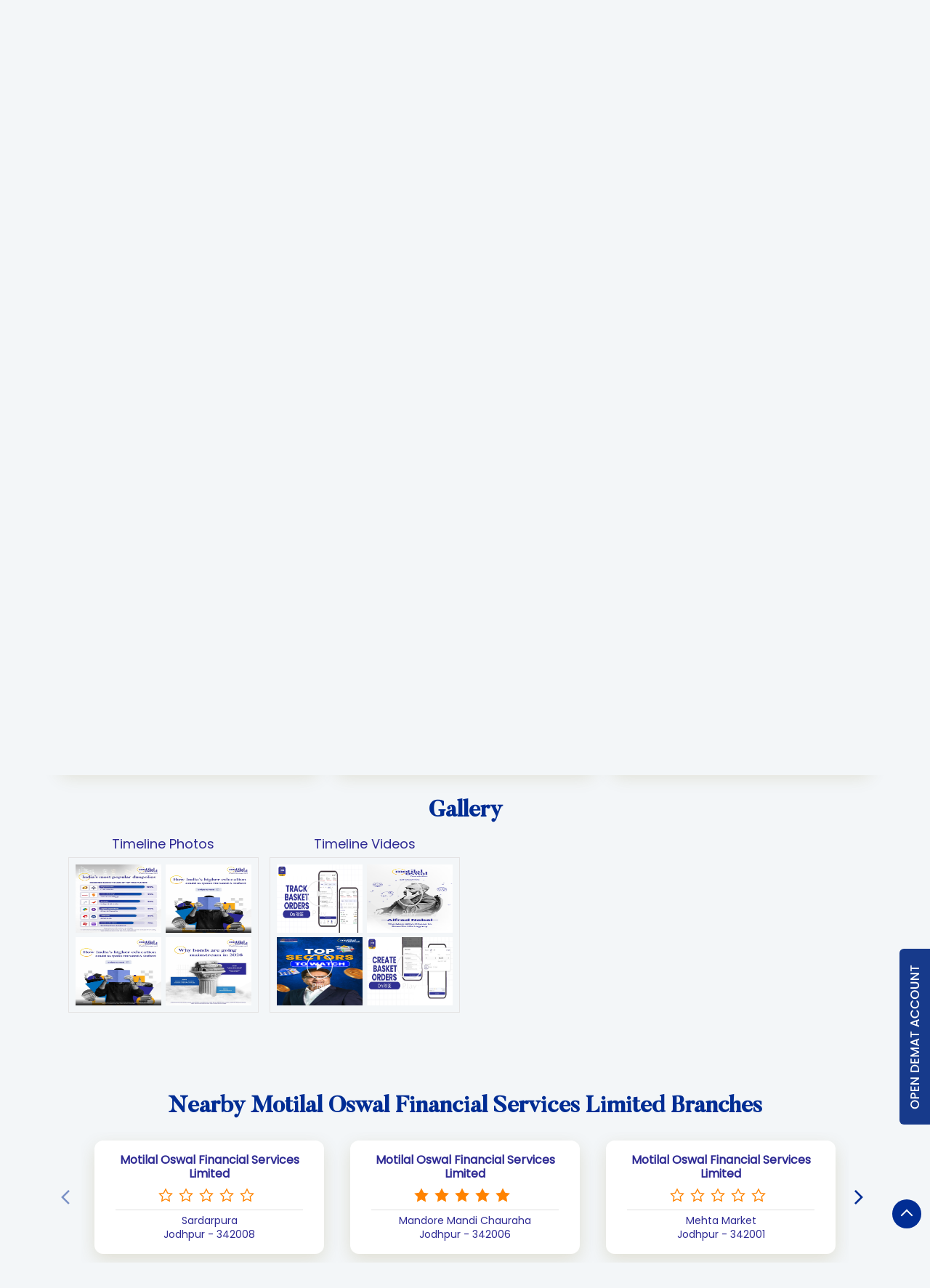

--- FILE ---
content_type: text/html; charset=UTF-8
request_url: https://stockbroker.motilaloswal.com/motilal-oswal-financial-services-limited-rashi-fin-services-stock-broker-paota-jodhpur-81777/Photos-Videos
body_size: 34064
content:

<!DOCTYPE html><html lang="en"><head> <script> window.SIdataLayer = [{ 'virtualPagePath': '/storephotosandvideos/motilal-oswal-financial-services-limited-rashi-fin-services-stock-broker-paota-jodhpur-81777/Photos-Videos?&%3D' }]; </script> <script> !function(a, b, c, d, e){a[d] = a[d] || [], a[d].push({"gtm.start":(new Date).getTime(), event:"gtm.js"}); var f = b.getElementsByTagName(c)[0], g = b.createElement(c), h = "dataLayer" != d?"&l=" + d:""; g.async = !0, g.src = "https://www.googletagmanager.com/gtm.js?id=" + e + h, f.parentNode.insertBefore(g, f)}(window, document, "script", "SIdataLayer", "GTM-K2TZN7Z"); </script> <meta http-equiv="X-UA-Compatible" content="IE=edge" ><meta name="revisit-after" content="1 days" ><meta name="robots" content="index, follow" ><meta name="googlebot" content="index, follow" ><meta name="rating" content="general" ><meta name="resource-type" content="text/html" ><meta name="copyright" content="© Copyright " ><meta name="distribution" content="Global" ><meta http-equiv="Content-Type" content="text/html; charset=UTF-8" ><link rel="shortcut icon" type="image/png" href="https://cdn4.singleinterface.com/files/outlet/fav_icon/30721/Favicon_4_png.png" ><link rel="icon" type="image/png" href="https://cdn4.singleinterface.com/files/outlet/fav_icon/30721/Favicon_4_png.png" ><meta name="Author" content="https://stockbroker.motilaloswal.com/" ><meta name="Created By" content="Motilal Oswal Financial Services Limited" ><meta name="viewport" content="width=device-width, initial-scale=1.0, minimum-scale=1.0, user-scalable=yes"><title>Motilal Oswal Financial Services Limited, Paota | Gallery</title><meta name="description" content="Get accurate address, phone no, timings &amp; gallery of Motilal Oswal Financial Services Limited, Paota, Jodhpur. Connect with us at +9197310531xx." ><meta name="keywords" content="Motilal Oswal Financial Services Limited Address, Motilal Oswal Financial Services Limited location, Motilal Oswal Financial Services Limited contact, Motilal Oswal Financial Services Limited phone number, Motilal Oswal Financial Services Limited Direction, Motilal Oswal Financial Services Limited Branch, Motilal Oswal Financial Services Limited website,Stock Broker,Financial Consultant,Financial Planner,Online Share Trading Centre,Brokers &amp; Investment Firms" > <meta name="geo.position" content="26.3033383; 73.0383616" > <meta name="geo.placename" content="Motilal Oswal Financial Services Limited, Paota, Jodhpur" ><meta property="og:url" content="https://stockbroker.motilaloswal.com/motilal-oswal-financial-services-limited-rashi-fin-services-stock-broker-paota-jodhpur-81777/Photos-Videos" ><meta property="og:type" content="article" ><meta property="fb:app_id" content="776354105718345" ><meta property="og:title" content="Motilal Oswal Financial Services Limited, Paota | Gallery" ><meta property="twitter:title" content="Motilal Oswal Financial Services Limited, Paota | Gallery" > <meta property="og:description" content="Get accurate address, phone no, timings &amp; gallery of Motilal Oswal Financial Services Limited, Paota, Jodhpur. Connect with us at +9197310531xx." ><meta name="twitter:description" content="Get accurate address, phone no, timings &amp; gallery of Motilal Oswal Financial Services Limited, Paota, Jodhpur. Connect with us at +9197310531xx."><meta http-equiv="x-dns-prefetch-control" content="on"><link href="https://stockbroker.motilaloswal.com/" rel="dns-prefetch" ><link href="//cdn4.singleinterface.com" rel="dns-prefetch" ><link href="//cdn5.singleinterface.com" rel="dns-prefetch" ><link href="//cdn6.singleinterface.com" rel="dns-prefetch" ><link href="//maxcdn.bootstrapcdn.com" rel="dns-prefetch" ><link href="//www.google-analytics.com" rel="dns-prefetch" ><link href="//www.singleinterface.com" rel="dns-prefetch" ><link href="//graph.facebook.com" rel="dns-prefetch" ><link href="//fbexternal-a.akamaihd.net" rel="dns-prefetch" ><link href="//csi.gstatic.com" rel="dns-prefetch" ><link href="//fonts.googleapis.com" rel="dns-prefetch" ><link href="//maps.googleapis.com" rel="dns-prefetch" ><link href="//maps.gstatic.com" rel="dns-prefetch" ><link href="//stockbroker.motilaloswal.com" rel="dns-prefetch" > <link rel="canonical" href="https://stockbroker.motilaloswal.com/motilal-oswal-financial-services-limited-rashi-fin-services-stock-broker-paota-jodhpur-81777/Photos-Videos" > <script> function clickEventGa(page_name, event1, event2) { _gaq.push(['_trackEvent', page_name, event1, event2]); } function gaLiveUrl(){ return ('https:' == document.location.protocol ? 'https://ssl' : 'http://www') + '.google-analytics.com/ga.js'; } function getSrcPathOfGa(){ return gaLiveUrl(); } function changeGaStatus() { var queryString = "name=include_ga_file_locally"; jQuery.ajax({ type: "POST", url: 'https://stockbroker.motilaloswal.com/Ajaxes/changeGaFileStaus', data: queryString, }); } function checkIfAnalyticsLoaded() { if ((window._gat && window._gat._getTracker) || window.urchinTracker) { return false; } var url = gaLiveUrl(); loadGaBySrc(url); } var srcPath = getSrcPathOfGa(); loadGaBySrc(srcPath); var _gaq = _gaq || []; _gaq.push(["_setAccount", "UA-119259047-16"]); _gaq.push(["_trackPageview", "/storephotosandvideos/motilal-oswal-financial-services-limited-rashi-fin-services-stock-broker-paota-jodhpur-81777/Photos-Videos?&%3D"]); function loadGaBySrc(srcPath) { var ga = document.createElement('script'); ga.type = 'text/javascript'; ga.async = true; ga.src = srcPath; (document.getElementsByTagName('head')[0] || document.getElementsByTagName('body')[0]).appendChild(ga); } window.addEventListener('load', function () { checkIfAnalyticsLoaded(); }); </script> <!-- END GOOGLE ANALYTICS CODE --> <!-- Global site tag(gtag.js)-Google AdWords:948325163 --><script defer async src="https://www.googletagmanager.com/gtag/js?id=AW-948325163"></script><script> window.dataLayer = window.dataLayer || []; function gtag() { dataLayer.push(arguments) } gtag('js', new Date()); gtag('config', 'AW-948325163');</script> <style> @font-face { font-family: 'Butler_Medium'; src: url('https://cdn4.singleinterface.com/files/public/fonts/Butler_Medium/Butler_Medium.woff'); font-display: swap; }@font-face { font-family: 'Poppins_Regular'; src: url('https://cdn4.singleinterface.com/files/public/fonts/Poppins_Regular/PoppinsRegular.woff2'); font-display: swap; }:root {--body-un: #f3f6f8;--body-bg: #f3f6f8;--body-bgHover: #fff;--body-color: #fff;--body-colorHover: #fff;--body-brdColor: #fff;--body-brdHover: #fff;--primary-un: #012d94;--primary-bg: #012d94;--primary-bgHover: #ae946d;--primary-color: #fff;--primary-colorHover: #fff;--primary-brdColor: #fff;--primary-brdHover: #fff;--secondary-un: #2e2a94;--secondary-bg: #2e2a94;--secondary-bgHover: #000000;--secondary-color: #fff;--secondary-colorHover: #fff;--secondary-brdColor: #fff;--secondary-brdHover: #fff;--direction-un: #012d94;--direction-bg: #012d94;--direction-bgHover: #12448b;--direction-color: #fff;--direction-colorHover: #fff;--direction-brdColor: #fff;--direction-brdColorHover: #fff;--call-un: #006600;--call-bg: #006600;--call-bgHover: #ed1b24;--call-color: #fff;--call-colorHover: #fff;--call-brdColor: #fff;--call-brdColorHover: #fff;--map-un: #012d94;--map-bg: #012d94;--map-bgHover: #ae946d;--map-color: #fff;--map-colorHover: #fff;--map-brdColor: #fff;--map-brdColorHover: #fff;--icon-un: #012d94;--icon-bg: #012d94;--icon-bgHover: #000000;--icon-color: #fff;--icon-colorHover: #fff;--icon-brdColor: #fff;--icon-brdColorHover: #fff;--themeFontSize:14px;--h1:22px;--h2:30px;--h3:16px;--h4:16px;--h5:16px;--h6:16px;--p1:14px;--p2:14px;--p3:14px;--containerWidth:1140px;--gutterX:24px;--themeFontFamily: Poppins_Regular;--fontPoppins : 'Poppins';--fontRoboto : 'Roboto';--fontRailway : 'Raleway';--fontSystemUi : 'System-ui';--fontCursive : 'Cursive';--fontArial : 'Arial';--fontButler_Medium : 'Butler_Medium';--fontPoppins_Regular : 'Poppins_Regular';} </style> <link id="style_default" rel="stylesheet" href="https://stockbroker.motilaloswal.com/VendorpageTheme/Enterprise/EThemeForMasterGrid/css/static.min.css?v=7.32"> <link rel="stylesheet" id="componentStyle" href="https://stockbroker.motilaloswal.com/files/public/30721/live/129-common-style.css?v=1768888716" > <link rel="stylesheet" id="pagewiseComponentStyle" href="https://stockbroker.motilaloswal.com/files/public/30721/live/129-storephotosandvideos-style.css?v=1768888716" > <link rel="stylesheet" id="custom-css" href="https://stockbroker.motilaloswal.com/files/public/30721/live//129custom.css?v=1768888716" > <!-- Add Widgit Css --> <link rel="stylesheet" id="widget-css" href="https://stockbroker.motilaloswal.com/files/public/30721/custom-widget-css/live/129-widget-microsite-style.min.css?v=1768888716" > <link rel="stylesheet" id="" href="https://stockbroker.motilaloswal.com/files/public/30721/live/129/129-componentSettingCss-style.min.css?v=1768888716" > <link rel="preload" as="image" href="https://cdn4.singleinterface.com/files/enterprise/coverphoto/30721/AdaptsforSingleInterface-OSS2-15-18-12-25-06-41-26.jpeg"> <link rel="preload" as="image" href="https://cdn4.singleinterface.com/files/enterprise/coverphoto/30721/AdaptsforSingleInterface-OSS-03-29-12-25-12-04-41.jpeg"> <link rel="preload" as="image" href="https://cdn4.singleinterface.com/files/enterprise/coverphoto/30721/MF-Adapts-01-05-12-25-03-02-34.jpg"> <link rel="preload" as="image" href="https://cdn4.singleinterface.com/files/enterprise/coverphoto/30721/MF-Adapts-11-05-12-25-03-09-30.jpg"> </head><body class="page__photos_videos"> <svg xmlns="http://www.w3.org/2000/svg" width="0" height="0"> <symbol id="svg-facebook" viewBox="0 0 80 80"> <title>Facebook</title> <path d="M47.5 15h12.5v-15h-12.5c-9.65 0-17.5 7.85-17.5 17.5v7.5h-10v15h10v40h15v-40h12.5l2.5-15h-15v-7.5c0-1.355 1.145-2.5 2.5-2.5z"></path> </symbol> <symbol id="svg-google" viewBox="0 0 80 80"> <title>Google</title> <path id="Path_519" data-name="Path 519" d="M41.059,46.039c-2.243-1.584-6.525-5.446-6.525-7.708,0-2.653.757-3.96,4.752-7.089a18.084,18.084,0,0,0,7-13.693A19.6,19.6,0,0,0,38.3,2.475h7.861L51.708,0H26.926C15.812,0,5.361,8.416,5.361,18.153a17.906,17.906,0,0,0,18.9,17.985c.787,0,1.55,0,2.3-.069A10.04,10.04,0,0,0,25.3,40.693a9.644,9.644,0,0,0,3.371,6.832c-1.416,0-2.8.04-4.292.04C10.589,47.594,0,56.356,0,65.445,0,74.391,11.614,80,25.371,80c15.688,0,24.351-8.911,24.351-17.856a17.287,17.287,0,0,0-8.663-16.1ZM27.822,33.619c-6.386-.188-12.475-7.144-13.554-15.52S17.445,3.292,23.827,3.465,36.277,10.4,37.386,18.812,34.2,33.807,27.822,33.619Zm-2.5,42.416c-9.51,0-16.381-6.015-16.381-13.252,0-7.084,8.52-12.985,18.035-12.871a20.718,20.718,0,0,1,6.163.99c5.163,3.594,8.871,5.624,9.9,9.713a11.465,11.465,0,0,1,.3,2.559c0,7.213-4.649,12.871-18.025,12.871Z"></path> </symbol> <symbol id="svg-twitter" viewBox="0 0 80 80"> <title>Twitter</title> <path id="path1009" d="M281.692,167.31l30.885,41.308L281.5,242.19h6.994l27.212-29.4,21.984,29.4H361.5l-32.622-43.617L357.8,167.321h-6.994l-25.062,27.071L305.5,167.321Zm10.287,5.155h10.938l48.291,64.565H340.276Z" transform="translate(-281.5 -167.31)"></path> </symbol> <symbol id="svg-linkedin" viewBox="0 0 80 80"> <title>LinkedIn</title> <path id="Path_1314" data-name="Path 1314" d="M12,12H27.814v8.106h.226C30.24,16.16,35.626,12,43.651,12c16.691,0,19.777,10.391,19.777,23.906V63.429H46.946v-24.4c0-5.82-.12-13.306-8.574-13.306-8.586,0-9.894,6.337-9.894,12.883V63.429H12Z" transform="translate(18.571 14.857)"></path> <path id="Path_1315" data-name="Path 1315" d="M2,12H19.143V63.429H2Z" transform="translate(0 14.857)"></path> <path id="Path_1316" data-name="Path 1316" d="M19.143,12.571A8.571,8.571,0,1,1,10.571,4,8.571,8.571,0,0,1,19.143,12.571Z" transform="translate(0 0)"></path> </symbol> <symbol id="svg-youtube" viewBox="0 0 80 80"> <title>Youtube</title> <path d="M79.203 24c0 0-0.781-5.516-3.188-7.938-3.047-3.188-6.453-3.203-8.016-3.391-11.188-0.813-27.984-0.813-27.984-0.813h-0.031c0 0-16.797 0-27.984 0.813-1.563 0.188-4.969 0.203-8.016 3.391-2.406 2.422-3.172 7.938-3.172 7.938s-0.797 6.469-0.797 12.953v6.063c0 6.469 0.797 12.953 0.797 12.953s0.781 5.516 3.172 7.938c3.047 3.187 7.047 3.078 8.828 3.422 6.406 0.609 27.203 0.797 27.203 0.797s16.813-0.031 28-0.828c1.563-0.187 4.969-0.203 8.016-3.391 2.406-2.422 3.188-7.938 3.188-7.938s0.797-6.469 0.797-12.953v-6.063c-0.016-6.469-0.813-12.953-0.813-12.953zM31.734 50.375v-22.484l21.609 11.281-21.609 11.203z"></path> </symbol> <symbol id="svg-instagram" viewBox="0 0 80 80"> <title>Instagram</title> <path id="Path_1317" data-name="Path 1317" d="M57.922,0H22.077A22.1,22.1,0,0,0,0,22.077V57.923A22.1,22.1,0,0,0,22.077,80H57.922A22.1,22.1,0,0,0,80,57.923V22.077A22.1,22.1,0,0,0,57.922,0ZM72.9,57.923A15,15,0,0,1,57.923,72.9H22.077A15,15,0,0,1,7.1,57.923V22.077A15,15,0,0,1,22.077,7.1H57.922A15,15,0,0,1,72.9,22.077V57.923Z"></path> <path id="Path_1318" data-name="Path 1318" d="M61.582,40.97A20.614,20.614,0,1,0,82.2,61.584,20.637,20.637,0,0,0,61.582,40.97Zm0,34.129A13.516,13.516,0,1,1,75.1,61.584,13.531,13.531,0,0,1,61.582,75.1Z" transform="translate(-21.582 -21.583)"></path> <path id="Path_1319" data-name="Path 1319" d="M124.126,28.251a5.2,5.2,0,1,0,3.681,1.524A5.226,5.226,0,0,0,124.126,28.251Z" transform="translate(-62.648 -14.883)"></path> </symbol> <symbol id="svg-pinterest" viewBox="0 0 80 80"> <title>Pinterest</title> <path d="M34.468 52.908c-2.104 11.016-4.668 21.576-12.272 27.092-2.344-16.648 3.444-29.148 6.136-42.42-4.588-7.72 0.552-23.248 10.22-19.42 11.9 4.704-10.304 28.688 4.6 31.688 15.564 3.124 21.916-27 12.264-36.796-13.94-14.152-40.584-0.332-37.304 19.928 0.796 4.952 5.912 6.452 2.044 13.288-8.924-1.976-11.588-9.016-11.244-18.4 0.552-15.36 13.796-26.108 27.084-27.6 16.804-1.884 32.576 6.172 34.756 21.976 2.452 17.844-7.584 37.172-25.556 35.78-4.872-0.38-6.912-2.796-10.728-5.116z"></path> </symbol> <symbol id="svg-website" viewBox="0 0 80 80"> <title>Website</title> <path d="M37.5 5c-20.711 0-37.5 16.789-37.5 37.5s16.789 37.5 37.5 37.5c20.711 0 37.5-16.789 37.5-37.5s-16.789-37.5-37.5-37.5zM58.718 55c0.67-3.16 1.093-6.515 1.231-10h9.957c-0.261 3.453-1.064 6.806-2.397 10h-8.791zM16.282 30c-0.67 3.16-1.093 6.515-1.231 10h-9.957c0.261-3.453 1.064-6.806 2.397-10h8.791zM53.597 30c0.751 3.2 1.203 6.551 1.35 10h-14.947v-10h13.597zM40 25v-14.636c1.14 0.332 2.269 0.888 3.377 1.67 2.077 1.464 4.063 3.719 5.745 6.522 1.163 1.938 2.168 4.095 3.008 6.444h-12.13zM25.878 18.556c1.682-2.803 3.668-5.058 5.745-6.522 1.108-0.781 2.237-1.338 3.377-1.67v14.636h-12.13c0.84-2.349 1.845-4.506 3.007-6.444zM35 30v10h-14.946c0.147-3.449 0.599-6.8 1.35-10h13.597zM7.491 55c-1.333-3.194-2.136-6.547-2.397-10h9.957c0.138 3.485 0.561 6.84 1.231 10h-8.791zM20.054 45h14.946v10h-13.597c-0.751-3.2-1.203-6.551-1.35-10zM35 60v14.636c-1.14-0.332-2.269-0.888-3.377-1.67-2.077-1.464-4.064-3.72-5.745-6.522-1.163-1.938-2.168-4.095-3.008-6.444h12.13zM49.123 66.444c-1.682 2.803-3.669 5.058-5.745 6.522-1.108 0.781-2.237 1.338-3.377 1.67v-14.636h12.13c-0.84 2.349-1.845 4.506-3.008 6.444zM40 55v-10h14.946c-0.147 3.449-0.599 6.8-1.35 10h-13.596zM59.949 40c-0.138-3.485-0.561-6.84-1.231-10h8.791c1.332 3.194 2.136 6.547 2.397 10h-9.957zM64.895 25h-7.492c-1.456-4.591-3.467-8.617-5.884-11.83 3.323 1.589 6.333 3.72 8.962 6.349 1.678 1.678 3.153 3.511 4.414 5.481zM14.519 19.519c2.63-2.63 5.639-4.76 8.962-6.349-2.417 3.214-4.428 7.24-5.884 11.83h-7.492c1.261-1.97 2.736-3.803 4.414-5.481zM10.105 60h7.492c1.456 4.591 3.467 8.617 5.884 11.83-3.323-1.589-6.333-3.72-8.962-6.35-1.678-1.678-3.153-3.511-4.414-5.481zM60.481 65.481c-2.629 2.63-5.639 4.76-8.962 6.35 2.417-3.214 4.428-7.24 5.884-11.83h7.492c-1.261 1.97-2.736 3.803-4.414 5.481z"></path> </symbol> <symbol id="svg-reviw-icon" viewBox="0 0 28 28"> <title>Write A Review</title> <path id="Path_1498" data-name="Path 1498" d="M20.8,26.565H5.761A3.761,3.761,0,0,1,2,22.8V7.761A3.761,3.761,0,0,1,5.761,4h5.014a1.254,1.254,0,1,1,0,2.507H5.761A1.254,1.254,0,0,0,4.507,7.761V22.8a1.254,1.254,0,0,0,1.254,1.254H20.8A1.254,1.254,0,0,0,22.057,22.8V17.789a1.254,1.254,0,1,1,2.507,0V22.8A3.761,3.761,0,0,1,20.8,26.565Z"> <path id="Path_1499" data-name="Path 1499" d="M14.6,5.87l-4.95,5a.41.41,0,0,0-.13.23l-1,3.82a.48.48,0,0,0,.13.48.47.47,0,0,0,.35.1.32.32,0,0,0,.13,0l3.82-1a.41.41,0,0,0,.23-.13L18.13,9.4Z" transform="translate(3.026 1.54)"> <path id="Path_1500" data-name="Path 1500" d="M21,4.45,19.55,3a1.52,1.52,0,0,0-2.13,0L16,4.45,19.55,8,21,6.58a1.52,1.52,0,0,0,0-2.13Z" transform="translate(4.565)"> </symbol> <symbol id="svg-view-more" viewBox="0 0 22 22"> <title>View more reviews</title> <path id="Path_439" data-name="Path 439" d="M13.7,5,12.431,6.209l4.122,3.934H2v1.714H16.553l-4.131,3.934L13.7,17,20,11Z" transform="translate(0 5)"></path> </symbol> <symbol id="svg-star" viewBox="0 0 16 16"> <title>Rating and Reviews</title> <path id="Path_438" data-name="Path 438" d="M8,10.841,11.708,13l-.984-4.07L14,6.192,9.686,5.838,8,2,6.314,5.838,2,6.192,5.276,8.93,4.292,13Z" transform="translate(0 3)"></path> </symbol> <symbol id="svg-alternate" viewBox="0 0 80 80"> <title>Alternate business Name</title> <path id="Path_503" data-name="Path 503" d="M48.283,25.03H36a1.965,1.965,0,0,1-2-2V17.6H2V39.614a3.782,3.782,0,0,0,3.715,3.715h72.57A3.782,3.782,0,0,0,82,39.614V17.6H50v5.429a1.91,1.91,0,0,1-1.714,2Z" transform="translate(-2 17.283)"></path> <path id="Path_504" data-name="Path 504" d="M78.285,14.561H53.429v-8c0-1.427-.857-1.144-.857-1.144H29.427s-.857,0-.857,1.144v8H5.715A3.782,3.782,0,0,0,2,18.272V34.845H82V18.272a3.782,3.782,0,0,0-3.715-3.711ZM32,14.561V10.847a2.559,2.559,0,0,1,2.571-2.571H46.857a2.559,2.559,0,0,1,2.571,2.571V14.86H32Z" transform="translate(-2 -5.391)"></path> <path id="Path_505" data-name="Path 505" d="M15.814,17.6h7.43a1.844,1.844,0,0,1,1.714,1.714v1.714a1.844,1.844,0,0,1-1.714,1.714h-7.43A1.844,1.844,0,0,1,14.1,21.028V19.314A1.844,1.844,0,0,1,15.814,17.6Z" transform="translate(20.469 17.283)"></path> </symbol> <symbol id="svg-address" viewBox="0 0 80 80"> <title>Address</title> <path id="Path_431" data-name="Path 431" d="M46.23,33.514H32.367V70.5H46.23Zm24.659,0H57.018V70.5H70.889Zm6.167,36.507H3.079v6.155H77.056ZM0,34H80L40,4Z" transform="translate(0 -4)"></path> <path id="Path_432" data-name="Path 432" d="M0,0H13.382V37.469H0Z" transform="translate(8.539 29.443)"></path> </symbol> <symbol id="svg-landmark" viewBox="0 0 80 80"> <title>Landmark</title> <path id="flag" d="M70.788,112H64V36.531l.836-.836c.615-.619,4.3-3.695,16.305-3.695a66.438,66.438,0,0,1,20.633,4.942,50,50,0,0,0,13.65,3.628A32.743,32.743,0,0,0,128.46,38l4.106-1.991V82.336l-1.58.788a37.553,37.553,0,0,1-15.562,3.159A74.193,74.193,0,0,1,100,83.655a87.39,87.39,0,0,0-18.858-3.1,22.978,22.978,0,0,0-10.358,1.628Z" transform="translate(-58.472 -32.24)"></path> </symbol> <symbol id="svg-time" viewBox="0 0 80 80"> <title>Time</title> <path d="M40 0c-22.091 0-40 17.909-40 40s17.909 40 40 40 40-17.909 40-40-17.909-40-40-40zM51.464 58.536l-16.464-16.465v-22.071h10v17.929l13.536 13.535-7.071 7.071z"></path> </symbol> <symbol id="svg-ifsc" viewBox="0 0 80 80"> <title>IFSC</title> <path id="caution-42" d="M40,0A39.754,39.754,0,0,0,0,40,39.754,39.754,0,0,0,40,80,39.754,39.754,0,0,0,80,40,39.754,39.754,0,0,0,40,0ZM35.429,17.714A4.206,4.206,0,0,1,40,13.143a4.206,4.206,0,0,1,4.571,4.571V44A4.206,4.206,0,0,1,40,48.572,4.206,4.206,0,0,1,35.429,44ZM33.143,61.143A6.948,6.948,0,0,1,40,54.286a7.374,7.374,0,0,1,6.857,6.857A6.948,6.948,0,0,1,40,68,6.6,6.6,0,0,1,33.143,61.143Z" transform="translate(79.521 79.521) rotate(180)"></path> </symbol> <symbol id="svg-distance" viewBox="0 0 80 80"> <title>Distance</title> <path id="Path_701" data-name="Path 701" d="M28.271,35.258H19.8V33.23a3.623,3.623,0,0,0-5.892-2.824L3.6,38.69a3.623,3.623,0,0,0,0,5.643l10.33,8.287A3.623,3.623,0,0,0,19.819,49.8V47.769h8.451a6.921,6.921,0,0,1,6.913,6.913V70.95a.987.987,0,0,0,.987.987H46.708a.987.987,0,0,0,.987-.987V54.686A19.451,19.451,0,0,0,28.267,35.258Z" transform="translate(-2.247 6.443)"></path> <path id="Path_702" data-name="Path 702" d="M26.561,19.8h2.028V43.14c.383.13.765.264,1.148.417a26.873,26.873,0,0,1,11.378-11.29V19.8h2.028a3.623,3.623,0,0,0,2.824-5.892L37.687,3.6a3.623,3.623,0,0,0-5.647,0l-8.283,10.33a3.623,3.623,0,0,0,2.824,5.892Z" transform="translate(4.333 -2.246)"></path> <path id="Path_703" data-name="Path 703" d="M70.627,29.031l-10.3-8.283a3.623,3.623,0,0,0-5.877,2.8V25.58h-3.2A24.823,24.823,0,0,0,29.471,38.73a21.517,21.517,0,0,1,9.668,10.219A12.2,12.2,0,0,1,51.248,38.094h3.2v2.028a3.623,3.623,0,0,0,5.892,2.824l10.3-8.287a3.623,3.623,0,0,0,0-5.643Z" transform="translate(6.405 3.392)"></path> </symbol> <symbol id="svg-altbusiness" viewBox="0 0 80 80"> <title>Alternate Business Name</title> <path d="M24.492 29l3.164-21h-16.456l-6.876 18c-0.212 0.64-0.324 1.304-0.324 2 0 4.416 4.6 8 10.284 8 5.24 0 9.572-3.056 10.208-7zM40 36c5.68 0 10.284-3.584 10.284-8 0-0.164-0.012-0.328-0.020-0.484l-2.036-19.516h-16.456l-2.040 19.5c-0.008 0.164-0.016 0.328-0.016 0.5 0 4.416 4.604 8 10.284 8zM60 40.184v15.816h-40v-15.792c-1.752 0.632-3.68 0.992-5.716 0.992-0.78 0-1.536-0.092-2.284-0.196v25.396c0 3.080 2.516 5.6 5.592 5.6h44.808c3.080 0 5.6-2.524 5.6-5.6v-25.392c-0.752 0.1-1.504 0.196-2.284 0.196-2.024-0.004-3.96-0.372-5.716-1.020zM75.68 26l-6.884-18h-16.452l3.16 20.968c0.616 3.96 4.948 7.032 10.212 7.032 5.68 0 10.284-3.584 10.284-8 0-0.696-0.112-1.36-0.32-2z"></path> </symbol> <symbol id="svg-w3words" viewBox="0 0 80 80"> <title>W 3Words</title> <path id="Path_1332" data-name="Path 1332" d="M76.954,29.252h-47.7v47.7h47.7v-47.7Z" transform="translate(-13.103 -13.102)" fill="none"></path> <path id="Path_1333" data-name="Path 1333" d="M68.317,101.635a3.411,3.411,0,0,1-3.232-4.484L78.712,56.266a3.407,3.407,0,0,1,6.465,2.156L71.549,99.306A3.407,3.407,0,0,1,68.317,101.635Z" transform="translate(-35.132 -37.786)"></path> <path id="Path_1334" data-name="Path 1334" d="M51.861,101.635a3.411,3.411,0,0,1-3.232-4.484L62.256,56.266a3.407,3.407,0,0,1,6.465,2.156L55.093,99.306a3.407,3.407,0,0,1-3.232,2.329Z" transform="translate(-38.902 -37.786)"></path> <path id="Path_1335" data-name="Path 1335" d="M84.773,101.635A3.411,3.411,0,0,1,81.54,97.15L95.168,56.266a3.407,3.407,0,0,1,6.465,2.156L88.005,99.306a3.407,3.407,0,0,1-3.232,2.329Z" transform="translate(-31.358 -37.786)"></path> </symbol> <symbol id="svg-checked" viewBox="0 0 80 80"> <title>checkbox-checked</title> <path d="M70 0h-60c-5.5 0-10 4.5-10 10v60c0 5.5 4.5 10 10 10h60c5.5 0 10-4.5 10-10v-60c0-5.5-4.5-10-10-10zM35 62.071l-18.535-18.536 7.071-7.071 11.464 11.464 23.965-23.965 7.071 7.071-31.035 31.036z"></path> </symbol> <symbol id="svg-call" viewBox="0 0 80 80"> <title>Call</title> <path id="Path_536" data-name="Path 536" d="M21.98,99.021a66.737,66.737,0,0,0,9.81,13.814,56.067,56.067,0,0,0,15.581,11.53,1.631,1.631,0,0,0,1.352.076,5.826,5.826,0,0,0,1.875-1.377,20.986,20.986,0,0,0,1.711-2.1c2.5-3.279,5.6-7.4,9.979-5.355.1.044.169.093.267.142l14.6,8.421c.038,0,.093.076.136.093a6.6,6.6,0,0,1,2.725,5.694,15.467,15.467,0,0,1-2.136,7.262,14.886,14.886,0,0,1-7.019,6.218,31.859,31.859,0,0,1-8.654,2.355A29.213,29.213,0,0,1,48.984,144.7a58.741,58.741,0,0,1-13.3-6.437l-.371-.224c-2.18-1.35-4.491-2.8-6.78-4.508A85.076,85.076,0,0,1,6.055,107.95,41.62,41.62,0,0,1,.294,81.639,18.884,18.884,0,0,1,6.665,69.661a17.085,17.085,0,0,1,12.7-3.4,1.809,1.809,0,0,1,1.466.94l9.357,15.847a4.966,4.966,0,0,1,.8,5.306A10.373,10.373,0,0,1,27.4,92.382c-.507.432-1.09.869-1.733,1.328-2.093,1.525-4.469,3.279-3.657,5.35Z" transform="translate(-0.024 -66.11)"></path> </symbol> <symbol id="svg-direction" viewBox="0 0 80 80"> <title>Direction</title> <path d="M40 0l40 40-40 40-40-40 40-40zM24 40v12h8v-12h12v12l16-16-16-16v12h-12c-4.418 0-8 3.582-8 8v0z"></path> </symbol> <symbol id="svg-star-full" viewBox="0 0 80 80"> <title>Star Full</title> <path d="M80 31.020l-27.639-4.016-12.361-25.045-12.361 25.045-27.639 4.016 20 19.495-4.721 27.528 24.721-12.997 24.721 12.997-4.721-27.527 20-19.495z"></path> </symbol> <symbol id="svg-star-empty" viewBox="0 0 80 80"> <title>Star Empty</title> <path d="M80 31.020l-27.639-4.016-12.361-25.045-12.361 25.045-27.639 4.016 20 19.495-4.721 27.528 24.721-12.997 24.721 12.997-4.721-27.527 20-19.495zM40 58.867l-17.458 9.178 3.334-19.44-14.124-13.767 19.519-2.836 8.729-17.687 8.729 17.687 19.518 2.836-14.124 13.767 3.334 19.44-17.458-9.178z"></path> </symbol> <symbol id="svg-star-half" viewBox="0 0 80 80"> <title>Start Half</title> <path d="M80 31.020l-27.639-4.016-12.361-25.045-12.361 25.045-27.639 4.016 20 19.495-4.721 27.528 24.721-12.997 24.721 12.997-4.721-27.527 20-19.495zM40 58.867l-0.074 0.039 0.074-44.591 8.729 17.687 19.518 2.836-14.124 13.767 3.334 19.44-17.458-9.178z"></path> </symbol> <symbol id="svg-scan" viewBox="0 0 80 80"> <title>QR Scan</title> <path id="Path_440" data-name="Path 440" d="M0,0H80V80H0Z" fill="none"></path> <path id="Path_441" data-name="Path 441" d="M60.178,53.339H56.571l-1.277-1.234a29.739,29.739,0,1,0-3.2,3.2l1.234,1.278v3.608l22.845,22.8,6.809-6.81Zm-27.411,0a20.533,20.533,0,1,1,14.545-6.015,20.56,20.56,0,0,1-14.545,6.015Z" transform="translate(-2.982 -2.984)"></path> </symbol> <symbol id="svg-enlagre" viewBox="0 0 80 80"> <title>QR Enlarge</title> <path id="Path_667" data-name="Path 667" d="M62.469,2H36.625c-1.667,0-2.166,1.5-.836,2.85l8.169,8.169L28.95,28.028a2.318,2.318,0,0,0,0,3.168l6.175,6.175a2.318,2.318,0,0,0,3.168,0L53.468,22.2l8.169,8.169c1.335,1.335,2.85.836,2.85-.836V3.833A2,2,0,0,0,62.469,2Z" transform="translate(17.512 0)"></path> <path id="Path_668" data-name="Path 668" d="M4.5,64.671H30.18c1.667,0,2.166-1.833.836-3.168l-8.169-8.336L37.855,37.992a2.318,2.318,0,0,0,0-3.168l-6.175-6.175a2.318,2.318,0,0,0-3.168,0L13.5,43.658,5.168,35.512C3.667,34.159,2,34.657,2,36.329V62.006a3.011,3.011,0,0,0,2.5,2.665Z" transform="translate(0 17.305)"></path> <path id="Path_669" data-name="Path 669" d="M64.418,62.469V36.625c0-1.667-1.5-2.166-2.85-.836L53.4,43.959,38.39,28.95a2.318,2.318,0,0,0-3.168,0l-6.175,6.175a2.318,2.318,0,0,0,0,3.168L44.222,53.468l-8.169,8.169c-1.335,1.335-.836,2.85.836,2.85H62.566A2,2,0,0,0,64.418,62.469Z" transform="translate(17.567 17.512)"></path> <path id="Path_670" data-name="Path 670" d="M2,4.5V30.18c0,1.667,1.833,2.166,3.168.836L13.5,22.846,28.679,37.855a2.318,2.318,0,0,0,3.168,0l6.175-6.175a2.318,2.318,0,0,0,0-3.168L23.013,13.5l8.169-8.336c1.33-1.5.831-3.168-.836-3.168H4.669A3.011,3.011,0,0,0,2,4.5Z" transform="translate(0 0)"></path> </symbol> <symbol id="svg-email" viewBox="0 0 80 80"> <title>Email</title> <path id="Path_691" data-name="Path 691" d="M39.75,42.963,55.52,27.2,79.5,51.176H0L23.98,27.193,39.75,42.96ZM.911,0,39.75,38.836,78.586,0ZM0,45.357,20.585,24.772,0,4.187Zm80,1.968L57.439,24.772,80,2.209V47.328Z" fill-rule="evenodd"></path> </symbol> <symbol id="svg-search" viewBox="0 0 80 80"> <title>Search</title> <path d="M48.568 51.068c-3.475 2.476-7.726 3.932-12.318 3.932-11.736 0-21.25-9.514-21.25-21.25s9.514-21.25 21.25-21.25c11.736 0 21.25 9.514 21.25 21.25 0 4.592-1.456 8.843-3.932 12.318l13.962 13.962c1.375 1.375 1.364 3.576-0 4.941l-0.059 0.059c-1.361 1.361-3.577 1.365-4.941 0l-13.962-13.962zM36.25 50c8.975 0 16.25-7.275 16.25-16.25s-7.275-16.25-16.25-16.25c-8.975 0-16.25 7.275-16.25 16.25s7.275 16.25 16.25 16.25v0z"></path> </symbol> <symbol id="svg-whatsapp" viewBox="0 0 80 80"> <title>WhatsApp</title> <path id="whatsapp_1_" data-name="whatsapp (1)" d="M40.063,0A39.988,39.988,0,0,0,6.41,61.581L.079,77.709a1.666,1.666,0,0,0,1.666,2.266,1.633,1.633,0,0,0,.566,0l16.66-5.965A39.986,39.986,0,1,0,40.063,0ZM60.055,51.651a10,10,0,0,1-10,8.331c-5.231,0-15.294-6.265-19.492-10.5s-10.5-14.262-10.5-19.494a10,10,0,0,1,8.33-10h3.332a1.666,1.666,0,0,1,1.5.933s2,4.065,3.332,6.665-1.3,6.3-2.9,7.9A19.994,19.994,0,0,0,37.9,42.154a19.992,19.992,0,0,0,6.664,4.232,10,10,0,0,1,6.1-3.332,3.865,3.865,0,0,1,1.766.433c2.566,1.3,6.664,3.332,6.664,3.332a1.666,1.666,0,0,1,.933,1.5Z" transform="translate(0.033)"></path> </symbol> <symbol id="svg-nearby-loaction" viewBox="0 0 80 80"> <title>Nearby Location</title> <path id="Path_698" data-name="Path 698" d="M33.09,1A29.09,29.09,0,0,0,4,30.09C4,55.836,33.09,81,33.09,81s29.09-25.163,29.09-50.908A29.09,29.09,0,0,0,33.09,1Zm0,40A10.909,10.909,0,1,1,44,30.09,10.909,10.909,0,0,1,33.09,41Z" transform="translate(-4 -1)"></path> </symbol> <symbol id="svg-plus" viewBox="0 0 80 80"> <title>Faq Plus</title> <path id="Path_513" data-name="Path 513" d="M170.526,128h-5.261v37.476H128v5.261h37.265V208h5.261V170.737H208v-5.261H170.526Z" transform="translate(-128 -128)"></path> </symbol> <symbol id="svg-minus" viewBox="0 0 80 80"> <title>Faq Minus</title> <path d="M165.265,165.476H128v5.261h80v-5.261H165.265Z" transform="translate(-128 -128)"></path> </symbol> <symbol id="svg-next-arrow" viewBox="0 0 80 80"> <title>Next Arrow</title> <path id="Path_511" data-name="Path 511" d="M6.23,74.921,13.31,82l40-40-40-40L6.23,9.08,39.15,42Z" transform="translate(-6.23 -2)"></path> </symbol> <symbol id="svg-prev-arrow" viewBox="0 0 80 80"> <title>Prev Arrow</title> <path id="Path_512" data-name="Path 512" d="M53.08,9.08,46,2,6,42,46,82l7.08-7.08L20.16,42Z" transform="translate(-6 -2)"></path> </symbol> <symbol id="svg-share-facebook" viewBox="0 0 80 80"> <title>Facebook</title> <path d="M47.5 15h12.5v-15h-12.5c-9.65 0-17.5 7.85-17.5 17.5v7.5h-10v15h10v40h15v-40h12.5l2.5-15h-15v-7.5c0-1.355 1.145-2.5 2.5-2.5z"></path> </symbol> <symbol id="svg-share-google" viewBox="0 0 80 80"> <title>Google</title> <path data-name="Path 519" d="M41.059,46.039c-2.243-1.584-6.525-5.446-6.525-7.708,0-2.653.757-3.96,4.752-7.089a18.084,18.084,0,0,0,7-13.693A19.6,19.6,0,0,0,38.3,2.475h7.861L51.708,0H26.926C15.812,0,5.361,8.416,5.361,18.153a17.906,17.906,0,0,0,18.9,17.985c.787,0,1.55,0,2.3-.069A10.04,10.04,0,0,0,25.3,40.693a9.644,9.644,0,0,0,3.371,6.832c-1.416,0-2.8.04-4.292.04C10.589,47.594,0,56.356,0,65.445,0,74.391,11.614,80,25.371,80c15.688,0,24.351-8.911,24.351-17.856a17.287,17.287,0,0,0-8.663-16.1ZM27.822,33.619c-6.386-.188-12.475-7.144-13.554-15.52S17.445,3.292,23.827,3.465,36.277,10.4,37.386,18.812,34.2,33.807,27.822,33.619Zm-2.5,42.416c-9.51,0-16.381-6.015-16.381-13.252,0-7.084,8.52-12.985,18.035-12.871a20.718,20.718,0,0,1,6.163.99c5.163,3.594,8.871,5.624,9.9,9.713a11.465,11.465,0,0,1,.3,2.559c0,7.213-4.649,12.871-18.025,12.871Z"></path> </symbol> <symbol id="svg-share-twitter" viewBox="0 0 80 80"> <title>Twitter</title> <path d="M281.692,167.31l30.885,41.308L281.5,242.19h6.994l27.212-29.4,21.984,29.4H361.5l-32.622-43.617L357.8,167.321h-6.994l-25.062,27.071L305.5,167.321Zm10.287,5.155h10.938l48.291,64.565H340.276Z" transform="translate(-281.5 -167.31)"></path> </symbol> <symbol id="svg-share-linkedin" viewBox="0 0 80 80"> <title>LinkedIn</title> <path data-name="Path 1314" d="M12,12H27.814v8.106h.226C30.24,16.16,35.626,12,43.651,12c16.691,0,19.777,10.391,19.777,23.906V63.429H46.946v-24.4c0-5.82-.12-13.306-8.574-13.306-8.586,0-9.894,6.337-9.894,12.883V63.429H12Z" transform="translate(18.571 14.857)"></path> <path data-name="Path 1315" d="M2,12H19.143V63.429H2Z" transform="translate(0 14.857)"></path> <path data-name="Path 1316" d="M19.143,12.571A8.571,8.571,0,1,1,10.571,4,8.571,8.571,0,0,1,19.143,12.571Z" transform="translate(0 0)"></path> </symbol> <symbol id="svg-share-youtube" viewBox="0 0 80 80"> <title>Youtube</title> <path d="M79.203 24c0 0-0.781-5.516-3.188-7.938-3.047-3.188-6.453-3.203-8.016-3.391-11.188-0.813-27.984-0.813-27.984-0.813h-0.031c0 0-16.797 0-27.984 0.813-1.563 0.188-4.969 0.203-8.016 3.391-2.406 2.422-3.172 7.938-3.172 7.938s-0.797 6.469-0.797 12.953v6.063c0 6.469 0.797 12.953 0.797 12.953s0.781 5.516 3.172 7.938c3.047 3.187 7.047 3.078 8.828 3.422 6.406 0.609 27.203 0.797 27.203 0.797s16.813-0.031 28-0.828c1.563-0.187 4.969-0.203 8.016-3.391 2.406-2.422 3.188-7.938 3.188-7.938s0.797-6.469 0.797-12.953v-6.063c-0.016-6.469-0.813-12.953-0.813-12.953zM31.734 50.375v-22.484l21.609 11.281-21.609 11.203z"></path> </symbol> <symbol id="svg-share-instagram" viewBox="0 0 80 80"> <title>Instagram</title> <path data-name="Path 1317" d="M57.922,0H22.077A22.1,22.1,0,0,0,0,22.077V57.923A22.1,22.1,0,0,0,22.077,80H57.922A22.1,22.1,0,0,0,80,57.923V22.077A22.1,22.1,0,0,0,57.922,0ZM72.9,57.923A15,15,0,0,1,57.923,72.9H22.077A15,15,0,0,1,7.1,57.923V22.077A15,15,0,0,1,22.077,7.1H57.922A15,15,0,0,1,72.9,22.077V57.923Z"></path> <path data-name="Path 1318" d="M61.582,40.97A20.614,20.614,0,1,0,82.2,61.584,20.637,20.637,0,0,0,61.582,40.97Zm0,34.129A13.516,13.516,0,1,1,75.1,61.584,13.531,13.531,0,0,1,61.582,75.1Z" transform="translate(-21.582 -21.583)"></path> <path data-name="Path 1319" d="M124.126,28.251a5.2,5.2,0,1,0,3.681,1.524A5.226,5.226,0,0,0,124.126,28.251Z" transform="translate(-62.648 -14.883)"></path> </symbol> <symbol id="svg-share-pinterest" viewBox="0 0 80 80"> <title>Pinterest</title> <path d="M34.468 52.908c-2.104 11.016-4.668 21.576-12.272 27.092-2.344-16.648 3.444-29.148 6.136-42.42-4.588-7.72 0.552-23.248 10.22-19.42 11.9 4.704-10.304 28.688 4.6 31.688 15.564 3.124 21.916-27 12.264-36.796-13.94-14.152-40.584-0.332-37.304 19.928 0.796 4.952 5.912 6.452 2.044 13.288-8.924-1.976-11.588-9.016-11.244-18.4 0.552-15.36 13.796-26.108 27.084-27.6 16.804-1.884 32.576 6.172 34.756 21.976 2.452 17.844-7.584 37.172-25.556 35.78-4.872-0.38-6.912-2.796-10.728-5.116z"></path> </symbol> <symbol id="svg-about-review" viewBox="0 0 80 80"> <title>About Review</title> <path id="Path_1292" data-name="Path 1292" d="M80,20.9H20a9.989,9.989,0,0,0-10,9.966v40a10,10,0,0,0,10,10H39.627L50,93.509,60.338,80.866H80a10,10,0,0,0,10-10v-40A9.989,9.989,0,0,0,80,20.9ZM27.322,58.459A7.661,7.661,0,1,1,34.983,50.8,7.653,7.653,0,0,1,27.322,58.459Zm22.542,0A7.661,7.661,0,1,1,57.525,50.8,7.653,7.653,0,0,1,49.864,58.459Zm22.542,0A7.661,7.661,0,1,1,80.067,50.8,7.653,7.653,0,0,1,72.406,58.459Z" transform="translate(-10 -20.9)"></path> </symbol> <symbol id="svg-about-rating" viewBox="0 0 80 80"> <title>About Rating</title> <path id="Path_1301" data-name="Path 1301" d="M27.628,30.1H1L22.675,45.6l-8.22,26.663L36.129,55.783l21.71,16.476L49.584,45.6,71.258,30.1H44.63L36.129,2Zm44.9,42.155L65.989,51.146l14.684-10.5H68.588L57.769,48.37,62.9,64.951ZM57.207,23.077,50.813,2,47.16,14.12l2.7,8.958Z" transform="translate(-0.523 3.477)"></path> </symbol> <symbol id="svg-about-plusCode" width="80.001" height="80.001" viewBox="0 0 80.001 80.001"> <title>About Plus Code</title> <path d="M3.89615 10.052C3.89615 8.97614 3.02397 8.10398 1.94808 8.10398C0.872184 8.10398 0 8.97614 0 10.052C0 11.1279 0.872184 12 1.94808 12C3.02397 12 3.89615 11.1279 3.89615 10.052Z" ></path> <path d="M11.8962 10.0521C11.8962 8.97625 11.024 8.10409 9.94813 8.10409C8.87223 8.10409 8.00005 8.97625 8.00005 10.0521C8.00005 11.128 8.87223 12.0001 9.94813 12.0001C11.024 12.0001 11.8962 11.128 11.8962 10.0521Z" ></path> <path d="M11.8963 1.94803C11.8963 0.872162 11.0241 0 9.94824 0C8.87235 0 8.00016 0.872162 8.00016 1.94803C8.00016 3.0239 8.87235 3.89606 9.94824 3.89606C11.0241 3.89606 11.8963 3.0239 11.8963 1.94803Z" ></path> <path d="M20 10.052C20 8.97614 19.1278 8.10398 18.0519 8.10398C16.976 8.10398 16.1038 8.97614 16.1038 10.052C16.1038 11.1279 16.976 12 18.0519 12C19.1278 12 20 11.1279 20 10.052Z" ></path> <path d="M11.8963 18.052C11.8963 16.9761 11.0241 16.1039 9.94824 16.1039C8.87235 16.1039 8.00016 16.9761 8.00016 18.052C8.00016 19.1278 8.87235 20 9.94824 20C11.0241 20 11.8963 19.1278 11.8963 18.052Z" ></path> </symbol> <symbol id="svg-about-tags" viewBox="0 0 80 80"> <title>About Tags</title> <path id="Path_1299" data-name="Path 1299" d="M82.791,32.977,75.2,25.7a.031.031,0,0,1-.031.031L50.226,1.918A4.411,4.411,0,0,0,47.089.6H18.947a4.418,4.418,0,0,0-4.424,4.424H47.089L82.76,39.314l.314-.376h0a4.382,4.382,0,0,0-.282-5.961ZM81.128,46.436a1.527,1.527,0,0,0-.031-.376V46c-.031-.125-.031-.251-.063-.376h0a4.369,4.369,0,0,0-1.255-2.259L45.8,10.8a4.411,4.411,0,0,0-3.137-1.318H14.524A4.418,4.418,0,0,0,10.1,13.9h0V42.138h.031a4.39,4.39,0,0,0,1.506,3.231l-.031.031,37.02,34.071h0a4.733,4.733,0,0,0,2.1,1.035.115.115,0,0,1,.094.031.967.967,0,0,0,.314.031,1.929,1.929,0,0,0,.439.031,4.511,4.511,0,0,0,3.388-1.569h0L80.124,49.416h0a4.478,4.478,0,0,0,1.067-2.886C81.128,46.467,81.128,46.467,81.128,46.436Zm-59.2-19.169a5.929,5.929,0,1,1,5.929-5.929A5.945,5.945,0,0,1,21.928,27.267Z" transform="translate(-10.1 -0.6)"></path> </symbol> <symbol id="svg-about-year-establishment" viewBox="0 0 80 80"> <title>About Establishment</title> <path id="Path_1302" data-name="Path 1302" d="M53.1,3.066C53.1,1.361,54.778,0,56.855,0s3.758,1.387,3.758,3.066V16.536c0,1.706-1.68,3.066-3.758,3.066S53.1,18.215,53.1,16.536V3.066ZM26.213,44.425l-4.2,14.12v8.007H16.7V58.545L12.641,44.431h5.282c.814,4.329,1.289,7.239,1.407,8.73.332-2.357.86-5.267,1.6-8.73h5.282Zm1.478,0h9.6v4.42H33.455V53.07h3.582v4.192H33.455v4.87h4.227v4.42h-9.99V44.425Zm22.045,0,3.3,22.128H47.151l-.313-3.971H44.761l-.313,3.971H38.5l2.918-22.128h8.323ZM46.682,58.662q-.41-3.76-.873-9.316-.85,6.377-1.081,9.316Zm7.828-14.238h4.07a31.217,31.217,0,0,1,5.51.312,3.794,3.794,0,0,1,2.351,1.608,7.272,7.272,0,0,1,.912,4.114,6.421,6.421,0,0,1-.645,3.47,3.356,3.356,0,0,1-2.527,1.061,4.344,4.344,0,0,1,2.3,1.139,3.39,3.39,0,0,1,.729,1.309,20.354,20.354,0,0,1,.143,3.275v5.84H62.007V59.19a5.051,5.051,0,0,0-.28-2.2c-.182-.286-.664-.423-1.452-.423v9.986H54.511V44.425Zm5.77,3.776v4.922a2.493,2.493,0,0,0,1.348-.267c.254-.176.384-.755.384-1.732V49.906a1.88,1.88,0,0,0-.371-1.387,2.179,2.179,0,0,0-1.361-.319ZM19.232,3.066C19.232,1.361,20.912,0,22.99,0s3.758,1.387,3.758,3.066V16.536c0,1.706-1.68,3.066-3.758,3.066s-3.758-1.387-3.758-3.066V3.066ZM4.924,28.7H75.012V14.752a1.809,1.809,0,0,0-.547-1.328,1.854,1.854,0,0,0-1.329-.547H67.073c-1.159,0-2.084-1.712-2.084-2.871a2.073,2.073,0,0,1,2.084-2.083h6.858A6.114,6.114,0,0,1,80,13.99V73.922a6.114,6.114,0,0,1-6.07,6.067H6.076A6.125,6.125,0,0,1,0,73.922V13.99A6.114,6.114,0,0,1,6.07,7.923h7.346A2.073,2.073,0,0,1,15.5,10.006c0,1.159-.925,2.871-2.084,2.871H6.864a1.943,1.943,0,0,0-1.361.547,1.874,1.874,0,0,0-.547,1.361V28.735L4.924,28.7Zm70.089,5.735H4.924v38.67a1.941,1.941,0,0,0,.547,1.361,1.876,1.876,0,0,0,1.361.547H73.1a1.943,1.943,0,0,0,1.361-.547,1.874,1.874,0,0,0,.547-1.361V34.438ZM32.8,12.844c-1.159,0-2.084-1.712-2.084-2.871A2.073,2.073,0,0,1,32.8,7.89h14a2.073,2.073,0,0,1,2.084,2.083c0,1.159-.925,2.871-2.084,2.871Z"></path> </symbol> <symbol id="svg-about-nearby-locality" viewBox="0 0 80 80"> <title>About Nearby Locality</title> <path id="Path_1300" data-name="Path 1300" d="M73.466,90C59.534,90,45.5,86.237,45.5,77.8c0-6.576,9.627-10.678,18.542-11.661l.475-.068-12.305-19.8a22.947,22.947,0,0,1-1.119-2.237l-.305-.678-.034-.271a24.366,24.366,0,1,1,45.492.034l-.169.441h0l-.136.271a17.648,17.648,0,0,1-1.186,2.407L73.466,81.559l-5.051-8.237h-.2c-8.169.746-13.39,2.983-14.746,4.237l-.237.237.237.237c1.8,1.661,8.644,4.271,19.525,4.339h.983C84.822,82.305,91.7,79.695,93.5,78.034l.237-.237-.271-.237c-.983-.881-4.644-2.644-10.237-3.661l4.305-6.881c8.949,2,13.9,5.831,13.9,10.746C101.432,86.237,87.364,90,73.466,90Zm0-68.78A10.407,10.407,0,1,0,83.873,31.627,10.431,10.431,0,0,0,73.466,21.22Z" transform="translate(-45.5 -10)"></path> </symbol> <symbol id="svg-about-parking-option" viewBox="0 0 80 80"> <title>About Parking Option</title> <path id="Path_722" data-name="Path 722" d="M20.529,80V24.665H38.444A64.948,64.948,0,0,1,51.7,25.49c7.543,1.993,11.168,8.758,11.168,16.2,0,7.951-4.254,14.891-12.314,16.64a63.425,63.425,0,0,1-11.567.8H31.734V80ZM0,35.331V21.71L37.6,0,77.348,22.951V80H66.4V29.244L37.6,12.619,10.953,28v7.328Zm31.734-1.3V49.793h6.092a28.523,28.523,0,0,0,8.8-.862,7.279,7.279,0,0,0,4.739-7.046,7.3,7.3,0,0,0-6.248-7.468,54.449,54.449,0,0,0-8.011-.373H31.734Z"></path> </symbol> <symbol id="svg-about-parking-method" viewBox="0 0 80 80"> <title>About Payment Method</title> <path id="Path_723" data-name="Path 723" d="M77.979,83.575a7.894,7.894,0,0,0,4.98-1.787,8.17,8.17,0,0,0,4.98,1.787,8.038,8.038,0,1,0,0-16.075,7.894,7.894,0,0,0-4.98,1.787A8.212,8.212,0,0,0,77.918,67.5a8.038,8.038,0,1,0,.064,16.075Z" transform="translate(-69.912 -67.5)"></path> <path id="Path_724" data-name="Path 724" d="M76.961,19.9H5.638A4.385,4.385,0,0,0,1.3,24.238V71.827a4.385,4.385,0,0,0,4.338,4.338H76.961A4.385,4.385,0,0,0,81.3,71.827V24.238A4.385,4.385,0,0,0,76.961,19.9ZM75.877,70.743H6.723V45.927H75.877Zm0-35.661H6.723V25.323H75.877Z" transform="translate(-1.3 -19.9)"></path> </symbol> <symbol id="svg-about-other-store" viewBox="0 0 80 80"> <title>About Other Store</title> <path id="Path_733" data-name="Path 733" d="M85.381,91.066V51.282h-.124c-.254,0-.5.05-.726.058h-.342a4.038,4.038,0,0,1-.663-.036H83.4a8.252,8.252,0,0,1-.922-.124H82.3c-.24-.044-.472-.11-.726-.168l-.3-.094c-.188-.058-.378-.13-.574-.2l-.3-.124-.552-.262c-.094-.05-.188-.094-.276-.146-.2-.116-.4-.232-.6-.364l-.182-.124a8.28,8.28,0,0,1-.726-.574l-.218-.21a5.911,5.911,0,0,1-.445-.422c-.138-.146-.2-.226-.306-.342s-.21-.232-.306-.356a4.115,4.115,0,0,1-.276-.386,4.209,4.209,0,0,1-.248-.378,3.019,3.019,0,0,1-.254-.414l-.094-.13c-.13.232-.276.45-.414.676a1.767,1.767,0,0,1-.1.146,6.44,6.44,0,0,1-.422.552c0,.044-.05.072-.072.11-.174.2-.348.392-.53.574l-.168.168-.436.4a1.638,1.638,0,0,0-.174.152c-.2.152-.392.3-.6.436-.072.058-.152.1-.226.152s-.306.188-.458.276a2.249,2.249,0,0,1-.262.152c-.21.11-.428.218-.646.312l-.276.116-.467.168-.329.1-.618.168-.364.058a4.14,4.14,0,0,1-.525.088H66.57A1.933,1.933,0,0,1,66,51.2l-.254-.044a7.343,7.343,0,0,1-.726-.182l-.276-.094-.538-.2-.218-.088q-.348-.152-.676-.329a1.654,1.654,0,0,1-.226-.13,5.1,5.1,0,0,1-.5-.3c-.058-.044-.13-.08-.188-.13a7.454,7.454,0,0,1-.618-.45l-.16-.138q-.232-.2-.458-.414l-.16-.16c-.174-.182-.348-.37-.525-.574l-.088-.116c-.138-.174-.276-.348-.4-.538l-.116-.168c-.146-.226-.276-.436-.406-.668v.036c-.116.2-.232.4-.364.6l-.182.254a5.026,5.026,0,0,1-.306.414c-.05.066-.11.146-.168.21a6.716,6.716,0,0,1-.48.53l-.226.218c-.116.116-.24.226-.364.329l-.232.2c-.182.152-.378.29-.566.422a2.62,2.62,0,0,1-.262.168,4.242,4.242,0,0,1-.414.254l-.318.16c-.21.11-.428.218-.641.312l-.276.116-.48.168-.312.1a6.778,6.778,0,0,1-.663.168L52.9,51.2l-.538.088h-2.3a2.761,2.761,0,0,1-.538-.088l-.32-.058c-.218-.044-.436-.1-.654-.168l-.312-.1-.48-.168-.276-.116c-.218-.094-.428-.2-.641-.312l-.276-.16a4.792,4.792,0,0,1-.414-.248L45.87,49.7c-.188-.13-.378-.276-.552-.422l-.24-.232c-.124-.1-.24-.21-.356-.32l-.226-.232a6.409,6.409,0,0,1-.48-.516l-.182-.232-.3-.392c-.058-.094-.116-.182-.182-.276a5.625,5.625,0,0,1-.329-.552l-.05-.08c-.13.232-.276.45-.414.676a1.767,1.767,0,0,1-.1.146c-.138.2-.276.386-.422.566l-.072.094c-.174.21-.348.4-.538.6l-.138.138c-.16.152-.32.29-.48.428l-.146.124a7.735,7.735,0,0,1-.624.467,1.453,1.453,0,0,1-.174.116c-.168.11-.342.218-.516.312l-.218.116a7.431,7.431,0,0,1-.685.334l-.21.08c-.182.08-.364.138-.552.2l-.276.094c-.249.066-.486.138-.726.182l-.248.094c-.188.036-.387.066-.574.088h-2.27a2.463,2.463,0,0,1-.516-.08l-.32-.058q-.348-.072-.676-.174l-.329-.1-.458-.168L31.01,50.6c-.226-.1-.445-.21-.654-.32l-.254-.146a4.933,4.933,0,0,1-.45-.276l-.276-.182c-.2-.138-.4-.29-.6-.444l-.13-.138c-.16-.13-.306-.276-.45-.406a1.98,1.98,0,0,1-.174-.174,7.785,7.785,0,0,1-.53-.583h0c-.16-.2-.312-.414-.458-.624a1.353,1.353,0,0,1-.1-.146c-.16-.24-.306-.486-.445-.726a.254.254,0,0,1-.044.066,10.062,10.062,0,0,1-1.126,1.637l-.168.174a7.124,7.124,0,0,1-.516.53,2.7,2.7,0,0,1-.21.2,7.766,7.766,0,0,1-.6.5,1.338,1.338,0,0,0-.16.124c-.276.182-.538.356-.828.53l-.168.08a6.727,6.727,0,0,1-.726.348l-.276.116a6.858,6.858,0,0,1-.685.232,1.454,1.454,0,0,1-.276.088,9.882,9.882,0,0,1-.966.218l-.329.036H17.42a3.163,3.163,0,0,1-.378-.036V91.066H59.363V65.823a5,5,0,0,1,5-4.994H75.272a5,5,0,0,1,5.017,4.994V91.066Zm-32.92-8.724H24.422V63.134H52.433Z" transform="translate(-11.212 -21.953)"></path> <path id="Path_734" data-name="Path 734" d="M85.99,12.74H12a3,3,0,0,0-3,3V32.782a7.045,7.045,0,0,0,2.485,5.367,6.9,6.9,0,0,0,2.546,1.4,4.945,4.945,0,0,0,.726.174h.066a5.207,5.207,0,0,0,.676.088h.872a8.253,8.253,0,0,0,.828-.08,7.272,7.272,0,0,0,5.936-7.283,1.153,1.153,0,0,1,2.305,0v.254a7.082,7.082,0,0,0,14.158,0,1.157,1.157,0,0,1,.516-.872,1.179,1.179,0,0,1,.646-.2,1.157,1.157,0,0,1,1.157,1.157,7.076,7.076,0,0,0,14.151,0,1.149,1.149,0,0,1,1.97-.814,1.2,1.2,0,0,1,.334.828A7.076,7.076,0,1,0,72.5,32.782a1.162,1.162,0,0,1,.726-1.068,1.309,1.309,0,0,1,.45-.094,1.157,1.157,0,0,1,1.171,1.162,7.089,7.089,0,0,0,2.5,5.367c.2.168.4.32.6.467a7.077,7.077,0,0,0,4.575,1.215,1.684,1.684,0,0,0,.5-.05h.152l.4-.072.168-.05A7.313,7.313,0,0,0,89,32.578V15.738a3,3,0,0,0-3.01-3Z" transform="translate(-9 -12.74)"></path> </symbol> <symbol id="svg-about-business-hour" viewBox="0 0 80 80"> <title>About Business Hours</title> <path d="M40 0c-22.091 0-40 17.909-40 40s17.909 40 40 40 40-17.909 40-40-17.909-40-40-40zM51.464 58.536l-16.464-16.465v-22.071h10v17.929l13.536 13.535-7.071 7.071z"></path> </symbol> <symbol id="svg-about-category" viewBox="0 0 80 80"> <title>About Category</title> <path id="Path_704" data-name="Path 704" d="M42.2,13.4V35.8a6.4,6.4,0,0,1-6.4,6.4H13.4A6.4,6.4,0,0,1,7,35.8V13.4A6.4,6.4,0,0,1,13.4,7H35.8a6.4,6.4,0,0,1,6.4,6.4ZM80.6,7H58.213a6.4,6.4,0,0,0-6.4,6.4V35.8a6.4,6.4,0,0,0,6.4,6.4H80.6A6.4,6.4,0,0,0,87,35.8V13.4A6.4,6.4,0,0,0,80.6,7ZM35.8,51.8H13.4A6.4,6.4,0,0,0,7,58.213V80.6A6.4,6.4,0,0,0,13.4,87H35.8a6.4,6.4,0,0,0,6.4-6.4V58.213A6.4,6.4,0,0,0,35.8,51.8Zm33.6,0A17.6,17.6,0,1,0,87,69.4,17.6,17.6,0,0,0,69.4,51.8Z" transform="translate(-7 -7)"></path> </symbol> <symbol id="svg-about-qrcode" viewBox="0 0 80 80"> <title>About QR Code</title> <path id="Path_1293" data-name="Path 1293" d="M147.8,18h0V42a4.007,4.007,0,0,0-4-4h24V18h-20Zm-8,0a8.015,8.015,0,0,1,8-8h20a8.015,8.015,0,0,1,8,8V38a8.015,8.015,0,0,1-8,8h-24a4.007,4.007,0,0,1-4-4V18Z" transform="translate(-95.8 -10)"></path> <path id="Path_1294" data-name="Path 1294" d="M18,18h0V38H42a4.007,4.007,0,0,0-4,4V18H18Zm-8,0a8.015,8.015,0,0,1,8-8H38a8.015,8.015,0,0,1,8,8V42a4.007,4.007,0,0,1-4,4H18a8.015,8.015,0,0,1-8-8V18Z" transform="translate(-10 -10)"></path> <path id="Path_1295" data-name="Path 1295" d="M18,147.8h0v20H38v-24a4.007,4.007,0,0,0,4,4Zm-8,0a8.015,8.015,0,0,1,8-8H42a4.007,4.007,0,0,1,4,4v24a8.015,8.015,0,0,1-8,8H18a8.015,8.015,0,0,1-8-8v-20Z" transform="translate(-10 -95.8)"></path> <path id="Path_1296" data-name="Path 1296" d="M45.4,45.4h12v12h-12Z" transform="translate(-33.4 -33.372)"></path> <path id="Path_1297" data-name="Path 1297" d="M139.8,143.8a4,4,0,1,1,8,0v28a4,4,0,1,1-8,0Zm24,16a4,4,0,1,1-8,0v-16a4,4,0,1,1,8,0Z" transform="translate(-95.8 -95.8)"></path> <path id="Path_1298" data-name="Path 1298" d="M159.8,139.8a4,4,0,1,1,0,8h-16a4,4,0,1,1,0-8Zm0,24a4,4,0,0,1,0-8h12a4,4,0,1,1,0,8Zm16-16a4,4,0,1,1-8,0v-4a4,4,0,1,1,8,0Zm-32,28a4,4,0,1,1,0-8h12a4,4,0,0,1,0,8Zm24,0a4,4,0,0,1,0-8h4a4,4,0,1,1,0,8Z" transform="translate(-95.8 -95.8)"></path> </symbol> <symbol id="svg-about-service" viewBox="0 0 80 80"> <title>About Service</title> <path id="Path_1511" data-name="Path 1511" d="M75.175,42.442A35.789,35.789,0,0,1,5.383,44.8L9.85,43.642a31.163,31.163,0,0,0,60.6-1.192H65.683l7.158-8.717L80,42.442Zm-24.05-19.75a.909.909,0,0,0-.108-.092.689.689,0,0,0-.108-.058l-.008-.008a.281.281,0,0,0-.1-.033h-.125a.762.762,0,0,0-.142.008.281.281,0,0,0-.1.033l-.017.008a.909.909,0,0,1-.092.05.908.908,0,0,0-.108.092l-1.933,1.933a1.149,1.149,0,0,1-.708.333,1.116,1.116,0,0,1-.75-.2c-.1-.067-.217-.133-.333-.2h0c-.142-.083-.258-.15-.358-.2l-.017-.008c-.117-.067-.242-.133-.367-.192a3.905,3.905,0,0,0-.383-.175l-.008-.008c-.117-.058-.25-.117-.392-.175s-.275-.108-.408-.158l-.025-.008c-.167-.067-.375-.133-.592-.208l-.217-.092a1.06,1.06,0,0,1-.55-.408,1.144,1.144,0,0,1-.217-.675V19.292a.763.763,0,0,0-.008-.142v-.008l-.025-.1a.689.689,0,0,0-.058-.108.719.719,0,0,0-.183-.183.449.449,0,0,0-.108-.058h0a.412.412,0,0,0-.108-.033.719.719,0,0,0-.142-.008H38.617a.674.674,0,0,0-.133.008.469.469,0,0,0-.1.033l-.017.008a.91.91,0,0,0-.092.05.528.528,0,0,0-.108.092.883.883,0,0,0-.083.1.449.449,0,0,0-.058.108.47.47,0,0,0-.033.1.719.719,0,0,0-.008.142v2.7a1.148,1.148,0,0,1-.267.733,1.12,1.12,0,0,1-.675.392c-.225.05-.433.108-.625.167l-.183.05c-.258.075-.525.175-.792.275l-.025.008a.531.531,0,0,1-.058.017c-.142.05-.283.117-.433.183-.1.042-.192.083-.292.125-.258.117-.5.242-.717.358a1.131,1.131,0,0,1-.708.133,1.1,1.1,0,0,1-.65-.325c-.667-.717-1.45-1.433-2.15-2.133a1.056,1.056,0,0,0-.108-.092l-.017-.008a.182.182,0,0,1-.042-.025c-.017-.008-.025-.008-.042-.017h0a.786.786,0,0,0-.075-.025A.59.59,0,0,0,30,21.8a.674.674,0,0,0-.133.008h-.008c-.033.008-.067.017-.092.025l-.008.008a.621.621,0,0,0-.1.058,1.477,1.477,0,0,0-.133.117L26.95,24.608a1.285,1.285,0,0,0-.108.117.622.622,0,0,0-.058.1l-.008.017c-.008.025-.017.058-.025.092h0a.674.674,0,0,0-.008.133.662.662,0,0,0,.042.242.835.835,0,0,0,.158.217l1.933,1.933a1.149,1.149,0,0,1,.333.708,1.116,1.116,0,0,1-.2.75c-.067.108-.133.217-.2.333h0c-.083.142-.15.258-.2.358l-.008.017c-.067.117-.133.242-.192.367s-.117.258-.175.383l-.008.008c-.058.117-.117.25-.175.392s-.108.275-.158.408l-.008.025c-.067.167-.133.375-.208.592l-.075.217a1.072,1.072,0,0,1-.417.567,1.144,1.144,0,0,1-.675.217H23.55a.718.718,0,0,0-.142.008.539.539,0,0,0-.108.033.689.689,0,0,0-.108.058.719.719,0,0,0-.183.183.622.622,0,0,0-.058.1.614.614,0,0,0-.033.117.718.718,0,0,0-.008.142V37.15a.6.6,0,0,0,.042.225.58.58,0,0,0,.067.117h0a.574.574,0,0,0,.092.108h0a.883.883,0,0,0,.1.083.449.449,0,0,0,.108.058.47.47,0,0,0,.1.033h.008a.674.674,0,0,0,.133.008h2.7a1.148,1.148,0,0,1,.733.267,1.12,1.12,0,0,1,.392.675c.05.225.108.433.167.625l.05.175c.033.117.075.25.125.383.058.158.1.283.15.4.05.133.108.258.158.4s.117.267.175.417q.125.288.25.525l.133.267a1.156,1.156,0,0,1,.108.683,1.109,1.109,0,0,1-.325.633c-.658.608-1.517,1.45-2.117,2.108a1.092,1.092,0,0,0-.1.108c-.017.025-.033.042-.033.058s-.008.025-.017.042a.387.387,0,0,0-.025.075l-.008.017a.44.44,0,0,0-.008.108.674.674,0,0,0,.008.133v.008c.008.033.017.058.025.092l.008.017a.407.407,0,0,0,.058.092,1.478,1.478,0,0,0,.117.142l2.55,2.592c.042.033.083.067.117.092a.689.689,0,0,0,.108.058h0a.614.614,0,0,0,.117.033.763.763,0,0,0,.142.008.811.811,0,0,0,.15-.008h.008c.033-.008.067-.017.092-.025s.075-.033.117-.058.067-.05.108-.083l1.9-1.933a1.14,1.14,0,0,1,.708-.342,1.126,1.126,0,0,1,.758.2c.108.067.217.133.333.2h0c.142.083.258.15.358.2l.017.008a6.24,6.24,0,0,0,.75.367l.025.008c.117.058.242.108.375.167s.275.108.408.158l.025.008c.167.067.375.142.592.208l.208.075a1.072,1.072,0,0,1,.567.417,1.144,1.144,0,0,1,.217.675v2.958a.8.8,0,0,0,.042.258.621.621,0,0,0,.058.1.882.882,0,0,0,.083.1.739.739,0,0,0,.2.142.607.607,0,0,0,.25.042h3.708a.6.6,0,0,0,.225-.042.58.58,0,0,0,.117-.067.528.528,0,0,0,.108-.092.882.882,0,0,0,.083-.1.449.449,0,0,0,.058-.108.47.47,0,0,0,.033-.1.718.718,0,0,0,.008-.142v-2.7a1.148,1.148,0,0,1,.267-.733,1.174,1.174,0,0,1,.675-.4c.225-.05.433-.108.625-.167l.175-.05c.258-.075.525-.175.792-.275s.525-.217.808-.342q.287-.125.525-.25l.267-.133a1.156,1.156,0,0,1,.683-.108,1.109,1.109,0,0,1,.633.325c.608.658,1.45,1.517,2.108,2.117a1.09,1.09,0,0,0,.108.1c.025.017.042.033.058.033s.025.008.042.017a.387.387,0,0,0,.075.025.719.719,0,0,0,.142.008.763.763,0,0,0,.142-.008.387.387,0,0,0,.075-.025l.017-.008c.025-.017.058-.033.083-.05h0c.033-.025.067-.058.1-.083,0,0,2.4-2.367,2.625-2.592.033-.042.067-.083.092-.117a.689.689,0,0,0,.058-.108h0a.614.614,0,0,0,.033-.117.762.762,0,0,0,.008-.142.677.677,0,0,0-.042-.25c-.017-.033-.033-.075-.058-.117s-.05-.067-.083-.108l-1.933-1.9a1.14,1.14,0,0,1-.342-.708,1.126,1.126,0,0,1,.2-.758c.067-.108.133-.217.2-.333s.142-.25.2-.358l.008-.017a6.241,6.241,0,0,0,.367-.75l.008-.025c.058-.117.108-.242.167-.375s.108-.275.158-.408l.008-.025c.067-.167.133-.375.208-.592l.075-.217a1.072,1.072,0,0,1,.417-.567,1.144,1.144,0,0,1,.675-.217h2.958a.8.8,0,0,0,.258-.042.623.623,0,0,0,.1-.058.719.719,0,0,0,.183-.183.449.449,0,0,0,.058-.108h0a.47.47,0,0,0,.033-.1h0a.719.719,0,0,0,.008-.142V34.358a.674.674,0,0,0-.008-.133l-.025-.1-.008-.017a.622.622,0,0,0-.058-.1l-.008-.017a.83.83,0,0,0-.083-.092.883.883,0,0,0-.1-.083.449.449,0,0,0-.108-.058.47.47,0,0,0-.1-.033.718.718,0,0,0-.142-.008h-2.7a1.16,1.16,0,0,1-.742-.275,1.188,1.188,0,0,1-.392-.675c-.067-.258-.133-.517-.208-.775-.033-.108-.075-.242-.125-.392s-.1-.275-.15-.408l-.008-.025a.157.157,0,0,1-.017-.067c-.083-.217-.183-.442-.275-.658l-.033-.075a7.184,7.184,0,0,0-.358-.717l-.008-.017a1.158,1.158,0,0,1-.125-.7,1.1,1.1,0,0,1,.325-.65c.708-.717,1.417-1.442,2.133-2.15a1.092,1.092,0,0,0,.1-.108l.008-.017a.182.182,0,0,1,.025-.042c.008-.017.008-.025.017-.042a.388.388,0,0,0,.025-.075.59.59,0,0,0,.008-.125.674.674,0,0,0-.008-.133v-.008c-.008-.033-.017-.058-.025-.092l-.008-.008a.622.622,0,0,0-.058-.1,1.478,1.478,0,0,0-.117-.133l-2.575-2.558Zm.675-2.275a2.88,2.88,0,0,1,.5.267,3.159,3.159,0,0,1,.45.375l2.608,2.608a3.16,3.16,0,0,1,.375.45,2.408,2.408,0,0,1,.267.5v.008a2.4,2.4,0,0,1,.167.542,2.693,2.693,0,0,1,.058.575,2.771,2.771,0,0,1-.058.583,3.023,3.023,0,0,1-.175.55h0a2.424,2.424,0,0,1-.283.492,2.641,2.641,0,0,1-.375.433l-1.5,1.533c.017.042.042.083.058.117h0c.117.25.225.508.325.758l.033.083a.28.28,0,0,1,.042.117v.017c.05.133.1.275.15.417s.108.317.158.492c.008.033.025.067.033.1h1.825a2.694,2.694,0,0,1,.575.058,2.471,2.471,0,0,1,.55.167,2.445,2.445,0,0,1,.5.275,3.68,3.68,0,0,1,.442.367l.025.025.017.025a3.462,3.462,0,0,1,.35.433,2.53,2.53,0,0,1,.258.492,3.127,3.127,0,0,1,.167.542,3.094,3.094,0,0,1,.058.558v3.708a2.588,2.588,0,0,1-.058.575,3.1,3.1,0,0,1-.158.542h0a2.88,2.88,0,0,1-.267.5,3.235,3.235,0,0,1-.825.825,2.407,2.407,0,0,1-.5.267,2.9,2.9,0,0,1-.542.158,3.376,3.376,0,0,1-.583.058H54.325c-.017.05-.033.092-.05.142-.1.258-.217.525-.333.792-.058.125-.117.275-.183.392-.108.225-.208.442-.325.658l-.042.075c.45.442.908.883,1.35,1.333a2.908,2.908,0,0,1,.35.442,2.371,2.371,0,0,1,.258.5,3.6,3.6,0,0,1,.158.533,3.327,3.327,0,0,1,.05.567,3.185,3.185,0,0,1-.05.567,2.317,2.317,0,0,1-.158.533,3.033,3.033,0,0,1-.25.492h0a2.73,2.73,0,0,1-.333.433.271.271,0,0,1-.108.108l-2.55,2.517a2.488,2.488,0,0,1-.45.383,2.921,2.921,0,0,1-.5.275H51.15a2.836,2.836,0,0,1-.533.167,2.987,2.987,0,0,1-1.175,0,3.333,3.333,0,0,1-.558-.175,2.545,2.545,0,0,1-.508-.283h0a3.6,3.6,0,0,1-.433-.367l-1.508-1.508-.125.058h0c-.283.125-.592.25-.917.383l-.025.008c-.15.058-.3.108-.45.167-.175.058-.342.117-.492.158l-.092.033v1.825a2.694,2.694,0,0,1-.058.575,2.471,2.471,0,0,1-.167.55,2.445,2.445,0,0,1-.275.5,3.682,3.682,0,0,1-.367.442l-.042.042a3.4,3.4,0,0,1-.433.342,3.924,3.924,0,0,1-.483.267h0a3.127,3.127,0,0,1-.542.167,3.094,3.094,0,0,1-.558.058H37.7a2.984,2.984,0,0,1-1.133-.217,2.828,2.828,0,0,1-.942-.642,3.16,3.16,0,0,1-.375-.45,2.408,2.408,0,0,1-.267-.5,2.9,2.9,0,0,1-.158-.542,3.376,3.376,0,0,1-.058-.583V50.083l-.142-.05c-.267-.1-.525-.217-.792-.333-.133-.058-.258-.117-.383-.183h0c-.225-.108-.45-.208-.667-.325l-.075-.025c-.442.45-.883.908-1.333,1.35a2.908,2.908,0,0,1-.442.35,2.372,2.372,0,0,1-.5.258,3.6,3.6,0,0,1-.533.158,3.327,3.327,0,0,1-.567.05,3.255,3.255,0,0,1-.567-.05,2.317,2.317,0,0,1-.533-.158,3.034,3.034,0,0,1-.492-.25l-.025-.017a2.544,2.544,0,0,1-.408-.317.271.271,0,0,1-.108-.108l-2.533-2.567a3.159,3.159,0,0,1-.375-.45,2.408,2.408,0,0,1-.267-.5v-.008a2.471,2.471,0,0,1-.167-.533,2.717,2.717,0,0,1-.058-.583,2.771,2.771,0,0,1,.058-.583,3.023,3.023,0,0,1,.175-.55h0a2.424,2.424,0,0,1,.283-.492,2.985,2.985,0,0,1,.367-.425l1.508-1.508-.058-.125h0c-.067-.15-.133-.3-.192-.442l-.008-.017c-.058-.15-.125-.3-.183-.458l-.008-.025c-.058-.15-.108-.3-.167-.45-.058-.175-.117-.342-.158-.492-.008-.033-.017-.058-.025-.092H23.567a2.694,2.694,0,0,1-.575-.058,2.471,2.471,0,0,1-.55-.167,2.922,2.922,0,0,1-.5-.275,3.681,3.681,0,0,1-.442-.367l-.025-.025a3.69,3.69,0,0,1-.358-.45,3.924,3.924,0,0,1-.267-.483h0a3.127,3.127,0,0,1-.167-.542,3.094,3.094,0,0,1-.058-.558V33.5a2.589,2.589,0,0,1,.058-.575,3.1,3.1,0,0,1,.158-.542h0a2.88,2.88,0,0,1,.267-.5,3.159,3.159,0,0,1,.375-.45,2.86,2.86,0,0,1,.95-.642,2.9,2.9,0,0,1,.542-.158,3.376,3.376,0,0,1,.583-.058H25.7c.017-.05.033-.092.05-.142.1-.267.217-.525.333-.792.058-.133.117-.258.183-.392h0c.108-.225.217-.45.325-.667l.042-.075-1.292-1.292a3.127,3.127,0,0,1-.367-.442,3.679,3.679,0,0,1-.283-.5h0a3.023,3.023,0,0,1-.175-.55,2.694,2.694,0,0,1-.058-.575,2.771,2.771,0,0,1,.058-.583,3.023,3.023,0,0,1,.175-.55,2.4,2.4,0,0,1,.275-.5,3.1,3.1,0,0,1,.375-.442c.858-.858,1.742-1.808,2.625-2.625a2.909,2.909,0,0,1,.433-.358,2.408,2.408,0,0,1,.5-.267h.008a2.4,2.4,0,0,1,.542-.167,2.694,2.694,0,0,1,.575-.058,2.771,2.771,0,0,1,.583.058,3.023,3.023,0,0,1,.55.175,2.6,2.6,0,0,1,.492.283l.017.017a3.381,3.381,0,0,1,.417.358l1.533,1.5c.033-.017.067-.033.125-.058l.1-.05c.233-.1.475-.208.717-.308a.309.309,0,0,1,.158-.058c.133-.05.275-.1.417-.15.175-.058.342-.117.492-.158l.092-.033V19.333a2.694,2.694,0,0,1,.058-.575,2.471,2.471,0,0,1,.167-.55,2.445,2.445,0,0,1,.275-.5,3.681,3.681,0,0,1,.367-.442l.033-.025a4.378,4.378,0,0,1,.442-.358,3.924,3.924,0,0,1,.483-.267h0a3.127,3.127,0,0,1,.542-.167,3.094,3.094,0,0,1,.558-.058H42.35a2.588,2.588,0,0,1,.575.058,3.1,3.1,0,0,1,.542.158h0a2.408,2.408,0,0,1,.5.267,3.767,3.767,0,0,1,.458.375l.008.008a3.159,3.159,0,0,1,.375.45,2.407,2.407,0,0,1,.267.5,2.9,2.9,0,0,1,.158.542,3.376,3.376,0,0,1,.058.583v2.142l.142.05c.158.058.317.117.475.192l.017.008c.158.067.308.133.458.208l.242.117c.225.108.442.208.658.325l.075.042,1.292-1.292a3.127,3.127,0,0,1,.442-.367,3.679,3.679,0,0,1,.5-.283h0a3.022,3.022,0,0,1,.55-.175,2.717,2.717,0,0,1,.583-.058,2.64,2.64,0,0,1,.575.058,3.12,3.12,0,0,1,.375.1.236.236,0,0,1,.125.017ZM40,27.325c.275,0,.558.017.85.042a6.552,6.552,0,0,1,.825.125h0a7.7,7.7,0,0,1,.808.208c.267.083.533.183.792.292l.017.008a7.463,7.463,0,0,1,.733.358,5.725,5.725,0,0,1,.675.425l.008.008a8.359,8.359,0,0,1,1.217,1l.008.008c.192.192.367.392.533.592s.325.425.475.642l.017.025c.142.225.283.442.4.667.133.233.25.475.367.725l.025.05a.155.155,0,0,1,.017.058,7.335,7.335,0,0,1,.45,1.5q.075.4.125.825c.025.283.042.567.042.85s-.017.558-.042.85a6.551,6.551,0,0,1-.125.825h0a7.7,7.7,0,0,1-.208.808c-.083.267-.183.533-.292.792l-.008.017a8.887,8.887,0,0,1-.775,1.408l-.008.017c-.15.225-.308.433-.467.633s-.342.4-.533.592l-.008-.008c-.192.192-.392.367-.592.533s-.425.325-.642.475l-.025.017c-.225.142-.442.283-.667.4-.233.133-.475.25-.725.367l-.008.008a.419.419,0,0,1-.108.042,7.72,7.72,0,0,1-1.5.45q-.4.075-.825.125c-.283.025-.567.042-.85.042s-.558-.017-.85-.042a6.551,6.551,0,0,1-.825-.125h0a7.694,7.694,0,0,1-.808-.208c-.267-.083-.533-.183-.792-.292l-.017-.008a8.888,8.888,0,0,1-1.408-.775l-.017-.008c-.225-.15-.433-.308-.633-.467s-.4-.342-.592-.533l-.008-.008c-.192-.192-.367-.392-.533-.592s-.325-.425-.475-.642L33,40.4a9.824,9.824,0,0,1-.767-1.392L32.225,39a.419.419,0,0,1-.042-.108,6.3,6.3,0,0,1-.258-.725,6.036,6.036,0,0,1-.183-.767q-.075-.4-.125-.825c-.025-.283-.042-.567-.042-.85s.017-.558.042-.85a6.553,6.553,0,0,1,.125-.825h0a7.7,7.7,0,0,1,.208-.808c.083-.267.183-.533.292-.792l.008-.017c.108-.242.225-.483.35-.717s.275-.467.425-.692l.008-.017a8.359,8.359,0,0,1,1-1.217l.008-.008c.192-.192.392-.367.592-.533s.425-.325.642-.475l.025-.017c.225-.142.442-.283.667-.4.233-.133.475-.25.725-.367l.008-.008a.418.418,0,0,1,.108-.042,7.5,7.5,0,0,1,.725-.258c.258-.075.508-.142.775-.192h0q.4-.075.825-.125c.308-.025.583-.042.867-.042Zm1.158,2.4c-.183-.033-.358-.058-.542-.075s-.4-.033-.617-.033a5.054,5.054,0,0,0-.625.033,6.287,6.287,0,0,0-1.175.233q-.25.075-.5.175c-.017.008-.042.017-.058.025l-.017.008c-.183.083-.367.167-.542.258l-.017.008a4.959,4.959,0,0,0-.5.3l-.008.008c-.158.108-.308.217-.458.333h0c-.158.125-.3.25-.442.383s-.258.275-.383.425l-.017.017c-.117.142-.225.292-.333.45l-.008.017a5.468,5.468,0,0,0-.292.492c-.1.183-.183.367-.267.558v.008q-.113.275-.2.55a4.578,4.578,0,0,0-.142.583h0c-.042.208-.067.408-.092.617-.017.192-.025.4-.025.617a5.055,5.055,0,0,0,.033.625,5.107,5.107,0,0,0,.092.608,5.63,5.63,0,0,0,.142.567c.05.175.108.342.175.517.008.017.017.042.025.058l.008.017c.083.183.167.367.258.542l.008.017c.092.167.192.342.3.5l.008.008c.108.158.217.308.342.458s.25.292.392.433a4.8,4.8,0,0,0,.442.392c.15.117.3.233.458.333l.017.008a5.468,5.468,0,0,0,.492.292c.183.1.367.183.558.267l.008.008q.275.113.55.2a4.579,4.579,0,0,0,.583.142h0c.208.042.408.067.617.092.192.017.4.025.617.025a5.053,5.053,0,0,0,.625-.033,6.287,6.287,0,0,0,1.175-.233,4.91,4.91,0,0,0,.492-.175.3.3,0,0,1,.058-.025l.017-.008c.183-.083.367-.167.542-.258l.017-.008c.167-.092.342-.192.5-.3l.008-.008c.158-.108.308-.217.458-.333h0c.158-.125.3-.25.442-.383s.258-.275.383-.425l.017-.017c.117-.142.225-.292.333-.45H45.1a5.468,5.468,0,0,0,.292-.492h0c.1-.183.183-.367.267-.558l.008-.008q.113-.275.2-.55a4.579,4.579,0,0,0,.142-.583h0c.042-.208.067-.408.092-.617.017-.192.025-.4.025-.617a5.053,5.053,0,0,0-.033-.625,6.287,6.287,0,0,0-.233-1.175q-.075-.25-.175-.5a.3.3,0,0,1-.025-.058l-.008-.017c-.083-.183-.167-.367-.258-.542l-.008-.017a4.96,4.96,0,0,0-.3-.5l-.008-.008c-.108-.158-.217-.308-.342-.458s-.25-.292-.392-.433a4.8,4.8,0,0,0-.442-.392c-.15-.117-.3-.233-.458-.333l-.017-.008a4.025,4.025,0,0,0-.492-.292h0c-.183-.1-.367-.183-.558-.267l-.008-.008q-.275-.112-.55-.2a4.578,4.578,0,0,0-.583-.142c-.025-.017-.05-.025-.075-.042Zm-36.3-.6A35.786,35.786,0,0,1,73.908,24.3l-2.192.742-2.192.742c-.058-.183-.125-.367-.192-.542A31.163,31.163,0,0,0,9.567,29.133h4.742l-7.15,8.708L0,29.125Z"></path> </symbol> <symbol id="svg-tiktok" viewBox="0 0 80 80"> <title>Tiktok</title> <path d="M68.561 23.352a16.755 16.755 0 0 1-13.174-14.836V7h-12.058v47.84a10.133 10.133 0 0 1-18.187 6.094l-.007-.004 .007 .004a10.13 10.13 0 0 1 11.127-15.775V31.696a22.13 22.13 0 0 0-18.804 37.387 22.133 22.133 0 0 0 37.948-14.836V30.632a28.614 28.614 0 0 0 16.7 5.348V23.74a16.9 16.9 0 0 1-3.513-.388z"> </symbol> <symbol id="svg-about-parking-option-list" viewBox="0 0 80 80"> <title>Parking List Icon</title> <circle id="Ellipse_60" data-name="Ellipse 60" cx="16" cy="16" r="16"> </symbol> <symbol id="svg-about-payment-option-list" viewBox="0 0 80 80"> <title>Payment List Icon</title> <circle id="Ellipse_60" data-name="Ellipse 60" cx="16" cy="16" r="16"> </symbol> <symbol id="svg-callback" viewBox="0 0 40 40"> <title>Callback Icon</title> <path id="callback-icon" d="M10.883,16.86a32.71,32.71,0,0,0,4.849,6.791,27.481,27.481,0,0,0,7.682,5.666.77.77,0,0,0,.662.035A2.9,2.9,0,0,0,25,28.677a10.675,10.675,0,0,0,.842-1.029c1.232-1.624,2.762-3.64,4.92-2.633.048.022.083.048.131.071l7.19,4.138c.023.013.049.036.071.049a3.245,3.245,0,0,1,1.354,2.8,7.586,7.586,0,0,1-1.055,3.569A7.327,7.327,0,0,1,35,38.7a15.905,15.905,0,0,1-4.267,1.161,14.44,14.44,0,0,1-6.521-.547,28.855,28.855,0,0,1-6.556-3.163l-.167-.11c-1.064-.662-2.219-1.376-3.344-2.219A41.793,41.793,0,0,1,3.06,21.242C.762,17.079-.5,12.587.189,8.307A9.289,9.289,0,0,1,3.33,2.416,8.447,8.447,0,0,1,9.59.745a.9.9,0,0,1,.724.463l4.613,7.8a2.445,2.445,0,0,1,.393,2.61A5.157,5.157,0,0,1,13.551,13.6c-.247.212-.546.428-.855.65-1.029.745-2.206,1.61-1.8,2.633Zm19.8-3.974-.531,3.5a.539.539,0,0,1-.2.339.531.531,0,0,1-.745-.091L22.1,7.5a.531.531,0,0,1,.129-.74L31.7.105a.532.532,0,0,1,.846.5l-.534,3.511a12.463,12.463,0,0,1,7.479,4.7,13.354,13.354,0,0,1,2.234,9.214.532.532,0,0,1-.993.219,10.208,10.208,0,0,0-4.252-4.275A11.853,11.853,0,0,0,30.684,12.885Z" transform="translate(-0.002 0.002)"> </symbol></svg><input type="hidden" id="initialSectionCounts" value='{"header":4,"body":1,"footer":2}'> <div class="static-container s-loaded section-header" data-si-static-container="header" data-si-static-container-name="Header"> <div class="grid-placeholder init-grid" id="initGridHeader" style="min-height: inherit; display:none;" data-si-section-placement="header"></div> <div class="grid-placeholder draggable-component " data-removable="" data-si-component="" data-si-component-name="row" draggable="false" data-si-component-id="" data-si-section-placement="header"> <div class="container-wide as-section"> <div class=""> <div class="container-wide" data-container-title="Colum 4/12" data-si-component-container="" data-column="container-wide" data-si-container-id="container_c699ba8a-a073-4299-a8a7-2b2e3dff9b8d"> <div class='draggable-component lib-component' data-si-component data-si-component-id='navbar_01' data-si-component-name='Navbar 01' data-si-component-parent=section_d3812b68-a24d-4999-bc87-944ee9a4b37c data-loaded='loaded' draggable='false' data-si-container-ref=container_c699ba8a-a073-4299-a8a7-2b2e3dff9b8d data-si-widget-alias=''><nav class="navbar_01" id="menu-container"> <div class="container"> <div class="navbar_01__wrap"> <div class="navbar_01__brand-logo dynamic-logo"> <a class="" target="_self" href="https://stockbroker.motilaloswal.com" title="Motilal Oswal Financial Services Limited" data-event-click-text="logo" onclick="clickEventGa('photos_videos', 'brand_website', '81777')"> <img src="https://cdn4.singleinterface.com/files/outlet/logo/30721/logo_6_png.png" alt="Motilal Oswal Financial Services Limited, Paota" data-track-event-name="logo" data-track-event-click="Logo click" width=1478 height=872 > </a> </div> <div class="mobile-trigger"> <span class="toggle"></span> </div> <div class="navbar_01__menu-wrapper"> <div class="menu-close"> </div> <ul class="navbar_01__menu-links"> <li class="navbar_01__menu-item"> <a class="navbar_01__menu-link " href="https://stockbroker.motilaloswal.com/motilal-oswal-financial-services-limited-rashi-fin-services-stock-broker-paota-jodhpur-81777/Home" data-track-event-name="navigation_menu" data-track-event-click="Home"> <span>Home</span> </a> </li> <li class="navbar_01__menu-item"> <a class="navbar_01__menu-link " href="https://stockbroker.motilaloswal.com/motilal-oswal-financial-services-limited-rashi-fin-services-stock-broker-paota-jodhpur-81777/Timeline" data-track-event-name="navigation_menu" data-track-event-click="Navigation Timeline Heading"> <span>Social Timeline</span> </a> </li> <li class="navbar_01__menu-item"> <a class="navbar_01__menu-link navbar_01__menu-link--active" href="https://stockbroker.motilaloswal.com/motilal-oswal-financial-services-limited-rashi-fin-services-stock-broker-paota-jodhpur-81777/Photos-Videos" data-track-event-name="navigation_menu" data-track-event-click="Gallery"> <span>Gallery</span> </a> </li> <li class="navbar_01__menu-item"> <a class="navbar_01__menu-link " href="https://stockbroker.motilaloswal.com/motilal-oswal-financial-services-limited-rashi-fin-services-stock-broker-paota-jodhpur-81777/Map" data-track-event-name="navigation_menu" data-track-event-click="Map"> <span>Map</span> </a> </li> <li class="navbar_01__menu-item"> <a class="navbar_01__menu-link " href="https://stockbroker.motilaloswal.com/motilal-oswal-financial-services-limited-rashi-fin-services-stock-broker-paota-jodhpur-81777/Contact-Us" data-track-event-name="navigation_menu" data-track-event-click="Contact Us"> <span>Contact Us</span> </a> </li> <li class="navbar_01__menu-item "> <a class="navbar_01__menu-link " href="https://stockbroker.motilaloswal.com/motilal-oswal-financial-services-limited-rashi-fin-services-stock-broker-paota-jodhpur-81777/page/faq"> <span>FAQ</span> </a> </li> <li class="navbar_01__menu-item"> <a class="navbar_01__menu-link book-buy" target="_blank" href="http://mosl.co/6LycWUBWVc" onclick="clickEventGa('photos_videos', 'buy_online_url', '81777')" data-track-event-click="Buy Now"> <span>Open Demat Account</span> </a> </li> <li class="navbar_01__menu-item"> <div class="started"> </div> </li> <li class="navbar_01__menu-item"> <a class="navbar_01__menu-link navbar_01__menu-link--locator-link" href="https://stockbroker.motilaloswal.com/?lat=26.3033383&long=73.0383616" title="Nearby Branches" onclick="clickEventGa('photos_videos', 'storelocator', '81777')" data-track-event-click="Nearby Branches"> <span class="icon-container" data-element="icon"> <svg class="icon icon--nearby-loaction"> <use href="#svg-nearby-loaction"></use> </svg> </span> <span>Nearby Branches</span></a> </li> </ul> </div> </div> </div></nav></div> </div> </div> </div> </div> <div class="grid-placeholder draggable-component " data-removable="" data-si-component="" data-si-component-name="row" draggable="false" data-si-component-id="" data-si-section-placement="header"> <div class="container as-section"> <div class="row"> <div class="ol-12 col-lg-8" data-container-title="Colum 4/12" data-si-component-container="" data-column="ol-12 col-lg-8" data-si-container-id="container_ec889c19-d358-46dd-8d84-72f70cac121c"> <div class='draggable-component lib-component' data-si-component data-si-component-id='banner_01' data-si-component-name='Banner' data-si-component-parent=section_d0a97140-674b-48b9-a23f-8faa743b1ea0 data-loaded='loaded' draggable='false' data-si-container-ref=container_ec889c19-d358-46dd-8d84-72f70cac121c data-si-widget-alias=''><div class="banner_01 ajaxCoverPhoto" style=--si-banner-height: 64.189189189189% > <div class="cover-banner-section gmc-banner-desktop "> <div class="slider_enterprise_banner_top"> <div class="banner-item "> <a onclick="clickEventGa('photos_videos', 'cover_photo', '81777')" class="allcategories " href="https://www.motilaloswal.com/" target='_blank'> <img fetchpriority="high" loading="eager" decoding="async" class="banner-image" src="https://cdn4.singleinterface.com/files/enterprise/coverphoto/30721/AdaptsforSingleInterface-OSS2-15-18-12-25-06-41-26.jpeg" alt="One Stop Solution for all your client&#039;s financial needs" title="One Stop Solution for all your client&#039;s financial needs" width=740 height=475 > </a> </div> <div class="banner-item "> <a onclick="clickEventGa('photos_videos', 'cover_photo', '81777')" class="allcategories " href="https://www.motilaloswal.com/" target='_blank'> <img fetchpriority="high" loading="eager" decoding="async" class="banner-image" src="https://cdn4.singleinterface.com/files/enterprise/coverphoto/30721/AdaptsforSingleInterface-OSS-03-29-12-25-12-04-41.jpeg" alt="One Stop Solution for all your client&#039;s financial needs" title="One Stop Solution for all your client&#039;s financial needs" width=740 height=475 > </a> </div> <div class="banner-item "> <a onclick="clickEventGa('photos_videos', 'cover_photo', '81777')" class="allcategories " href="https://www.motilaloswal.com/mutual-funds?utm_source=microsite&utm_medium=banner&utm_campaign=SI" target='_blank'> <img fetchpriority="high" loading="eager" decoding="async" class="banner-image" src="https://cdn4.singleinterface.com/files/enterprise/coverphoto/30721/MF-Adapts-01-05-12-25-03-02-34.jpg" alt="SIP Smart Investing" title="SIP Smart Investing" width=740 height=475 > </a> </div> <div class="banner-item "> <a onclick="clickEventGa('photos_videos', 'cover_photo', '81777')" class="allcategories " href="https://www.motilaloswal.com/mutual-funds?utm_source=microsite&utm_medium=banner&utm_campaign=SI" target='_blank'> <img fetchpriority="high" loading="eager" decoding="async" class="banner-image" src="https://cdn4.singleinterface.com/files/enterprise/coverphoto/30721/MF-Adapts-11-05-12-25-03-09-30.jpg" alt="Good Things May Come To Those Who SIP!" title="Good Things May Come To Those Who SIP!" width=740 height=475 > </a> </div> </div></div> <div class="cover-banner-section gmc-banner-responsive"> <div class="slider_enterprise_banner_top" id="banner_carousel_bs_res"> <div class="banner-item"> <a onclick="clickEventGa('photos_videos', 'cover_photo', '81777')" class="allcategories " href="https://www.motilaloswal.com/" target='_blank'> <img class="banner-image" src="https://cdn4.singleinterface.com/files/enterprise/coverphoto/30721/AdaptsforSingleInterface-OSS2-15-1-18-12-25-06-41-26.jpeg" alt="One Stop Solution for all your client&#039;s financial needs" title="One Stop Solution for all your client&#039;s financial needs"> </a> </div> <div class="banner-item"> <a onclick="clickEventGa('photos_videos', 'cover_photo', '81777')" class="allcategories " href="https://www.motilaloswal.com/" target='_blank'> <img class="banner-image" src="https://cdn4.singleinterface.com/files/enterprise/coverphoto/30721/AdaptsforSingleInterface-OSS-03-1-29-12-25-12-04-41.jpeg" alt="One Stop Solution for all your client&#039;s financial needs" title="One Stop Solution for all your client&#039;s financial needs"> </a> </div> <div class="banner-item"> <a onclick="clickEventGa('photos_videos', 'cover_photo', '81777')" class="allcategories " href="https://www.motilaloswal.com/mutual-funds?utm_source=microsite&utm_medium=banner&utm_campaign=SI" target='_blank'> <img class="banner-image" src="https://cdn4.singleinterface.com/files/enterprise/coverphoto/30721/MFAdapts-01-05-12-25-03-02-34.jpeg" alt="SIP Smart Investing" title="SIP Smart Investing"> </a> </div> <div class="banner-item"> <a onclick="clickEventGa('photos_videos', 'cover_photo', '81777')" class="allcategories " href="https://www.motilaloswal.com/mutual-funds?utm_source=microsite&utm_medium=banner&utm_campaign=SI" target='_blank'> <img class="banner-image" src="https://cdn4.singleinterface.com/files/enterprise/coverphoto/30721/MFAdapts-11-05-12-25-03-09-30.jpeg" alt="Good Things May Come To Those Who SIP!" title="Good Things May Come To Those Who SIP!"> </a> </div> </div> </div></div></div> </div> <div class="ol-12 col-lg-4" data-container-title="Colum 4/12" data-si-component-container="" data-column="ol-12 col-lg-4" data-si-container-id="container_ed165901-29ce-4f04-80e9-051adba4ef27"> <div class='draggable-component lib-component' data-si-component data-si-component-id='lead_01' data-si-component-name='Lead form with product query' data-si-component-parent=section_d0a97140-674b-48b9-a23f-8faa743b1ea0 data-loaded='loaded' draggable='false' data-si-container-ref=container_ed165901-29ce-4f04-80e9-051adba4ef27 data-si-widget-alias=''> <div class="lead_01"> <form action="/enterprises/sendContactUsEmail" class="lead_01__query-form" id="sendMailToBusinessOwnerLead" method="post" accept-charset="utf-8"><div style="display:none;"><input type="hidden" name="_method" value="POST"></div> <h2 class="lead_01__heading" data-element="h2"> Open a Demat Account & Start Trading!</h2> <h3 class="lead_01__sub-heading" data-element="h5">Write to us with your query and we shall get back</h3> <div class='successMsgToBusinessOwnerLead' style="display: none;"></div> <div class='errorMsgToBusinessOwnerLead' style="display: none;"></div> <input type="hidden" name="url_alias" value="motilal-oswal-financial-services-limited-rashi-fin-services-stock-broker-paota-jodhpur-81777" id="url_alias"><input type="hidden" name="themeDir" value="EThemeForMasterGrid" id="themeDir"><input type="hidden" name="lead_form_type" value="lead_form_queries_with_product_purpose" id="lead_form_type"><input type="hidden" name="utm_source" value="" id="utm_source"> <ul class="lead-form li-unstyled lead-fields"> <li class="lead-form-list"> <fieldset> <label>Name<sup>*</sup></label> <input name="name" id="name" placeholder="Name *" maxlength="50" class="input-field" data-adobe-track-event-name-blur="TRACK_EVENT_INPUT_FIELD_INTERACTION" data-track-event-uid="N/A" data-track-event-component="Get In Touch" type="text"> <div class="errorMsg " style="display: none;"></div> </fieldset> <fieldset> <label>Mobile No.<sup>*</sup></label> <input name="mobile_number" id="sendMailToBusinessOwnerMobileNumber" placeholder="Mobile No. *" maxlength="10" class="input-field" data-adobe-track-event-name-blur="TRACK_EVENT_INPUT_FIELD_INTERACTION" data-track-event-uid="N/A" data-track-event-component="Get In Touch" type="tel"> <div class="errorMsg " style="display: none;"></div> </fieldset> </li> <li class="lead-form-list"> <fieldset> <label>Email ID<sup>*</sup></label> <input name="email" id="email" placeholder="Email *" maxlength="100" class="input-field" data-adobe-track-event-name-blur="TRACK_EVENT_INPUT_FIELD_INTERACTION" data-track-event-uid="N/A" data-track-event-component="Get In Touch" type="email"> <div class="errorMsg " style="display: none;"></div> </fieldset> <fieldset> <label>Product<sup></sup></label> <select name="applied_for" aria-label="product" id="saveCustomLeadCity" class="input-field" data-adobe-track-event-name-blur="TRACK_EVENT_INPUT_FIELD_INTERACTION" data-track-event-uid="N/A" data-track-event-component="Get In Touch"><option value="">Select Product</option><option value="Equity or Stocks">Equity or Stocks</option><option value="Future &amp; Options">Future &amp; Options</option><option value="US Stocks">US Stocks</option><option value="Alternative Investment Funds">Alternative Investment Funds</option><option value="Mutual Fund">Mutual Fund</option><option value="Commodities">Commodities</option><option value="Portfolio Management Services">Portfolio Management Services</option><option value="Initial Public Offering (IPO)">Initial Public Offering (IPO)</option><option value="Bonds">Bonds</option><option value="Intelligent Advisory Portfolios">Intelligent Advisory Portfolios</option><option value="Insurance">Insurance</option><option value="Fixed Deposits">Fixed Deposits</option></select> <div class="errorMsg " style="display: none;"></div> </fieldset> </li> <!-- Brochure Download Checkbox --> <li class="lead-action lead-form-list"> <!-- reCAPTCHA token input --> <input type="hidden" name="g-recaptcha-response" id="recaptchaToken"> <input name="submit" class="submitBtn submitBtnLead btn btn-primary theme-btn" onclick="clickEventGa(&#039;photos_videos&#039;, &#039;lead_form_submit&#039;, &#039;81777&#039;)" id="leadsubmit" type="submit" value="Submit"> </li> </ul> </form> </div> </div> </div> </div> </div> </div> <div class="grid-placeholder draggable-component " data-removable="" data-si-component="" data-si-component-name="row" draggable="false" data-si-component-id="" data-si-section-placement="header"> <div class="container as-section"> <div class="row"> <div class="col-12 col-lg-12" data-container-title="Colum 4/12" data-si-component-container="" data-column="col-12 col-lg-12" data-si-container-id="container_ef2a7a92-8701-4641-b0ab-915d3584a926"> <div class='draggable-component lib-component' data-si-component data-si-component-id='breadcrumb_01' data-si-component-name='Breadcrumb' data-si-component-parent=section_3b0a824c-f394-4c48-8802-bae8fd48f14d data-loaded='loaded' draggable='false' data-si-container-ref=container_ef2a7a92-8701-4641-b0ab-915d3584a926 data-si-widget-alias=''> <nav aria-label="breadcrumb"> <ol class="breadcrumb_01 li-unstyled"> <li class="breadcrumb_01__item"> <a data-element="primary" class="breadcrumb_01__link ga-id " href="https://stockbroker.motilaloswal.com/?lat=26.3033383&long=73.0383616" title="Branches near me" data-page-name="photos_videos" data-ga-type="storelocator" data-outlet-id="81777" onclick="clickEventGa('photos_videos', 'bd_storelocator', '81777')"> Branches near me </a> </li> <li class="breadcrumb_01__item"> <a data-element="primary" data-page-name="photos_videos" title="Rajasthan" data-ga-type="state" data-outlet-id="81777" class="breadcrumb_01__link state-link ga-id " onclick="clickEventGa('photos_videos', 'bd_state', '81777')" href="https://stockbroker.motilaloswal.com/Rajasthan"> Rajasthan </a> </li> <li class="breadcrumb_01__item"> <a data-element="primary" data-page-name="photos_videos" title="Jodhpur" data-ga-type="city" data-outlet-id="81777" class="breadcrumb_01__link state-link ga-id " onclick="clickEventGa('photos_videos', 'bd_city', '81777')" href="https://stockbroker.motilaloswal.com/Rajasthan-Jodhpur"> Jodhpur </a> </li> <li class="breadcrumb_01__item active" aria-current="page"> <span>Paota</span> </li> </ol> </nav></div> </div> </div> </div> </div> <div class="grid-placeholder draggable-component " data-removable="" data-si-component="" data-si-component-name="row" draggable="false" data-si-component-id="" data-si-section-placement="header"> <div class="container as-section"> <div class="row"> <div class="col-12 col-lg-4" data-container-title="Colum 4/12" data-si-component-container="" data-column="col-12 col-lg-4" data-si-container-id="container_56ba2336-42df-412a-9cb8-030efcb418cf"> <div class='draggable-component lib-component' data-si-component data-si-component-id='store_information_02' data-si-component-name='Store Information With Dropdown' data-si-component-parent=section_60f52928-ea6c-4031-9c00-bcc36bba26b1 data-loaded='loaded' draggable='false' data-si-container-ref=container_56ba2336-42df-412a-9cb8-030efcb418cf data-si-widget-alias=''><div class="store_information_02"> <div class="store_information_02__header"> <h1 class="store_information_02__heading" data-element="h1">
Motilal Oswal Financial Services Limited </h1> </div> <div class="store_information_02__body"> <div class="store_information_02__item-list"> <div class="store_information_02__icon"> <span class="icon-container" data-element="icon"> <svg class="icon icon--alternate"> <use href="#svg-alternate"></use> </svg> </span> </div> <div class="store_information_02__text"> <span> Rashi Fin Services </span> </div> </div> <div class="store_information_02__item-list"> <div class="store_information_02__icon"> <span class="icon-container" data-element="icon"> <svg class="icon icon--address"> <use href="#svg-address"></use> </svg> </span> </div> <div class="store_information_02__text"> <address> <span>No 187, Kanchan Villa, 2nd Polo</span><br><span><span>Paota</span></span><br><span class='merge-in-next'><span>Jodhpur</span><span> - </span><span>342001</span></span> </address> </div> </div> <div class="store_information_02__item-list store_information_02--phone-call"> <div class="store_information_02__icon"> <span class="icon-container" data-element="icon"> <svg class="icon icon--call"> <use href="#svg-call"></use> </svg> </span> </div> <div class="store_information_02__text"> <a href="tel:+919731053184" class="fr-phone_number" onclick="clickEventGa('photos_videos', 'click_to_call', '81777')"> +919731053184 </a> </div> </div> <div class="store_information_02__item-list"> <div class="store_information_02__icon"> <span class="icon-container" data-element="icon"> <svg class="icon icon--time"> <use href="#svg-time"></use> </svg> </span> </div> <div class="store_information_02__text"> <div class="store-clock intro-hours dropdown clock-top-mng"> <span class="arrow-btn">Open until 06:00 PM</span> <button>Open Now</button> <ul class="dropdown-list"> <li class="dropdown-list-item"> <span class="first-text">Wed</span> <span class="info-text">09:00 AM - 06:00 PM</span> </li> <li class="dropdown-list-item"> <span class="first-text">Thu</span> <span class="info-text">09:00 AM - 06:00 PM</span> </li> <li class="dropdown-list-item"> <span class="first-text">Fri</span> <span class="info-text">09:00 AM - 06:00 PM</span> </li> <li class="dropdown-list-item"> <span class="first-text">Sat</span> <span class="info-text">09:00 AM - 06:00 PM</span> </li> <li class="dropdown-list-item"> <span class="first-text">Sun</span> <span class="info-text closed_outlet">Closed</span> </li> </ul> </div> </div> </div> <div class="store_information_02__item-list store_information_02--action-cta"> <div class="store_information_02__text store_information_02--actions-list"> <a href="tel:+919731053184" data-element="call" class="custom-btn btn-call" onclick="clickEventGa('photos_videos', 'click_to_call', '81777')"> <span class="icon-container" data-element="icon"> <svg class="icon icon--call"> <use href="#svg-call"></use> </svg> </span> <span>Call</span> </a> <a href="https://maps.google.com/maps?cid=7883172853970368830" data-element="direction" target="_blank" class="custom-btn btn-direction" onclick="clickEventGa('photos_videos', 'directions', '81777')"> <span class="icon-container" data-element="icon"> <svg class="icon icon--direction"> <use href="#svg-direction"></use> </svg> </span> <span>Directions</span> </a> </div> </div> </div></div></div> </div> <div class="col-12 col-lg-4" data-container-title="Colum 4/12" data-si-component-container="" data-column="col-12 col-lg-4" data-si-container-id="container_eb00a213-44f5-495b-9031-1205815ae72d"> <div class='draggable-component lib-component' data-si-component data-si-component-id='qrcode_01' data-si-component-name='QR Code' data-si-component-parent=section_60f52928-ea6c-4031-9c00-bcc36bba26b1 data-loaded='loaded' draggable='false' data-si-container-ref=container_eb00a213-44f5-495b-9031-1205815ae72d data-si-widget-alias=''> <div class="qrcode_01"> <div class="qrcode_01__card-header"> <h3 class="qrcode_01__sub-heading" data-element="h3"> <span class="icon-container service-icon" data-element="icon"> <svg class="icon icon--qrCode"> <use href="#svg-about-qrcode"></use> </svg> </span> <span class="qrcode_01__sub-heading-text">Discover More With Us</span> </h3> </div> <div class="qrcode_01__card-body"> <div class="qrcode-box-wrapper lazy-loader jsLazyQR"> <div class="loader-ui" data-text="Loading QR..."><div class="loader-ui-el"></div></div> <div class="qrcode-box d-none"> <div class="qr-box" data-toggle="qr-modal" data-target="#updated-qr-modal" onclick="clickEventGa('photos_videos', 'qr_code_enlarge', '81777')"><div id="qr-canvas"></div></div> <div class="qr-box"> <div class="qr-code-infotext"> <div class="title">Tell us about your experience. <br> Scan this QR code to discover more with us.</div> <a onclick="clickEventGa('photos_videos', 'qr_code_download', '81777')" href="https://stockbroker.motilaloswal.com/downloadqrcode/MzA3MjE=/ODE3Nzc=" target="blank" class="btn download-qr custom-btn theme-btn btn-primary" data-element="primary" style="background-color: #d2982d" > Download QR </a> </div> </div> <div class="qr-box"> <div class="qrsub-title modal-trigger"> <span class="icn-enlagre" data-toggle="qr-modal" data-target="#updated-qr-modal"> <span class="icon-container" data-element="icon"> <svg class="icon icon--enlagre"> <use xlink:href="#svg-enlagre" href="#svg-enlagre"></use> </svg> </span> </span> <span>Click on QR code to enlarge.</span> </div> </div> </div> </div></div></div> </div> </div> <div class="col-12 col-lg-4" data-container-title="Colum 4/12" data-si-component-container="" data-column="col-12 col-lg-4" data-si-container-id="container_299257b1-b6cd-4982-bcf7-5e4da1261581"> <div class='draggable-component lib-component' data-si-component data-si-component-id='rating_01' data-si-component-name='Rating' data-si-component-parent=section_60f52928-ea6c-4031-9c00-bcc36bba26b1 data-loaded='loaded' draggable='false' data-si-container-ref=container_299257b1-b6cd-4982-bcf7-5e4da1261581 data-si-widget-alias=''> <div class="rating_01"> <div class="rating_01__card-header"> <h3 class="rating_01__sub-heading" data-element="h3"> <span class="icon-container service-icon" data-element="icon"> <svg class="icon icon--about-rating"> <use href="#svg-about-rating"></use> </svg> </span> <span class="rating_01__title">Store Ratings</span> </h3> </div> <div class="rating_01__card-body"> <ul class="li-unstyled rating_01__rating"> <li><span class="icon-container" data-element="icon"><svg class="icon icon--full-rating icon--rating"><use xlink:href="#svg-star-full" href="#svg-star-full"></use></svg></span></li><li><span class="icon-container" data-element="icon"><svg class="icon icon--full-rating icon--rating"><use xlink:href="#svg-star-full" href="#svg-star-full"></use></svg></span></li><li><span class="icon-container" data-element="icon"><svg class="icon icon--full-rating icon--rating"><use xlink:href="#svg-star-full" href="#svg-star-full"></use></svg></span></li><li><span class="icon-container" data-element="icon"><svg class="icon icon--full-rating icon--rating"><use xlink:href="#svg-star-full" href="#svg-star-full"></use></svg></span></li><li><span class="icon-container" data-element="icon"><svg class="icon icon--half-rating icon--rating"><use xlink:href="#svg-star-half" href="#svg-star-half"></use></svg></span></li> <li><span class="rating_01__rating-text">4.5</span></li> </ul> <div class="rating_01__review-action"> <a onclick="clickEventGa('photos_videos', 'submit_your_review', '81777')" class="custom-btn theme-btn btn-primary btn--submit-review" title="Submit your review on our Google Plus page" target="_blank" href="https://stockbroker.motilaloswal.com/motilal-oswal-financial-services-limited-rashi-fin-services-stock-broker-paota-jodhpur-81777/Write-Reviews?utm_source=home_page&utm_medium=submit_your_review">Submit a Review</a> </div> </div> </div></div> <div class='draggable-component lib-component' data-si-component data-si-component-id='reviews_01' data-si-component-name='Reviews' data-si-component-parent=section_60f52928-ea6c-4031-9c00-bcc36bba26b1 data-loaded='loaded' draggable='false' data-si-container-ref=container_299257b1-b6cd-4982-bcf7-5e4da1261581 data-si-widget-alias=''> <div class="reviews_01"> <div class="reviews_01__card-header"> <h3 class="reviews_01__sub-heading" data-element="h3"> <span class="icon-container service-icon" data-element="icon"> <svg class="icon icon--about-review"> <use href="#svg-about-review"></use> </svg> </span> <span class="reviews_01__title">Reviews</span> </h3> </div> <div class="reviews_01__card-body review"> <ul class="li-unstyled reviews_01__review-list"> <li class="reviews_01__list-item"> <div class="reviews_01__user">Niru Niru</div> <div class="reviews_01__post"> <span class="reviews_01__post-heading">Posted on</span><strong>:</strong> <span class="reviews_01__post-time">01-12-2025</span> </div> <div class="reviews_01__review-rated"> <span class="reviews_01__mini-heading">Rated</span> <ul class="li-unstyled reviews_01__rating"> <li><span class="icon-container" data-element="icon"><svg class="icon icon--full-rating icon--rating"><use xlink:href="#svg-star-full" href="#svg-star-full"></use></svg></span></li><li><span class="icon-container" data-element="icon"><svg class="icon icon--full-rating icon--rating"><use xlink:href="#svg-star-full" href="#svg-star-full"></use></svg></span></li><li><span class="icon-container" data-element="icon"><svg class="icon icon--full-rating icon--rating"><use xlink:href="#svg-star-full" href="#svg-star-full"></use></svg></span></li><li><span class="icon-container" data-element="icon"><svg class="icon icon--full-rating icon--rating"><use xlink:href="#svg-star-full" href="#svg-star-full"></use></svg></span></li><li><span class="icon-container" data-element="icon"><svg class="icon icon--full-rating icon--rating"><use xlink:href="#svg-star-full" href="#svg-star-full"></use></svg></span></li> <li><span class="reviews_01__rating-text">5</span></li> </ul> </div> <p class="reviews_01__rated-text">Very good service</p> </li> <li class="reviews_01__list-item"> <div class="reviews_01__user">Shyam Lal</div> <div class="reviews_01__post"> <span class="reviews_01__post-heading">Posted on</span><strong>:</strong> <span class="reviews_01__post-time">24-04-2024</span> </div> <div class="reviews_01__review-rated"> <span class="reviews_01__mini-heading">Rated</span> <ul class="li-unstyled reviews_01__rating"> <li><span class="icon-container" data-element="icon"><svg class="icon icon--full-rating icon--rating"><use xlink:href="#svg-star-full" href="#svg-star-full"></use></svg></span></li><li><span class="icon-container" data-element="icon"><svg class="icon icon--full-rating icon--rating"><use xlink:href="#svg-star-full" href="#svg-star-full"></use></svg></span></li><li><span class="icon-container" data-element="icon"><svg class="icon icon--full-rating icon--rating"><use xlink:href="#svg-star-full" href="#svg-star-full"></use></svg></span></li><li><span class="icon-container" data-element="icon"><svg class="icon icon--full-rating icon--rating"><use xlink:href="#svg-star-full" href="#svg-star-full"></use></svg></span></li><li><span class="icon-container" data-element="icon"><svg class="icon icon--full-rating icon--rating"><use xlink:href="#svg-star-full" href="#svg-star-full"></use></svg></span></li> <li><span class="reviews_01__rating-text">5</span></li> </ul> </div> <p class="reviews_01__rated-text">I met Mr Vineet Ji. He is Very helping in Nature..nice attitude and good solution provider..</p> </li> </ul> <div class="reviews_01__review-action"> <a onclick="clickEventGa('photos_videos', 'submit_your_review', '81777')" class="custom-btn theme-btn btn-primary reviews_01__submit-review" title="Submit your review on our Google Plus page" target="_blank" href="https://stockbroker.motilaloswal.com/motilal-oswal-financial-services-limited-rashi-fin-services-stock-broker-paota-jodhpur-81777/Write-Reviews?utm_source=home_page&utm_medium=submit_your_review">Submit a Review</a> <a onclick="clickEventGa('photos_videos', 'view_all', '81777')" class="float-right reviews_01__view-all" href="https://search.google.com/local/reviews?placeid=ChIJDxIQKQGNQTkRPvnnn_GnZm0" target="_blank" title="View all reviews on our Google Plus page">View All</a> </div> </div> </div></div> </div> </div> </div> </div> </div> <div class="static-container s-loaded section-body" data-si-static-container="body" data-si-static-container-name="Body"> <div class="grid-placeholder init-grid" id="initGridBody" style="min-height: inherit; display:none;" data-si-section-placement="body"></div> <div class="grid-placeholder draggable-component " data-removable="" data-si-component="" data-si-component-name="row" draggable="false" data-si-component-id="section1" data-si-section-placement="body"> <div class="container as-section"> <div class="row"> <div class="col-12" data-container-title="Colum 4/12" data-si-component-container="" data-column="col-12" data-si-container-id="containergallerylist"> <div class='draggable-component lib-component' data-si-component data-si-component-id='gallery_listing_01' data-si-component-name='gallery_listing_01' data-si-component-parent=section1 data-loaded='loaded' draggable='false' data-si-container-ref=containergallerylist data-si-widget-alias=''><section class="gallery_listing_01"> <div class="container"> <h2 class="gallery_listing_01__section-heading" data-element="h2">Gallery</h2> <ul class="gallery_listing_01__gallery-card"> <li class="gallery_listing_01__item-thumbnail "> <h4 class="gallery_listing_01__gallery-heading" data-element="h4">Timeline Photos</h4> <div class="gallery_listing_01__card-container"> <a href="https://stockbroker.motilaloswal.com/motilal-oswal-financial-services-limited-rashi-fin-services-stock-broker-paota-jodhpur-81777/Timeline-Photos" data-adobe-track-event-name="TRACK_EVENT_CTA_INTERACTION" data-track-event-component="Gallery" data-track-event-uid="N/A" data-track-event-title="Timeline Photos" data-track-event-click="N/A"> <div class="gallery_listing_01__flip"> <div class="gallery_listing_01__flip-inner"> <div class="gallery_listing_01__flip-front"> <img src="https://singleinterface-timeline-images.s3.ap-south-1.amazonaws.com/images/30721/fb_post_30721_2026_01_19_00_00_59_112225768812522_1286832923481409.jpg" alt="Indias markets are quietly consolidating into duopolies, where two dominant players command 70 90 share across key sector..." title="Indias markets are quietly consolidating into duopolies, where two dominant players command 70 90 share across key sectors. The shift prioritises control over competition, creating long term risks for innovation, pricing power and investor returns"> </div> <div class="gallery_listing_01__flip-back"> <img src="https://singleinterface-timeline-images.s3.ap-south-1.amazonaws.com/images/30721/fb_post_30721_2026_01_19_00_00_59_112225768812522_1286832923481409.jpg" alt="Indias markets are quietly consolidating into duopolies, where two dominant players command 70 90 share across key sector..." title="Indias markets are quietly consolidating into duopolies, where two dominant players command 70 90 share across key sectors. The shift prioritises control over competition, creating long term risks for innovation, pricing power and investor returns"> </div> </div> </div> <div class="gallery_listing_01__flip"> <div class="gallery_listing_01__flip-inner"> <div class="gallery_listing_01__flip-front"> <img src="https://singleinterface-timeline-images.s3.ap-south-1.amazonaws.com/images/30721/fb_post_30721_2026_01_18_00_01_36_112225768812522_1286013680230000.jpg" alt="That context matters because India isnt constructing an education ecosystem from scratch" title="That context matters because India isnt constructing an education ecosystem from scratch. Its reorganising one it has carried for centuries, now operating within modern regulatory, economic, global constraints"> </div> <div class="gallery_listing_01__flip-back"> <img src="https://singleinterface-timeline-images.s3.ap-south-1.amazonaws.com/images/30721/fb_post_30721_2026_01_18_00_01_36_112225768812522_1286013680230000.jpg" alt="That context matters because India isnt constructing an education ecosystem from scratch" title="That context matters because India isnt constructing an education ecosystem from scratch. Its reorganising one it has carried for centuries, now operating within modern regulatory, economic, global constraints"> </div> </div> </div> <div class="gallery_listing_01__flip"> <div class="gallery_listing_01__flip-inner"> <div class="gallery_listing_01__flip-front"> <img src="https://singleinterface-timeline-images.s3.ap-south-1.amazonaws.com/images/30721/fb_post_30721_2026_01_18_00_02_07_112225768812522_1286011236896911.jpg" alt="That context matters because India isnt constructing an education ecosystem from scratch" title="That context matters because India isnt constructing an education ecosystem from scratch. Its reorganising one it has carried for centuries, now operating within modern regulatory, economic, global constraints"> </div> <div class="gallery_listing_01__flip-back"> <img src="https://singleinterface-timeline-images.s3.ap-south-1.amazonaws.com/images/30721/fb_post_30721_2026_01_18_00_02_07_112225768812522_1286011236896911.jpg" alt="That context matters because India isnt constructing an education ecosystem from scratch" title="That context matters because India isnt constructing an education ecosystem from scratch. Its reorganising one it has carried for centuries, now operating within modern regulatory, economic, global constraints"> </div> </div> </div> <div class="gallery_listing_01__flip"> <div class="gallery_listing_01__flip-inner"> <div class="gallery_listing_01__flip-front"> <img src="https://singleinterface-timeline-images.s3.ap-south-1.amazonaws.com/images/30721/fb_post_30721_2026_01_17_00_02_46_112225768812522_1285052513659450.jpg" alt="Indias bond market is stepping into the spotlight" title="Indias bond market is stepping into the spotlight. Retail adoption is rising, digital platforms are expanding access, and structural headroom is immense"> </div> <div class="gallery_listing_01__flip-back"> <img src="https://singleinterface-timeline-images.s3.ap-south-1.amazonaws.com/images/30721/fb_post_30721_2026_01_17_00_02_46_112225768812522_1285052513659450.jpg" alt="Indias bond market is stepping into the spotlight" title="Indias bond market is stepping into the spotlight. Retail adoption is rising, digital platforms are expanding access, and structural headroom is immense"> </div> </div> </div> </a> </div> </li> <li class="gallery_listing_01__item-thumbnail "> <h4 class="gallery_listing_01__gallery-heading" data-element="h4">Timeline Videos</h4> <div class="gallery_listing_01__timeline-video"> <a href="https://stockbroker.motilaloswal.com/motilal-oswal-financial-services-limited-rashi-fin-services-stock-broker-paota-jodhpur-81777/Timeline-Videos" data-adobe-track-event-name="TRACK_EVENT_CTA_INTERACTION" data-track-event-component="Gallery" data-track-event-uid="N/A" data-track-event-title="Timeline Videos" data-track-event-click="N/A"> <div class="gallery_listing_01__flip"> <div class="gallery_listing_01__flip-inner"> <div class="gallery_listing_01__flip-front"> <img class="gallery_listing_01__flip-icon" src="https://stockbroker.motilaloswal.com/VendorpageTheme/Enterprise/EThemeForMasterGrid/images/play-icon.png" alt="Play this video on facebook" title="Play this video on facebook"> <img src="https://singleinterface-timeline-images.s3.ap-south-1.amazonaws.com/images/30721/fb_post_30721_2026_01_17_00_01_43_112225768812522_1285259193638782.jpg" alt="If youve placed a basket order, tracking each trade is important" title="If youve placed a basket order, tracking each trade is important. The RIISE app lets you view the status of every order Executed, Pending, or Rejected within the same screen. Track trades on RIISE" > </div> <div class="gallery_listing_01__flip-back"> <img class="gallery_listing_01__flip-icon" src="https://stockbroker.motilaloswal.com/VendorpageTheme/Enterprise/EThemeForMasterGrid/images/play-icon.png" alt="Play this video on facebook" title="Play this video on facebook"> <img src="https://singleinterface-timeline-images.s3.ap-south-1.amazonaws.com/images/30721/fb_post_30721_2026_01_17_00_01_43_112225768812522_1285259193638782.jpg" alt="If youve placed a basket order, tracking each trade is important" title="If youve placed a basket order, tracking each trade is important. The RIISE app lets you view the status of every order Executed, Pending, or Rejected within the same screen. Track trades on RIISE" > </div> </div> </div> <div class="gallery_listing_01__flip"> <div class="gallery_listing_01__flip-inner"> <div class="gallery_listing_01__flip-front"> <img class="gallery_listing_01__flip-icon" src="https://stockbroker.motilaloswal.com/VendorpageTheme/Enterprise/EThemeForMasterGrid/images/play-icon.png" alt="Play this video on facebook" title="Play this video on facebook"> <img src="https://singleinterface-timeline-images.s3.ap-south-1.amazonaws.com/images/30721/fb_post_30721_2026_01_17_00_02_15_112225768812522_1285149436983091.jpg" alt="Meet Alfred Nobel, the man who chose to rewrite his legacy" title="Meet Alfred Nobel, the man who chose to rewrite his legacy. When a newspaper mistakenly announced his death and remembered him only for destruction, he was shaken by how the world saw him" > </div> <div class="gallery_listing_01__flip-back"> <img class="gallery_listing_01__flip-icon" src="https://stockbroker.motilaloswal.com/VendorpageTheme/Enterprise/EThemeForMasterGrid/images/play-icon.png" alt="Play this video on facebook" title="Play this video on facebook"> <img src="https://singleinterface-timeline-images.s3.ap-south-1.amazonaws.com/images/30721/fb_post_30721_2026_01_17_00_02_15_112225768812522_1285149436983091.jpg" alt="Meet Alfred Nobel, the man who chose to rewrite his legacy" title="Meet Alfred Nobel, the man who chose to rewrite his legacy. When a newspaper mistakenly announced his death and remembered him only for destruction, he was shaken by how the world saw him" > </div> </div> </div> <div class="gallery_listing_01__flip"> <div class="gallery_listing_01__flip-inner"> <div class="gallery_listing_01__flip-front"> <img class="gallery_listing_01__flip-icon" src="https://stockbroker.motilaloswal.com/VendorpageTheme/Enterprise/EThemeForMasterGrid/images/play-icon.png" alt="Play this video on facebook" title="Play this video on facebook"> <img src="https://singleinterface-timeline-images.s3.ap-south-1.amazonaws.com/images/30721/fb_post_30721_2026_01_15_00_04_25_112225768812522_1283646080466760.jpg" alt="Banking Finance remains a core pillar of the market.Insurance is shaping up as a secular compounder" title="Banking Finance remains a core pillar of the market.Insurance is shaping up as a secular compounder. Capital Markets are emerging as an asset light growth engine. This is how sector leadership evolves over market cycles" > </div> <div class="gallery_listing_01__flip-back"> <img class="gallery_listing_01__flip-icon" src="https://stockbroker.motilaloswal.com/VendorpageTheme/Enterprise/EThemeForMasterGrid/images/play-icon.png" alt="Play this video on facebook" title="Play this video on facebook"> <img src="https://singleinterface-timeline-images.s3.ap-south-1.amazonaws.com/images/30721/fb_post_30721_2026_01_15_00_04_25_112225768812522_1283646080466760.jpg" alt="Banking Finance remains a core pillar of the market.Insurance is shaping up as a secular compounder" title="Banking Finance remains a core pillar of the market.Insurance is shaping up as a secular compounder. Capital Markets are emerging as an asset light growth engine. This is how sector leadership evolves over market cycles" > </div> </div> </div> <div class="gallery_listing_01__flip"> <div class="gallery_listing_01__flip-inner"> <div class="gallery_listing_01__flip-front"> <img class="gallery_listing_01__flip-icon" src="https://stockbroker.motilaloswal.com/VendorpageTheme/Enterprise/EThemeForMasterGrid/images/play-icon.png" alt="Play this video on facebook" title="Play this video on facebook"> <img src="https://singleinterface-timeline-images.s3.ap-south-1.amazonaws.com/images/30721/fb_post_30721_2026_01_14_00_03_56_112225768812522_1282839657214069.jpg" alt="Managing multiple trades one by one, with Basket Orders on the RIISE App, you can group multiple stock trades and execute th..." title="Managing multiple trades one by one, with Basket Orders on the RIISE App, you can group multiple stock trades and execute them together, saving time and acting faster in the market. Add stocks, build your basket, and place all orders in one go" > </div> <div class="gallery_listing_01__flip-back"> <img class="gallery_listing_01__flip-icon" src="https://stockbroker.motilaloswal.com/VendorpageTheme/Enterprise/EThemeForMasterGrid/images/play-icon.png" alt="Play this video on facebook" title="Play this video on facebook"> <img src="https://singleinterface-timeline-images.s3.ap-south-1.amazonaws.com/images/30721/fb_post_30721_2026_01_14_00_03_56_112225768812522_1282839657214069.jpg" alt="Managing multiple trades one by one, with Basket Orders on the RIISE App, you can group multiple stock trades and execute th..." title="Managing multiple trades one by one, with Basket Orders on the RIISE App, you can group multiple stock trades and execute them together, saving time and acting faster in the market. Add stocks, build your basket, and place all orders in one go" > </div> </div> </div> </a> </div> </li> </ul> </div></section></div> </div> </div> </div> </div> </div> <div class="static-container s-loaded section-footer" data-si-static-container="footer" data-si-static-container-name="Footer"> <div class="grid-placeholder init-grid" id="initGridFooter" style="min-height: inherit; display:none;" data-si-section-placement="footer"></div> <div class="grid-placeholder draggable-component " data-removable="" data-si-component="" data-si-component-name="row" draggable="false" data-si-component-id="" data-si-section-placement="footer"> <div class="container as-section"> <div class="row"> <div class="col-12 col-lg-12" data-container-title="Colum 4/12" data-si-component-container="" data-column="col-12 col-lg-12" data-si-container-id="container_df53c48d-c2ff-4018-b9b6-7f4646dcacc5"> <div class='draggable-component lib-component' data-si-component data-si-component-id='nearby_outlet_01' data-si-component-name='Nearby Outlets' data-si-component-parent=section_a1e523e5-59dc-48d6-ba2c-c59bab32d083 data-loaded='loaded' draggable='false' data-si-container-ref=container_df53c48d-c2ff-4018-b9b6-7f4646dcacc5 data-si-widget-alias=''><div class="nearby_outlet_01"><h2 class="nearby_outlet_01__section-heading" data-element="h2">Nearby
Motilal Oswal Financial Services Limited Branches</h2> <div class="outlet-list js-nearby-outlets"> <div class="card" data-element="outletRadius"> <div class="card-container"> <div class="card-body"> <h3 class="card-title" data-element="h3"> <a href="https://stockbroker.motilaloswal.com/motilal-oswal-financial-services-limited-white-castle-financial-services-stock-broker-sardarpura-jodhpur-477691/Home" onclick="clickEventGa(&#039;photos_videos&#039;, &#039;near_by_outlets&#039;, &#039;477691&#039;)" data-track-event-business-name="Motilal Oswal Financial Services Limited" data-track-event-business-alternate-name="White Castle Financial Services" data-track-event-click="Motilal Oswal Financial Services Limited" data-track-event-state="Rajasthan" data-track-event-city="Jodhpur" data-track-event-eacsi="NA">Motilal Oswal Financial Services Limited</a> </h3> <ul class="list-inline rating li-unstyled"> <li><span class="icon-container" data-element="icon"><svg class="icon icon--empty-rating icon--rating"><use xlink:href="#svg-star-empty" href="#svg-star-empty"></use></svg></span></li><li><span class="icon-container" data-element="icon"><svg class="icon icon--empty-rating icon--rating"><use xlink:href="#svg-star-empty" href="#svg-star-empty"></use></svg></span></li><li><span class="icon-container" data-element="icon"><svg class="icon icon--empty-rating icon--rating"><use xlink:href="#svg-star-empty" href="#svg-star-empty"></use></svg></span></li><li><span class="icon-container" data-element="icon"><svg class="icon icon--empty-rating icon--rating"><use xlink:href="#svg-star-empty" href="#svg-star-empty"></use></svg></span></li><li><span class="icon-container" data-element="icon"><svg class="icon icon--empty-rating icon--rating"><use xlink:href="#svg-star-empty" href="#svg-star-empty"></use></svg></span></li> </ul> <p class="card-text">Sardarpura</p> <p class="card-text">Jodhpur - 342008</p> </div> </div> </div> <div class="card" data-element="outletRadius"> <div class="card-container"> <div class="card-body"> <h3 class="card-title" data-element="h3"> <a href="https://stockbroker.motilaloswal.com/motilal-oswal-financial-services-limited-neerajrathi-stock-broker-mandore-mandi-chauraha-jodhpur-76743/Home" onclick="clickEventGa(&#039;photos_videos&#039;, &#039;near_by_outlets&#039;, &#039;76743&#039;)" data-track-event-business-name="Motilal Oswal Financial Services Limited" data-track-event-business-alternate-name="Neerajrathi" data-track-event-click="Motilal Oswal Financial Services Limited" data-track-event-state="Rajasthan" data-track-event-city="Jodhpur" data-track-event-eacsi="NA">Motilal Oswal Financial Services Limited</a> </h3> <ul class="list-inline rating li-unstyled"> <li><span class="icon-container" data-element="icon"><svg class="icon icon--full-rating icon--rating"><use xlink:href="#svg-star-full" href="#svg-star-full"></use></svg></span></li><li><span class="icon-container" data-element="icon"><svg class="icon icon--full-rating icon--rating"><use xlink:href="#svg-star-full" href="#svg-star-full"></use></svg></span></li><li><span class="icon-container" data-element="icon"><svg class="icon icon--full-rating icon--rating"><use xlink:href="#svg-star-full" href="#svg-star-full"></use></svg></span></li><li><span class="icon-container" data-element="icon"><svg class="icon icon--full-rating icon--rating"><use xlink:href="#svg-star-full" href="#svg-star-full"></use></svg></span></li><li><span class="icon-container" data-element="icon"><svg class="icon icon--full-rating icon--rating"><use xlink:href="#svg-star-full" href="#svg-star-full"></use></svg></span></li> </ul> <p class="card-text">Mandore Mandi Chauraha</p> <p class="card-text">Jodhpur - 342006</p> </div> </div> </div> <div class="card" data-element="outletRadius"> <div class="card-container"> <div class="card-body"> <h3 class="card-title" data-element="h3"> <a href="https://stockbroker.motilaloswal.com/motilal-oswal-financial-services-limited-raj-lahoti-stock-broker-mehta-market-jodhpur-310730/Home" onclick="clickEventGa(&#039;photos_videos&#039;, &#039;near_by_outlets&#039;, &#039;310730&#039;)" data-track-event-business-name="Motilal Oswal Financial Services Limited" data-track-event-business-alternate-name="Raj Lahoti" data-track-event-click="Motilal Oswal Financial Services Limited" data-track-event-state="Rajasthan" data-track-event-city="Jodhpur" data-track-event-eacsi="NA">Motilal Oswal Financial Services Limited</a> </h3> <ul class="list-inline rating li-unstyled"> <li><span class="icon-container" data-element="icon"><svg class="icon icon--empty-rating icon--rating"><use xlink:href="#svg-star-empty" href="#svg-star-empty"></use></svg></span></li><li><span class="icon-container" data-element="icon"><svg class="icon icon--empty-rating icon--rating"><use xlink:href="#svg-star-empty" href="#svg-star-empty"></use></svg></span></li><li><span class="icon-container" data-element="icon"><svg class="icon icon--empty-rating icon--rating"><use xlink:href="#svg-star-empty" href="#svg-star-empty"></use></svg></span></li><li><span class="icon-container" data-element="icon"><svg class="icon icon--empty-rating icon--rating"><use xlink:href="#svg-star-empty" href="#svg-star-empty"></use></svg></span></li><li><span class="icon-container" data-element="icon"><svg class="icon icon--empty-rating icon--rating"><use xlink:href="#svg-star-empty" href="#svg-star-empty"></use></svg></span></li> </ul> <p class="card-text">Mehta Market</p> <p class="card-text">Jodhpur - 342001</p> </div> </div> </div> <div class="card" data-element="outletRadius"> <div class="card-container"> <div class="card-body"> <h3 class="card-title" data-element="h3"> <a href="https://stockbroker.motilaloswal.com/motilal-oswal-financial-services-limited-krishna-financial-services-stock-broker-sardarpura-jodhpur-175138/Home" onclick="clickEventGa(&#039;photos_videos&#039;, &#039;near_by_outlets&#039;, &#039;175138&#039;)" data-track-event-business-name="Motilal Oswal Financial Services Limited" data-track-event-business-alternate-name="Krishna Financial Services" data-track-event-click="Motilal Oswal Financial Services Limited" data-track-event-state="Rajasthan" data-track-event-city="Jodhpur" data-track-event-eacsi="NA">Motilal Oswal Financial Services Limited</a> </h3> <ul class="list-inline rating li-unstyled"> <li><span class="icon-container" data-element="icon"><svg class="icon icon--full-rating icon--rating"><use xlink:href="#svg-star-full" href="#svg-star-full"></use></svg></span></li><li><span class="icon-container" data-element="icon"><svg class="icon icon--full-rating icon--rating"><use xlink:href="#svg-star-full" href="#svg-star-full"></use></svg></span></li><li><span class="icon-container" data-element="icon"><svg class="icon icon--full-rating icon--rating"><use xlink:href="#svg-star-full" href="#svg-star-full"></use></svg></span></li><li><span class="icon-container" data-element="icon"><svg class="icon icon--full-rating icon--rating"><use xlink:href="#svg-star-full" href="#svg-star-full"></use></svg></span></li><li><span class="icon-container" data-element="icon"><svg class="icon icon--full-rating icon--rating"><use xlink:href="#svg-star-full" href="#svg-star-full"></use></svg></span></li> </ul> <p class="card-text">Sardarpura</p> <p class="card-text">Jodhpur - 342003</p> </div> </div> </div> <div class="card" data-element="outletRadius"> <div class="card-container"> <div class="card-body"> <h3 class="card-title" data-element="h3"> <a href="https://stockbroker.motilaloswal.com/motilal-oswal-financial-services-limited-gaurav-jain-stock-broker-sardarpura-jodhpur-81143/Home" onclick="clickEventGa(&#039;photos_videos&#039;, &#039;near_by_outlets&#039;, &#039;81143&#039;)" data-track-event-business-name="Motilal Oswal Financial Services Limited" data-track-event-business-alternate-name="Gaurav Jain" data-track-event-click="Motilal Oswal Financial Services Limited" data-track-event-state="Rajasthan" data-track-event-city="Jodhpur" data-track-event-eacsi="NA">Motilal Oswal Financial Services Limited</a> </h3> <ul class="list-inline rating li-unstyled"> <li><span class="icon-container" data-element="icon"><svg class="icon icon--full-rating icon--rating"><use xlink:href="#svg-star-full" href="#svg-star-full"></use></svg></span></li><li><span class="icon-container" data-element="icon"><svg class="icon icon--full-rating icon--rating"><use xlink:href="#svg-star-full" href="#svg-star-full"></use></svg></span></li><li><span class="icon-container" data-element="icon"><svg class="icon icon--full-rating icon--rating"><use xlink:href="#svg-star-full" href="#svg-star-full"></use></svg></span></li><li><span class="icon-container" data-element="icon"><svg class="icon icon--full-rating icon--rating"><use xlink:href="#svg-star-full" href="#svg-star-full"></use></svg></span></li><li><span class="icon-container" data-element="icon"><svg class="icon icon--half-rating icon--rating"><use xlink:href="#svg-star-half" href="#svg-star-half"></use></svg></span></li> </ul> <p class="card-text">Sardarpura</p> <p class="card-text">Jodhpur - 342003</p> </div> </div> </div> <div class="card" data-element="outletRadius"> <div class="card-container"> <div class="card-body"> <h3 class="card-title" data-element="h3"> <a href="https://stockbroker.motilaloswal.com/motilal-oswal-financial-services-limited-finsense-securities-stock-broker-sardarpura-jodhpur-30724/Home" onclick="clickEventGa(&#039;photos_videos&#039;, &#039;near_by_outlets&#039;, &#039;30724&#039;)" data-track-event-business-name="Motilal Oswal Financial Services Limited" data-track-event-business-alternate-name="Finsense Securities" data-track-event-click="Motilal Oswal Financial Services Limited" data-track-event-state="Rajasthan" data-track-event-city="Jodhpur" data-track-event-eacsi="NA">Motilal Oswal Financial Services Limited</a> </h3> <ul class="list-inline rating li-unstyled"> <li><span class="icon-container" data-element="icon"><svg class="icon icon--full-rating icon--rating"><use xlink:href="#svg-star-full" href="#svg-star-full"></use></svg></span></li><li><span class="icon-container" data-element="icon"><svg class="icon icon--full-rating icon--rating"><use xlink:href="#svg-star-full" href="#svg-star-full"></use></svg></span></li><li><span class="icon-container" data-element="icon"><svg class="icon icon--full-rating icon--rating"><use xlink:href="#svg-star-full" href="#svg-star-full"></use></svg></span></li><li><span class="icon-container" data-element="icon"><svg class="icon icon--full-rating icon--rating"><use xlink:href="#svg-star-full" href="#svg-star-full"></use></svg></span></li><li><span class="icon-container" data-element="icon"><svg class="icon icon--half-rating icon--rating"><use xlink:href="#svg-star-half" href="#svg-star-half"></use></svg></span></li> </ul> <p class="card-text">Sardarpura</p> <p class="card-text">Jodhpur - 342001</p> </div> </div> </div> <div class="card" data-element="outletRadius"> <div class="card-container"> <div class="card-body"> <h3 class="card-title" data-element="h3"> <a href="https://stockbroker.motilaloswal.com/motilal-oswal-financial-services-limited-manisha-chhangani-stock-broker-sardarpura-jodhpur-477676/Home" onclick="clickEventGa(&#039;photos_videos&#039;, &#039;near_by_outlets&#039;, &#039;477676&#039;)" data-track-event-business-name="Motilal Oswal Financial Services Limited" data-track-event-business-alternate-name="Manisha Chhangani" data-track-event-click="Motilal Oswal Financial Services Limited" data-track-event-state="Rajasthan" data-track-event-city="Jodhpur" data-track-event-eacsi="NA">Motilal Oswal Financial Services Limited</a> </h3> <ul class="list-inline rating li-unstyled"> <li><span class="icon-container" data-element="icon"><svg class="icon icon--empty-rating icon--rating"><use xlink:href="#svg-star-empty" href="#svg-star-empty"></use></svg></span></li><li><span class="icon-container" data-element="icon"><svg class="icon icon--empty-rating icon--rating"><use xlink:href="#svg-star-empty" href="#svg-star-empty"></use></svg></span></li><li><span class="icon-container" data-element="icon"><svg class="icon icon--empty-rating icon--rating"><use xlink:href="#svg-star-empty" href="#svg-star-empty"></use></svg></span></li><li><span class="icon-container" data-element="icon"><svg class="icon icon--empty-rating icon--rating"><use xlink:href="#svg-star-empty" href="#svg-star-empty"></use></svg></span></li><li><span class="icon-container" data-element="icon"><svg class="icon icon--empty-rating icon--rating"><use xlink:href="#svg-star-empty" href="#svg-star-empty"></use></svg></span></li> </ul> <p class="card-text">Sardarpura</p> <p class="card-text">Jodhpur - 342001</p> </div> </div> </div> <div class="card" data-element="outletRadius"> <div class="card-container"> <div class="card-body"> <h3 class="card-title" data-element="h3"> <a href="https://stockbroker.motilaloswal.com/motilal-oswal-financial-services-limited-shree-kedar-associates-stock-broker-12th-pal-road-jodhpur-477909/Home" onclick="clickEventGa(&#039;photos_videos&#039;, &#039;near_by_outlets&#039;, &#039;477909&#039;)" data-track-event-business-name="Motilal Oswal Financial Services Limited" data-track-event-business-alternate-name="Shree Kedar Associates" data-track-event-click="Motilal Oswal Financial Services Limited" data-track-event-state="Rajasthan" data-track-event-city="Jodhpur" data-track-event-eacsi="NA">Motilal Oswal Financial Services Limited</a> </h3> <ul class="list-inline rating li-unstyled"> <li><span class="icon-container" data-element="icon"><svg class="icon icon--full-rating icon--rating"><use xlink:href="#svg-star-full" href="#svg-star-full"></use></svg></span></li><li><span class="icon-container" data-element="icon"><svg class="icon icon--full-rating icon--rating"><use xlink:href="#svg-star-full" href="#svg-star-full"></use></svg></span></li><li><span class="icon-container" data-element="icon"><svg class="icon icon--full-rating icon--rating"><use xlink:href="#svg-star-full" href="#svg-star-full"></use></svg></span></li><li><span class="icon-container" data-element="icon"><svg class="icon icon--full-rating icon--rating"><use xlink:href="#svg-star-full" href="#svg-star-full"></use></svg></span></li><li><span class="icon-container" data-element="icon"><svg class="icon icon--full-rating icon--rating"><use xlink:href="#svg-star-full" href="#svg-star-full"></use></svg></span></li> </ul> <p class="card-text">12th Pal Road</p> <p class="card-text">Jodhpur - 342003</p> </div> </div> </div> <div class="card" data-element="outletRadius"> <div class="card-container"> <div class="card-body"> <h3 class="card-title" data-element="h3"> <a href="https://stockbroker.motilaloswal.com/motilal-oswal-financial-services-limited-mohnot-and-maheshwari-associates-stock-broker-chopasani-jodhpur-309061/Home" onclick="clickEventGa(&#039;photos_videos&#039;, &#039;near_by_outlets&#039;, &#039;309061&#039;)" data-track-event-business-name="Motilal Oswal Financial Services Limited" data-track-event-business-alternate-name="Mohnot And Maheshwari Associates" data-track-event-click="Motilal Oswal Financial Services Limited" data-track-event-state="Rajasthan" data-track-event-city="Jodhpur" data-track-event-eacsi="NA">Motilal Oswal Financial Services Limited</a> </h3> <ul class="list-inline rating li-unstyled"> <li><span class="icon-container" data-element="icon"><svg class="icon icon--empty-rating icon--rating"><use xlink:href="#svg-star-empty" href="#svg-star-empty"></use></svg></span></li><li><span class="icon-container" data-element="icon"><svg class="icon icon--empty-rating icon--rating"><use xlink:href="#svg-star-empty" href="#svg-star-empty"></use></svg></span></li><li><span class="icon-container" data-element="icon"><svg class="icon icon--empty-rating icon--rating"><use xlink:href="#svg-star-empty" href="#svg-star-empty"></use></svg></span></li><li><span class="icon-container" data-element="icon"><svg class="icon icon--empty-rating icon--rating"><use xlink:href="#svg-star-empty" href="#svg-star-empty"></use></svg></span></li><li><span class="icon-container" data-element="icon"><svg class="icon icon--empty-rating icon--rating"><use xlink:href="#svg-star-empty" href="#svg-star-empty"></use></svg></span></li> </ul> <p class="card-text">Chopasani</p> <p class="card-text">Jodhpur - 342008</p> </div> </div> </div> <div class="card" data-element="outletRadius"> <div class="card-container"> <div class="card-body"> <h3 class="card-title" data-element="h3"> <a href="https://stockbroker.motilaloswal.com/motilal-oswal-financial-services-limited-m-g-associates-stock-broker-shastri-nagar-jodhpur-135030/Home" onclick="clickEventGa(&#039;photos_videos&#039;, &#039;near_by_outlets&#039;, &#039;135030&#039;)" data-track-event-business-name="Motilal Oswal Financial Services Limited" data-track-event-business-alternate-name="M G Associates" data-track-event-click="Motilal Oswal Financial Services Limited" data-track-event-state="Rajasthan" data-track-event-city="Jodhpur" data-track-event-eacsi="NA">Motilal Oswal Financial Services Limited</a> </h3> <ul class="list-inline rating li-unstyled"> <li><span class="icon-container" data-element="icon"><svg class="icon icon--full-rating icon--rating"><use xlink:href="#svg-star-full" href="#svg-star-full"></use></svg></span></li><li><span class="icon-container" data-element="icon"><svg class="icon icon--full-rating icon--rating"><use xlink:href="#svg-star-full" href="#svg-star-full"></use></svg></span></li><li><span class="icon-container" data-element="icon"><svg class="icon icon--full-rating icon--rating"><use xlink:href="#svg-star-full" href="#svg-star-full"></use></svg></span></li><li><span class="icon-container" data-element="icon"><svg class="icon icon--full-rating icon--rating"><use xlink:href="#svg-star-full" href="#svg-star-full"></use></svg></span></li><li><span class="icon-container" data-element="icon"><svg class="icon icon--full-rating icon--rating"><use xlink:href="#svg-star-full" href="#svg-star-full"></use></svg></span></li> </ul> <p class="card-text">Shastri Nagar</p> <p class="card-text">Jodhpur - 342003</p> </div> </div> </div> <div class="card" data-element="outletRadius"> <div class="card-container"> <div class="card-body"> <h3 class="card-title" data-element="h3"> <a href="https://stockbroker.motilaloswal.com/motilal-oswal-financial-services-limited-alpabhandari-stock-broker-new-power-house-road-jodhpur-77613/Home" onclick="clickEventGa(&#039;photos_videos&#039;, &#039;near_by_outlets&#039;, &#039;77613&#039;)" data-track-event-business-name="Motilal Oswal Financial Services Limited" data-track-event-business-alternate-name="Alpabhandari" data-track-event-click="Motilal Oswal Financial Services Limited" data-track-event-state="Rajasthan" data-track-event-city="Jodhpur" data-track-event-eacsi="NA">Motilal Oswal Financial Services Limited</a> </h3> <ul class="list-inline rating li-unstyled"> <li><span class="icon-container" data-element="icon"><svg class="icon icon--empty-rating icon--rating"><use xlink:href="#svg-star-empty" href="#svg-star-empty"></use></svg></span></li><li><span class="icon-container" data-element="icon"><svg class="icon icon--empty-rating icon--rating"><use xlink:href="#svg-star-empty" href="#svg-star-empty"></use></svg></span></li><li><span class="icon-container" data-element="icon"><svg class="icon icon--empty-rating icon--rating"><use xlink:href="#svg-star-empty" href="#svg-star-empty"></use></svg></span></li><li><span class="icon-container" data-element="icon"><svg class="icon icon--empty-rating icon--rating"><use xlink:href="#svg-star-empty" href="#svg-star-empty"></use></svg></span></li><li><span class="icon-container" data-element="icon"><svg class="icon icon--empty-rating icon--rating"><use xlink:href="#svg-star-empty" href="#svg-star-empty"></use></svg></span></li> </ul> <p class="card-text">New Power House Road</p> <p class="card-text">Jodhpur - 342003</p> </div> </div> </div> <div class="card" data-element="outletRadius"> <div class="card-container"> <div class="card-body"> <h3 class="card-title" data-element="h3"> <a href="https://stockbroker.motilaloswal.com/motilal-oswal-financial-services-limited-sandhya-abani-stock-broker-pratap-nagar-jodhpur-309415/Home" onclick="clickEventGa(&#039;photos_videos&#039;, &#039;near_by_outlets&#039;, &#039;309415&#039;)" data-track-event-business-name="Motilal Oswal Financial Services Limited" data-track-event-business-alternate-name="Sandhya Abani" data-track-event-click="Motilal Oswal Financial Services Limited" data-track-event-state="Rajasthan" data-track-event-city="Jodhpur" data-track-event-eacsi="NA">Motilal Oswal Financial Services Limited</a> </h3> <ul class="list-inline rating li-unstyled"> <li><span class="icon-container" data-element="icon"><svg class="icon icon--empty-rating icon--rating"><use xlink:href="#svg-star-empty" href="#svg-star-empty"></use></svg></span></li><li><span class="icon-container" data-element="icon"><svg class="icon icon--empty-rating icon--rating"><use xlink:href="#svg-star-empty" href="#svg-star-empty"></use></svg></span></li><li><span class="icon-container" data-element="icon"><svg class="icon icon--empty-rating icon--rating"><use xlink:href="#svg-star-empty" href="#svg-star-empty"></use></svg></span></li><li><span class="icon-container" data-element="icon"><svg class="icon icon--empty-rating icon--rating"><use xlink:href="#svg-star-empty" href="#svg-star-empty"></use></svg></span></li><li><span class="icon-container" data-element="icon"><svg class="icon icon--empty-rating icon--rating"><use xlink:href="#svg-star-empty" href="#svg-star-empty"></use></svg></span></li> </ul> <p class="card-text">Pratap Nagar</p> <p class="card-text">Jodhpur - 342001</p> </div> </div> </div> </div></div></div> </div> </div> </div> </div> <div class="grid-placeholder draggable-component " data-removable="" data-si-component="" data-si-component-name="row" draggable="false" data-si-component-id="" data-si-section-placement="footer"> <div class="container-wide as-section"> <div class=""> <div class="container-wide" data-container-title="Colum 4/12" data-si-component-container="" data-column="container-wide" data-si-container-id="container_2544be65-1d28-43ed-848f-55f6c02b84b8"> <div class='draggable-component lib-component' data-si-component data-si-component-id='footer_03' data-si-component-name='Footer with Category, Tags & Locality' data-si-component-parent=section_1e3cdc3c-774a-4d5e-9c52-05a16b9fae96 data-loaded='loaded' draggable='false' data-si-container-ref=container_2544be65-1d28-43ed-848f-55f6c02b84b8 data-si-widget-alias=''> <div class="footer_03"> <div class="footer_03__with-cat-locality-tags"> <div class="container"> <div class="footer_03__with-cat-locality-tags__localities"> <h3 class="footer_03__with-cat-locality-tags__sub-heading" data-element="h3"> <span class="footer_03__with-cat-locality-tags__sub-heading-text">Nearby Locality</span> </h3> <a class="footer_03__with-cat-locality-tags__locality" href="https://stockbroker.motilaloswal.com/?search=Mandore+Road%2C+Jodhpur%2C+342001" onclick="clickEventGa('photos_videos', 'nearby_locality', '81777')">Mandore Road</a> <a class="footer_03__with-cat-locality-tags__locality" href="https://stockbroker.motilaloswal.com/?search=Bagar+Chowk%2C+Jodhpur%2C+342001" onclick="clickEventGa('photos_videos', 'nearby_locality', '81777')">Bagar Chowk</a> <a class="footer_03__with-cat-locality-tags__locality" href="https://stockbroker.motilaloswal.com/?search=Merti+Gate+Road%2C+Jodhpur%2C+342001" onclick="clickEventGa('photos_videos', 'nearby_locality', '81777')">Merti Gate Road</a> <a class="footer_03__with-cat-locality-tags__locality" href="https://stockbroker.motilaloswal.com/?search=Fort+Road%2C+Jodhpur%2C+342001" onclick="clickEventGa('photos_videos', 'nearby_locality', '81777')">Fort Road</a> <a class="footer_03__with-cat-locality-tags__locality" href="https://stockbroker.motilaloswal.com/?search=Lakhata+Bazar+Road%2C+Jodhpur%2C+342001" onclick="clickEventGa('photos_videos', 'nearby_locality', '81777')">Lakhata Bazar Road</a> <a class="footer_03__with-cat-locality-tags__locality" href="https://stockbroker.motilaloswal.com/?search=Sidh+Ki+Gali%2C+Jodhpur%2C+342001" onclick="clickEventGa('photos_videos', 'nearby_locality', '81777')">Sidh Ki Gali</a> </div> <div class="footer_03__with-cat-locality-tags__categories"> <h3 class="footer_03__with-cat-locality-tags__sub-heading" data-element="h3"> <span class="footer_03__with-cat-locality-tags__sub-heading-text">Categories</span> </h3> <span class="footer_03__with-cat-locality-tags__category">Stock Broker</span> <span class="footer_03__with-cat-locality-tags__category">Financial Consultant</span> <span class="footer_03__with-cat-locality-tags__category">Financial Planner</span> <span class="footer_03__with-cat-locality-tags__category">Online Share Trading Centre</span> <span class="footer_03__with-cat-locality-tags__category">Brokers &amp; Investment Firms</span> </div> <div class="footer_03__with-cat-locality-tags__tags"> <h3 class="footer_03__with-cat-locality-tags__sub-heading" data-element="h3"> <span class="footer_03__with-cat-locality-tags__sub-heading-text">Tags</span> </h3> <span class="footer_03__with-cat-locality-tags__tag">Motilal Oswal</span> <span class="footer_03__with-cat-locality-tags__tag"> Motilal Oswal Near me</span> <span class="footer_03__with-cat-locality-tags__tag"> Motilal Oswal mutual fund office near me</span> <span class="footer_03__with-cat-locality-tags__tag"> Best Stock broker near me</span> <span class="footer_03__with-cat-locality-tags__tag"> Mutual funds</span> <span class="footer_03__with-cat-locality-tags__tag"> IPO investment</span> <span class="footer_03__with-cat-locality-tags__tag"> Equity trading</span> <span class="footer_03__with-cat-locality-tags__tag"> Online share trading</span> <span class="footer_03__with-cat-locality-tags__tag"> BSE sensex </span> <span class="footer_03__with-cat-locality-tags__tag"> Portfolio management services</span> <span class="footer_03__with-cat-locality-tags__tag"> Investment bonds</span> <span class="footer_03__with-cat-locality-tags__tag"> Best SIP plans</span> <span class="footer_03__with-cat-locality-tags__tag"> Best mutual funds for SIP</span> <span class="footer_03__with-cat-locality-tags__tag"> Commodity market</span> <span class="footer_03__with-cat-locality-tags__tag"> Currency market</span> <span class="footer_03__with-cat-locality-tags__tag"> Open demat account</span> <span class="footer_03__with-cat-locality-tags__tag"> Online trading account</span> <span class="footer_03__with-cat-locality-tags__tag"> Open trading account</span> <span class="footer_03__with-cat-locality-tags__tag"> Investment bonds</span> <span class="footer_03__with-cat-locality-tags__tag"> Financial advisory services</span> <span class="footer_03__with-cat-locality-tags__tag">Free Trading &amp; Demat Accounts</span> <span class="footer_03__with-cat-locality-tags__tag">Free Demat Account</span> <span class="footer_03__with-cat-locality-tags__tag">Free Trading Account</span> <span class="footer_03__with-cat-locality-tags__tag"> Stock broker in Paota</span> <span class="footer_03__with-cat-locality-tags__tag"> Best Portfolio managements services in Paota</span> <span class="footer_03__with-cat-locality-tags__tag"> Free Trading Account</span> </div> <div class="footer_03__with-cat-locality-tags__links"> <div class="card-header"> <h3 class="sub-heading" data-element="h3"> <span class="sub-heading-text" >Motilal Oswal Financial Services Limited Branches Popular Cities:</span> </h3> </div> <div class="card"> <div class="city"> <a href="https://stockbroker.motilaloswal.com/Rajasthan-Ajmer" class="cityname" onclick="clickEventGa('photos_videos', 'bd_city', '81777')">Branches in Ajmer</a><a href="https://stockbroker.motilaloswal.com/Rajasthan-Alwar" class="cityname" onclick="clickEventGa('photos_videos', 'bd_city', '81777')">Branches in Alwar</a><a href="https://stockbroker.motilaloswal.com/Rajasthan-Banswara" class="cityname" onclick="clickEventGa('photos_videos', 'bd_city', '81777')">Branches in Banswara</a><a href="https://stockbroker.motilaloswal.com/Rajasthan-Baran" class="cityname" onclick="clickEventGa('photos_videos', 'bd_city', '81777')">Branches in Baran</a><a href="https://stockbroker.motilaloswal.com/Rajasthan-Barmer" class="cityname" onclick="clickEventGa('photos_videos', 'bd_city', '81777')">Branches in Barmer</a><a href="https://stockbroker.motilaloswal.com/Rajasthan-Beawar" class="cityname" onclick="clickEventGa('photos_videos', 'bd_city', '81777')">Branches in Beawar</a><a href="https://stockbroker.motilaloswal.com/Rajasthan-Bharatpur" class="cityname" onclick="clickEventGa('photos_videos', 'bd_city', '81777')">Branches in Bharatpur</a><a href="https://stockbroker.motilaloswal.com/Rajasthan-Bhilwara" class="cityname" onclick="clickEventGa('photos_videos', 'bd_city', '81777')">Branches in Bhilwara</a><a href="https://stockbroker.motilaloswal.com/Rajasthan-Bikaner" class="cityname" onclick="clickEventGa('photos_videos', 'bd_city', '81777')">Branches in Bikaner</a><a href="https://stockbroker.motilaloswal.com/Rajasthan-Bundi" class="cityname" onclick="clickEventGa('photos_videos', 'bd_city', '81777')">Branches in Bundi</a><a href="https://stockbroker.motilaloswal.com/Rajasthan-Chirawa" class="cityname" onclick="clickEventGa('photos_videos', 'bd_city', '81777')">Branches in Chirawa</a><a href="https://stockbroker.motilaloswal.com/Rajasthan-Chittorgarh" class="cityname" onclick="clickEventGa('photos_videos', 'bd_city', '81777')">Branches in Chittorgarh</a><a href="https://stockbroker.motilaloswal.com/Rajasthan-Churu" class="cityname" onclick="clickEventGa('photos_videos', 'bd_city', '81777')">Branches in Churu</a><a href="https://stockbroker.motilaloswal.com/Rajasthan-Dausa" class="cityname" onclick="clickEventGa('photos_videos', 'bd_city', '81777')">Branches in Dausa</a><a href="https://stockbroker.motilaloswal.com/Rajasthan-Dungarpur" class="cityname" onclick="clickEventGa('photos_videos', 'bd_city', '81777')">Branches in Dungarpur</a><a href="https://stockbroker.motilaloswal.com/Rajasthan-Gangapur" class="cityname" onclick="clickEventGa('photos_videos', 'bd_city', '81777')">Branches in Gangapur</a><a href="https://stockbroker.motilaloswal.com/Rajasthan-Hanumangarh" class="cityname" onclick="clickEventGa('photos_videos', 'bd_city', '81777')">Branches in Hanumangarh</a><a href="https://stockbroker.motilaloswal.com/Rajasthan-Jaipur" class="cityname" onclick="clickEventGa('photos_videos', 'bd_city', '81777')">Branches in Jaipur</a><a href="https://stockbroker.motilaloswal.com/Rajasthan-Jaisalmer" class="cityname" onclick="clickEventGa('photos_videos', 'bd_city', '81777')">Branches in Jaisalmer</a><a href="https://stockbroker.motilaloswal.com/Rajasthan-Jalore" class="cityname" onclick="clickEventGa('photos_videos', 'bd_city', '81777')">Branches in Jalore</a><span class='d-none' id='jsLocationExpand'><a href="https://stockbroker.motilaloswal.com/Rajasthan-Jhalawar" class="cityname" onclick="clickEventGa('photos_videos', 'bd_city', '81777')">Branches in Jhalawar</a><a href="https://stockbroker.motilaloswal.com/Rajasthan-Jhunjhunu" class="cityname" onclick="clickEventGa('photos_videos', 'bd_city', '81777')">Branches in Jhunjhunu</a><a href="https://stockbroker.motilaloswal.com/Rajasthan-Jodhpur" class="cityname" onclick="clickEventGa('photos_videos', 'bd_city', '81777')">Branches in Jodhpur</a><a href="https://stockbroker.motilaloswal.com/Rajasthan-Kota" class="cityname" onclick="clickEventGa('photos_videos', 'bd_city', '81777')">Branches in Kota</a><a href="https://stockbroker.motilaloswal.com/Rajasthan-Kotputli" class="cityname" onclick="clickEventGa('photos_videos', 'bd_city', '81777')">Branches in Kotputli</a><a href="https://stockbroker.motilaloswal.com/Rajasthan-Kuchaman" class="cityname" onclick="clickEventGa('photos_videos', 'bd_city', '81777')">Branches in Kuchaman</a><a href="https://stockbroker.motilaloswal.com/Rajasthan-Merta" class="cityname" onclick="clickEventGa('photos_videos', 'bd_city', '81777')">Branches in Merta</a><a href="https://stockbroker.motilaloswal.com/Rajasthan-Pali" class="cityname" onclick="clickEventGa('photos_videos', 'bd_city', '81777')">Branches in Pali</a><a href="https://stockbroker.motilaloswal.com/Rajasthan-Pratapgarh" class="cityname" onclick="clickEventGa('photos_videos', 'bd_city', '81777')">Branches in Pratapgarh</a><a href="https://stockbroker.motilaloswal.com/Rajasthan-Rajsamand" class="cityname" onclick="clickEventGa('photos_videos', 'bd_city', '81777')">Branches in Rajsamand</a><a href="https://stockbroker.motilaloswal.com/Rajasthan-Sikar" class="cityname" onclick="clickEventGa('photos_videos', 'bd_city', '81777')">Branches in Sikar</a><a href="https://stockbroker.motilaloswal.com/Rajasthan-Sirohi" class="cityname" onclick="clickEventGa('photos_videos', 'bd_city', '81777')">Branches in Sirohi</a><a href="https://stockbroker.motilaloswal.com/Rajasthan-Sri%20Ganganagar" class="cityname" onclick="clickEventGa('photos_videos', 'bd_city', '81777')">Branches in Sri Ganganagar</a><a href="https://stockbroker.motilaloswal.com/Rajasthan-Sriganganagar" class="cityname" onclick="clickEventGa('photos_videos', 'bd_city', '81777')">Branches in Sriganganagar</a><a href="https://stockbroker.motilaloswal.com/Rajasthan-Sumerpur" class="cityname" onclick="clickEventGa('photos_videos', 'bd_city', '81777')">Branches in Sumerpur</a><a href="https://stockbroker.motilaloswal.com/Rajasthan-Suratgarh" class="cityname" onclick="clickEventGa('photos_videos', 'bd_city', '81777')">Branches in Suratgarh</a><a href="https://stockbroker.motilaloswal.com/Rajasthan-Udaipur" class="cityname" onclick="clickEventGa('photos_videos', 'bd_city', '81777')">Branches in Udaipur</a></span> <span class="view-more jsExpand" data-target-area="#jsLocationExpand">View More...</span> </div> </div> </div> </div> </div> <footer> <div class="container"> <div class="footer_03__list"> <div class="footer_03__child"></div> <div class="footer_03__child"> <a class="fr-social-link" data-element="primary" rel="nofollow noopener" href="https://www.facebook.com/104855467871244" title="Follow Motilal Oswal Financial Services Limited on Facebook" target="_blank" onclick="clickEventGa('photos_videos', 'facebook_page_national_url', '81777')"> <span class="icon-container" data-element="icon"> <svg class="icon icon__social icon--facebook"> <use href="#svg-facebook"></use> </svg> </span> </a> <a class="fr-social-link" data-element="primary" href="https://maps.google.com/maps?cid=7883172853970368830" title="Visit us on Google" target="_blank" onclick="clickEventGa('photos_videos', 'google_plus_page_national_url', '81777')"> <span class="icon-container" data-element="icon"> <svg class="icon icon__social icon--google"> <use href="#svg-google"></use> </svg> </span> </a> <a class="fr-social-link " data-element="primary" rel="nofollow noopener" href="https://www.youtube.com/channel/UCk8EZaxKvAi1a5AEe4Hobmg?" title="Follow Motilal Oswal Financial Services Limited on Youtube" target="_blank" onclick="clickEventGa('photos_videos', 'youtube_channel_url', '81777')"> <span class="icon-container" data-element="icon"> <svg class="icon icon__social icon--youtube"> <use href="#svg-youtube"></use> </svg> </span> </a> <a class="fr-social-link " data-element="primary" rel="nofollow noopener" href="https://www.motilaloswal.com/?utm_source=store_locator&utm_medium=brand_website" title="Brand Website" target="_blank" onclick="clickEventGa('photos_videos', 'brand_website', '81777')"> <span class="icon-container" data-element="icon"> <svg class="icon icon__social icon--website"> <use href="#svg-website"></use> </svg> </span> </a> </div> <div class="footer_03__child"></div> </div> </div> </footer> </div></div> </div> </div> </div> </div> </div> <div class="scrollTop abc"> <span id="scroll" title="Scroll to Top" class="top-to-bck-store"> <span></span> </span></div> <div class="desktop service-buttons"> <ul> <li> <a class="ga-id" onclick="clickEventGa('photos_videos', 'external_link', '81777')" href="http://mosl.co/6LycWUBWVc" target="_self" data-page-name="photos_videos" data-ga-type="https://cdn4.singleinterface.com/files/banner_images/30721/2413_1750669848_Desktop3.png" data-outlet-id="81777" data-track-event-click="External Link"> <img src="https://cdn4.singleinterface.com/files/banner_images/30721/2413_1750669848_Desktop3.png" alt="" title="" > </a> </li> </ul> </div> <div class="service-buttons1 mobile service-count-1"> <ul> <li class="li-for-external-link-responsive-count-1"> <a href="http://mosl.co/6LycWUBWVc" target="_self" onclick="clickEventGa('photos_videos', 'external_link', '81777')"> <img src="https://cdn4.singleinterface.com/files/banner_images/30721/9156_1750669861_Responsive2.png" alt="" title=""> </a> </li> </ul> </div> <script> const componentSetting = {"slickConfig":{"banner_01":{"isEnable":1,"desktop":1,"tab":1,"mobile":1,"isRedirection":0},"blogs_01":{"isEnable":1,"desktop":4,"tab":2,"mobile":1,"isCityLocation":0},"timeline_02":{"isEnable":1,"desktop":4,"tab":2,"mobile":1,"isCityLocation":0},"product_01":{"isEnable":0,"mobile":1,"tab":2,"desktop":4,"isRedirection":"No option selected","isCityLocation":false},"product_02":{"isEnable":1,"desktop":3,"tab":2,"mobile":1,"isRedirection":0,"isCityLocation":0},"product_03":{"isEnable":1,"desktop":1,"tab":1,"mobile":1,"isRedirection":0,"isCityLocation":0},"product_04":{"isEnable":1,"desktop":3,"tab":2,"mobile":1,"isRedirection":0,"isCityLocation":0},"product_05":{"isEnable":1,"desktop":3,"tab":2,"mobile":1,"isRedirection":0,"isCityLocation":0},"gmc_products_01":{"isEnable":1,"desktop":4,"tab":2,"mobile":1},"nearby_outlet_01":{"isEnable":1,"desktop":3,"tab":2,"mobile":1},"nearby_outlet_03":{"isEnable":1,"desktop":3,"tab":2,"mobile":1},"offer_01":{"isEnable":1,"desktop":1,"tab":1,"mobile":1},"store_banner_01":{"isEnable":1,"desktop":1,"tab":1,"mobile":1},"service_01":{"isEnable":1,"desktop":4,"tab":2,"mobile":1,"isCityLocation":0},"video_01":{"videoLink":"https:\/\/youtu.be\/osGgbyFAXmo?si=ITHnRy44txrpYpzP"},"lead_01":{"leadLoadPopup":"None"},"lead_03":{"leadLoadPopup":"None"},"lead_04":{"leadLoadPopup":"None"},"lead_05":{"leadLoadPopup":"None"},"lead_07":{"leadLoadPopup":"None"},"lead_08":{"leadLoadPopup":"None"},"lead_09":{"leadLoadPopup":"None"},"lead_10":{"leadLoadPopup":"None"},"lead_11":{"leadLoadPopup":"None"},"lead_12":{"leadLoadPopup":"None"},"lead_13":{"leadLoadPopup":"None"},"lead_15":{"leadLoadPopup":"None"},"lead_16":{"leadLoadPopup":"None"},"lead_14":{"leadLoadPopup":"None"},"store_information_09":{"isEnable":1,"desktop":4,"tab":2,"mobile":1,"isRedirection":0,"isCityLocation":0}}};</script> <input id="jsTrackingPageUrl" type="hidden" value="https://stockbroker.motilaloswal.com/sendTrackingInfo.php" ><input id="jsMapServiceProvider" type="hidden" value="" ><input id="jsLocalityEnablePlaceHolder" type="hidden" value="e.g. Connaught Place" ><input id="jsLocalityEnableTitle" type="hidden" value="Please enter locality e.g. Connaught Place" ><input id="jsLocalityDisablePlaceHolder" type="hidden" value="Please select city first" ><input id="jsRadiusEnableStatus" type="hidden" value="Please select radius" ><input id="jsRadiusDisableStatus" type="hidden" value="Please enter locality first" ><input id="jsCityDisableStatus" type="hidden" value="Please select state first" ><input id="jsStateEnableStatus" type="hidden" value="All" ><input id="jsStateEnableTitleStatus" type="hidden" value="Please select state" ><input id="jsIsResponsive" type="hidden" value="0" ><input id="jsCityEableStatus" type="hidden" value="Please select city" ><input id="jsStateDisableStatus" type="hidden" value="Please remove search nearby text first" ><input id="jsContactUsPageDoWeNeedToResetCaptcha" type="hidden" value="1" ><input id="jsSearchSelectedState" type="hidden" value="" ><input id="jsSearchSelectedCity" type="hidden" value="" ><input id="jsSearchSelectedLocality" type="hidden" value="" ><input id="jsCurrentThemeMasterOutletid" type="hidden" value="30721" > <input id="storeName" type="hidden" value="Motilal Oswal Financial Services Limited" > <input id="location" type="hidden" value="No 187, Kanchan Villa, 2nd Polo,,Paota,,Jodhpur,Rajasthan,342001" > <input id="jsMapPageUrl" type="hidden" value="https://stockbroker.motilaloswal.com/motilal-oswal-financial-services-limited-rashi-fin-services-stock-broker-paota-jodhpur-81777/Map" > <input id="jsOutletLatitude" type="hidden" value="26.3033383" > <input id="jsOutletLongitude" type="hidden" value="73.0383616" > <input id="jsGoogleMapPositionIconUrl" type="hidden" value="https://stockbroker.motilaloswal.com/VendorpageTheme/Enterprise/EThemeForMasterGrid/images/map-icon.png" > <input id="jsMapMarkerTitle" type="hidden" value="Motilal Oswal Financial Services Limited, Paota, Jodhpur" > <input id="jsLocationInterestStatus" type="hidden" value="" ><input id="jsLoadRecaptcha" type="hidden" value=""> <input id="jsMapInfoWindowContentJsonEncoded" type="hidden" value="&lt;div class=&quot;info_window_content_01&quot;&gt; &lt;div class=&quot;info_window_content_01__header&quot;&gt; &lt;span class=&quot;info_window_content_01__icon-store&quot;&gt;&lt;/span&gt; &lt;span&gt;Motilal Oswal Financial Services Limited&lt;/span&gt; &lt;/div&gt; &lt;div class=&quot;info_window_content_01__pop-up&quot;&gt; &lt;div class=&quot;info_window_content_01__item&quot;&gt;
No 187, Kanchan Villa, 2nd Polo &lt;br/&gt;
Paota &lt;br/&gt;
Jodhpur - 342001 &lt;br/&gt; &lt;/div&gt; &lt;div class=&quot;info_window_content_01__item&quot;&gt;	&lt;a class=&quot;info_window_content_01__call-link&quot; onclick=&quot;clickEventGa(&#039;photos_videos&#039;, &#039;click_to_call&#039;, &#039;81777&#039;)&quot; href=&quot;tel:+919731053184&quot; data-track-event-business-name=&quot;Motilal Oswal Financial Services Limited&quot; data-track-event-business-alternate-name=&quot;Rashi Fin Services&quot; data-track-event-click=&quot;+919731053184&quot; data-track-event-state=&quot;Rajasthan&quot; data-track-event-city=&quot;Jodhpur&quot; data-track-event-eacsi=&quot;JDH1200&quot;&gt;	+919731053184	&lt;/a&gt;	&lt;/div&gt; &lt;div class=&quot;info_window_content_01__item&quot;&gt; Open until 06:00 PM &lt;/div&gt; &lt;div class=&quot;info_window_content_01__item&quot;&gt; &lt;/div&gt; &lt;div class=&quot;info_window_content_01__outlet-actions&quot;&gt;	&lt;a class=&quot;info_window_content_01__custom-btn info_window_content_01__custom-btn--call&quot; onclick=&quot;clickEventGa(&#039;photos_videos&#039;, &#039;click_to_call&#039;, &#039;81777&#039;)&quot; href=&quot;tel:+919731053184&quot; data-track-event-business-name=&quot;Motilal Oswal Financial Services Limited&quot; data-track-event-business-alternate-name=&quot;Rashi Fin Services&quot; data-track-event-click=&quot;call&quot; data-track-event-state=&quot;Rajasthan&quot; data-track-event-city=&quot;Jodhpur&quot; data-track-event-eacsi=&quot;JDH1200&quot;&gt; Call	&lt;/a&gt; &lt;a class=&quot;info_window_content_01__custom-btn info_window_content_01__custom-btn--map &quot; href=&quot;https://stockbroker.motilaloswal.com/motilal-oswal-financial-services-limited-rashi-fin-services-stock-broker-paota-jodhpur-81777/Map&quot; onclick=&quot;clickEventGa(&amp;#039;photos_videos&amp;#039;, &amp;#039;map&amp;#039;, &amp;#039;81777&amp;#039;)&quot; data-track-event-click=&quot;Map&quot; data-track-event-business-name=&quot;Motilal Oswal Financial Services Limited&quot; data-track-event-business-alternate-name=&quot;Rashi Fin Services&quot; data-track-event-state=&quot;Rajasthan&quot; data-track-event-city=&quot;Jodhpur&quot;&gt; &lt;span&gt;Map&lt;/span&gt; &lt;/a&gt; &lt;a class=&quot;info_window_content_01__custom-btn info_window_content_01__custom-btn--website&quot; href=&quot;https://stockbroker.motilaloswal.com/motilal-oswal-financial-services-limited-rashi-fin-services-stock-broker-paota-jodhpur-81777/Home&quot; onclick=&quot;clickEventGa(&amp;#039;photos_videos&amp;#039;, &amp;#039;website_url&amp;#039;, &amp;#039;81777&amp;#039;)&quot; data-track-event-click=&quot;Website&quot; data-track-event-business-name=&quot;Motilal Oswal Financial Services Limited&quot; data-track-event-business-alternate-name=&quot;Rashi Fin Services&quot; data-track-event-state=&quot;Rajasthan&quot; data-track-event-city=&quot;Jodhpur&quot;&gt; &lt;span&gt;Website&lt;/span&gt; &lt;/a&gt; &lt;/div&gt; &lt;/div&gt;
&lt;/div&gt;
" ><input id="jsCanDisplayInfoWindowOnMicrositePages" type="hidden" value="true" ><input id="jsOffersCarsoule" type="hidden" value='4' ><input id="can_skip_sms" type="hidden" value='0' ><input id="gtm_layer_data" type="hidden" value='' ><input id="qrRedirectShortUrl" type="hidden" value="" ><input id="qrBorderColor" type="hidden" value="#d2982d" ><input id="jsLanguageALias" type="hidden" value="" ><input id="qrRedirectPageUrl" type="hidden" value="https://stockbroker.motilaloswal.com/motilal-oswal-financial-services-limited-rashi-fin-services-stock-broker-paota-jodhpur-81777/scan-for-actions?utm_source=branch_locator&utm_medium=qr_scan" ><input id="jsActualClientStoreId" type="hidden" value='JDH1200' ><input id="jsEnableLocationVicinity" type="hidden" value='' ><input id="jsUrlAlias" type="hidden" value='motilal-oswal-financial-services-limited-rashi-fin-services-stock-broker-paota-jodhpur-81777' ><input id="pageAction" type="hidden" value='photos_videos' ><input type="hidden" id="themeData" value='{"page_name":"photos_videos","masterOutletId":"30721","currentPageControllerAction":"js\/enterprises-photos_videos","siteRedirectFlag":true,"liveWebsiteUrl":"https:\/\/stockbroker.motilaloswal.com\/","siWebsiteUrl":"https:\/\/prod2.singleinterface.com\/","productId":null,"categoryId":null,"offerId":null,"pageNameMd5":"e49cf6b9479c236a93e16947d468db93","msgGeolocationNotSupported":"Geolocation is not supported by this browser.","websiteHostedOnClientSide":false,"searchType":"custom_and_advance","themeDir":"ethemeformastergrid","ideaAppSucessfulMsg":"SMS sent.","bannerAndOfferAvailableStatus":"banners","googleMapApiKey":"AIzaSyDS-7IeAHJ1vK3Qc1j8EZY9HmhJGcNsovs","bannersCount":12,"offerCount":0,"svgIcons":true,"isInlineCssDisabled":false,"stateId":"30","cityId":"528","enterpriseClientStoreId":"12555","coverPhotoBannerLimit":4,"isCurrentWebsiteResponsive":"0","outletId":"81777","is_cookie_accepted":false,"is_vernac":0,"selectedLanguage":"","is_flag_lead_url":false,"is_enable_ajax_cover_photos":1,"invoiceTheme":null}'> <script src="https://stockbroker.motilaloswal.com/VendorpageTheme/Enterprise/EThemeForMasterGrid/js/jquery-3.5.1.min.js?v=2.69" ></script><script src="https://stockbroker.motilaloswal.com/VendorpageTheme/Enterprise/EThemeForMasterGrid/js/slick.min.js?v=2.69" ></script><script src="https://stockbroker.motilaloswal.com/VendorpageTheme/Enterprise/EThemeForMasterGrid/js/lazy.min.js?v=2.69" ></script><script src="https://stockbroker.motilaloswal.com/VendorpageTheme/Enterprise/EThemeForMasterGrid/js/enterprises-global.min.js?v=2.69" ></script><script async defer src="https://stockbroker.motilaloswal.com/VendorpageTheme/Enterprise/EThemeForMaster/js/jquery.youtubeplaylist.min.js?v=2.69"></script><script defer src="https://stockbroker.motilaloswal.com/VendorpageTheme/Enterprise/EThemeForMasterGrid/js/enterprises-business_hours.min.js?v=2.69"></script><!--[if lt IE 9]> <meta http-equiv="X-UA-Compatible" content="IE=edge"> <script src="https://oss.maxcdn.com/html5shiv/3.7.2/html5shiv.min.js"></script> <script src="https://oss.maxcdn.com/respond/1.4.2/respond.min.js"></script><![endif]--><script src="https://stockbroker.motilaloswal.com/VendorpageTheme/Enterprise/EThemeForMasterGrid/js/qrcode-updated.min.js?v=2.69" defer></script><script src="https://stockbroker.motilaloswal.com/VendorpageTheme/Enterprise/EThemeForMasterGrid/js/qrcode-updated-main.min.js?v=2.69" defer></script><script src="https://stockbroker.motilaloswal.com/VendorpageTheme/Enterprise/EThemeForMasterGrid/js/enterprises-common.min.js?v=2.69" defer></script><script src="https://stockbroker.motilaloswal.com/VendorpageTheme/Enterprise/EThemeForMasterGrid/js/common.min.js?v=2.69" defer></script> <script src="https://stockbroker.motilaloswal.com/VendorpageTheme/Enterprise/EThemeForMasterGrid/js/enterprises-photos_videos.min.js?v=2.69" defer></script> <script src="https://stockbroker.motilaloswal.com/VendorpageTheme/Enterprise/EThemeForMasterGrid/js/enterprises-gtm_datalayer.min.js?v=2.69" defer></script> <script src="https://stockbroker.motilaloswal.com/VendorpageTheme/Enterprise/EThemeForMasterGrid/js/enterprises-capture-tracking.min.js?v=2.69" defer></script> <script id="widgetJsScript" src="https://stockbroker.motilaloswal.com/files/public/30721/custom-widget-js/live/129-widget-microsite.min.js?v=1768888716" defer></script> <script src="https://stockbroker.motilaloswal.com/VendorpageTheme/Enterprise/EThemeForMasterGrid/js/lead_form_queries_with_product_purpose.min.js?v=2.69" defer></script> <script type="application/ld+json">[{"@type":"BreadcrumbList","itemListElement":[{"@type":"ListItem","position":1,"item":{"@id":"https:\/\/stockbroker.motilaloswal.com","name":"Home"}},{"@type":"ListItem","position":2,"item":{"@id":"https:\/\/stockbroker.motilaloswal.com\/Rajasthan","name":"Rajasthan"}},{"@type":"ListItem","position":3,"item":{"@id":"https:\/\/stockbroker.motilaloswal.com\/Rajasthan-Jodhpur","name":"Jodhpur"}},{"@type":"ListItem","position":4,"item":{"@id":"https:\/\/stockbroker.motilaloswal.com\/Rajasthan-Jodhpur-Paota","name":"Paota"}},{"@type":"ListItem","position":5,"item":{"@id":"https:\/\/stockbroker.motilaloswal.com\/motilal-oswal-financial-services-limited-rashi-fin-services-stock-broker-paota-jodhpur-81777\/Home","name":"Motilal Oswal Financial Services Limited"}},{"@type":"ListItem","position":6,"item":{"@id":"https:\/\/stockbroker.motilaloswal.com\/motilal-oswal-financial-services-limited-rashi-fin-services-stock-broker-paota-jodhpur-81777\/Photos-Videos","name":"Gallery"}}],"@context":"https:\/\/schema.org"},{"@context":"https:\/\/schema.org","@type":"BrokerageAccount","name":"Motilal Oswal Financial Services Limited","alternateName":"Rashi Fin Services","description":"Welcome to Motilal Oswal Financial Services \u2013 your trusted wealth-building partner since 1987. We offer a full suite of investment solutions, including Demat and Trading accounts, Mutual Funds, International Investing, and Insurance. Backed by solid research and advice, our platforms are built for investors. From IPO recommendations to curated portfolios and IAPs, everything we do is designed to help you invest confidently. Whether you're just starting out or a pro, our research-driven approach ensures that your financial goals are always within reach. Visit your nearest branch and discover the Motilal Oswal difference \u2013 the power of In-depth research, high-conviction portfolios and solid advice.\r\nThe address of this branch is No 187, Kanchan Villa, 2nd Polo, Paota, Jodhpur, Rajasthan.","availableChannel":{"@type":"ServiceChannel","servicePhone":["+919731053184"]},"hoursAvailable":[[{"dayOfWeek":"Monday","opens":"09:00 AM","closes":"06:00 PM"},{"dayOfWeek":"Tuesday","opens":"09:00 AM","closes":"06:00 PM"},{"dayOfWeek":"Wednesday","opens":"09:00 AM","closes":"06:00 PM"},{"dayOfWeek":"Thursday","opens":"09:00 AM","closes":"06:00 PM"},{"dayOfWeek":"Friday","opens":"09:00 AM","closes":"06:00 PM"},{"dayOfWeek":"Saturday","opens":"09:00 AM","closes":"06:00 PM"}]],"url":"https:\/\/stockbroker.motilaloswal.com\/motilal-oswal-financial-services-limited-rashi-fin-services-stock-broker-paota-jodhpur-81777\/Home","brand":{"@type":"Brand","name":"Motilal Oswal Financial Services Limited","logo":{"@context":"https:\/\/schema.org","@type":"ImageObject","url":"https:\/\/stockbroker.motilaloswal.com\/files\/outlet\/logo\/30721\/resized-112-112.jpg","name":"LOGO - Motilal Oswal Financial Services Limited","height":"112","width":"112"}},"image":{"@type":"ImageObject","name":"Motilal Oswal Financial Services Limited","alternateName":"Motilal Oswal Financial Services Limited","url":"https:\/\/stockbroker.motilaloswal.com\/files\/outlet\/outlet_facebook_images\/outlet_cover_photo\/30721\/Banner_2_png.png","thumbnailUrl":"https:\/\/stockbroker.motilaloswal.com\/files\/outlet\/outlet_facebook_images\/outlet_cover_photo\/30721\/Banner_2_png.png"},"areaServed":{"@type":"Place","address":[{"@type":"PostalAddress","name":"Motilal Oswal Financial Services Limited","image":"https:\/\/stockbroker.motilaloswal.com\/files\/outlet\/logo\/30721\/logo_6_png.png","streetAddress":"No 187, Kanchan Villa, 2nd Polo","addressLocality":"Paota","addressRegion":"Jodhpur","postalCode":"342001","addressCountry":"India","telephone":["+919731053184","+919731053184"],"email":"rashifinservices@gmail.com"}],"name":"Motilal Oswal Financial Services Limited","image":"https:\/\/stockbroker.motilaloswal.com\/files\/outlet\/logo\/30721\/logo_6_png.png"}},{"@context":"https:\/\/schema.org","@type":"ItemList","itemListElement":[{"@type":"ListItem","position":1,"url":"https:\/\/stockbroker.motilaloswal.com\/motilal-oswal-financial-services-limited-white-castle-financial-services-stock-broker-sardarpura-jodhpur-477691\/Home"},{"@type":"ListItem","position":2,"url":"https:\/\/stockbroker.motilaloswal.com\/motilal-oswal-financial-services-limited-neerajrathi-stock-broker-mandore-mandi-chauraha-jodhpur-76743\/Home"},{"@type":"ListItem","position":3,"url":"https:\/\/stockbroker.motilaloswal.com\/motilal-oswal-financial-services-limited-raj-lahoti-stock-broker-mehta-market-jodhpur-310730\/Home"},{"@type":"ListItem","position":4,"url":"https:\/\/stockbroker.motilaloswal.com\/motilal-oswal-financial-services-limited-krishna-financial-services-stock-broker-sardarpura-jodhpur-175138\/Home"},{"@type":"ListItem","position":5,"url":"https:\/\/stockbroker.motilaloswal.com\/motilal-oswal-financial-services-limited-gaurav-jain-stock-broker-sardarpura-jodhpur-81143\/Home"},{"@type":"ListItem","position":6,"url":"https:\/\/stockbroker.motilaloswal.com\/motilal-oswal-financial-services-limited-finsense-securities-stock-broker-sardarpura-jodhpur-30724\/Home"},{"@type":"ListItem","position":7,"url":"https:\/\/stockbroker.motilaloswal.com\/motilal-oswal-financial-services-limited-manisha-chhangani-stock-broker-sardarpura-jodhpur-477676\/Home"},{"@type":"ListItem","position":8,"url":"https:\/\/stockbroker.motilaloswal.com\/motilal-oswal-financial-services-limited-shree-kedar-associates-stock-broker-12th-pal-road-jodhpur-477909\/Home"},{"@type":"ListItem","position":9,"url":"https:\/\/stockbroker.motilaloswal.com\/motilal-oswal-financial-services-limited-mohnot-and-maheshwari-associates-stock-broker-chopasani-jodhpur-309061\/Home"},{"@type":"ListItem","position":10,"url":"https:\/\/stockbroker.motilaloswal.com\/motilal-oswal-financial-services-limited-m-g-associates-stock-broker-shastri-nagar-jodhpur-135030\/Home"},{"@type":"ListItem","position":11,"url":"https:\/\/stockbroker.motilaloswal.com\/motilal-oswal-financial-services-limited-alpabhandari-stock-broker-new-power-house-road-jodhpur-77613\/Home"},{"@type":"ListItem","position":12,"url":"https:\/\/stockbroker.motilaloswal.com\/motilal-oswal-financial-services-limited-sandhya-abani-stock-broker-pratap-nagar-jodhpur-309415\/Home"}]}]</script> <noscript> <iframe src="https://www.googletagmanager.com/ns.html?id=GTM-K2TZN7Z" height="0" width="0" style="display:none;visibility:hidden"></iframe> </noscript> <input type="hidden" name="gtm_function_enable" id="gtm_function_enable" value="1"> <input type="hidden" name="can_push_customized_gtm_datalayer_variables" id="can_push_customized_gtm_datalayer_variables" value="0"></body></html>

--- FILE ---
content_type: text/html; charset=UTF-8
request_url: https://stockbroker.motilaloswal.com/motilal-oswal-financial-services-limited-rashi-fin-services-stock-broker-paota-jodhpur-81777/Photos-Videos
body_size: 34204
content:
1
<!DOCTYPE html><html lang="en"><head> <script> window.SIdataLayer = [{ 'virtualPagePath': '/storephotosandvideos/motilal-oswal-financial-services-limited-rashi-fin-services-stock-broker-paota-jodhpur-81777/Photos-Videos?&%3D' }]; </script> <script> !function(a, b, c, d, e){a[d] = a[d] || [], a[d].push({"gtm.start":(new Date).getTime(), event:"gtm.js"}); var f = b.getElementsByTagName(c)[0], g = b.createElement(c), h = "dataLayer" != d?"&l=" + d:""; g.async = !0, g.src = "https://www.googletagmanager.com/gtm.js?id=" + e + h, f.parentNode.insertBefore(g, f)}(window, document, "script", "SIdataLayer", "GTM-K2TZN7Z"); </script> <meta http-equiv="X-UA-Compatible" content="IE=edge" ><meta name="revisit-after" content="1 days" ><meta name="robots" content="index, follow" ><meta name="googlebot" content="index, follow" ><meta name="rating" content="general" ><meta name="resource-type" content="text/html" ><meta name="copyright" content="© Copyright " ><meta name="distribution" content="Global" ><meta http-equiv="Content-Type" content="text/html; charset=UTF-8" ><link rel="shortcut icon" type="image/png" href="https://cdn4.singleinterface.com/files/outlet/fav_icon/30721/Favicon_4_png.png" ><link rel="icon" type="image/png" href="https://cdn4.singleinterface.com/files/outlet/fav_icon/30721/Favicon_4_png.png" ><meta name="Author" content="https://stockbroker.motilaloswal.com/" ><meta name="Created By" content="Motilal Oswal Financial Services Limited" ><meta name="viewport" content="width=device-width, initial-scale=1.0, minimum-scale=1.0, user-scalable=yes"><title>Motilal Oswal Financial Services Limited, Paota | Gallery</title><meta name="description" content="Get accurate address, phone no, timings &amp; gallery of Motilal Oswal Financial Services Limited, Paota, Jodhpur. Connect with us at +9197310531xx." ><meta name="keywords" content="Motilal Oswal Financial Services Limited Address, Motilal Oswal Financial Services Limited location, Motilal Oswal Financial Services Limited contact, Motilal Oswal Financial Services Limited phone number, Motilal Oswal Financial Services Limited Direction, Motilal Oswal Financial Services Limited Branch, Motilal Oswal Financial Services Limited website,Stock Broker,Financial Consultant,Financial Planner,Online Share Trading Centre,Brokers &amp; Investment Firms" > <meta name="geo.position" content="26.3033383; 73.0383616" > <meta name="geo.placename" content="Motilal Oswal Financial Services Limited, Paota, Jodhpur" ><meta property="og:url" content="https://stockbroker.motilaloswal.com/motilal-oswal-financial-services-limited-rashi-fin-services-stock-broker-paota-jodhpur-81777/Photos-Videos" ><meta property="og:type" content="article" ><meta property="fb:app_id" content="776354105718345" ><meta property="og:title" content="Motilal Oswal Financial Services Limited, Paota | Gallery" ><meta property="twitter:title" content="Motilal Oswal Financial Services Limited, Paota | Gallery" > <meta property="og:description" content="Get accurate address, phone no, timings &amp; gallery of Motilal Oswal Financial Services Limited, Paota, Jodhpur. Connect with us at +9197310531xx." ><meta name="twitter:description" content="Get accurate address, phone no, timings &amp; gallery of Motilal Oswal Financial Services Limited, Paota, Jodhpur. Connect with us at +9197310531xx."><meta http-equiv="x-dns-prefetch-control" content="on"><link href="https://stockbroker.motilaloswal.com/" rel="dns-prefetch" ><link href="//cdn4.singleinterface.com" rel="dns-prefetch" ><link href="//cdn5.singleinterface.com" rel="dns-prefetch" ><link href="//cdn6.singleinterface.com" rel="dns-prefetch" ><link href="//maxcdn.bootstrapcdn.com" rel="dns-prefetch" ><link href="//www.google-analytics.com" rel="dns-prefetch" ><link href="//www.singleinterface.com" rel="dns-prefetch" ><link href="//graph.facebook.com" rel="dns-prefetch" ><link href="//fbexternal-a.akamaihd.net" rel="dns-prefetch" ><link href="//csi.gstatic.com" rel="dns-prefetch" ><link href="//fonts.googleapis.com" rel="dns-prefetch" ><link href="//maps.googleapis.com" rel="dns-prefetch" ><link href="//maps.gstatic.com" rel="dns-prefetch" ><link href="//stockbroker.motilaloswal.com" rel="dns-prefetch" > <link rel="canonical" href="https://stockbroker.motilaloswal.com/motilal-oswal-financial-services-limited-rashi-fin-services-stock-broker-paota-jodhpur-81777/Photos-Videos" > <script> function clickEventGa(page_name, event1, event2) { _gaq.push(['_trackEvent', page_name, event1, event2]); } function gaLiveUrl(){ return ('https:' == document.location.protocol ? 'https://ssl' : 'http://www') + '.google-analytics.com/ga.js'; } function getSrcPathOfGa(){ return gaLiveUrl(); } function changeGaStatus() { var queryString = "name=include_ga_file_locally"; jQuery.ajax({ type: "POST", url: 'https://stockbroker.motilaloswal.com/Ajaxes/changeGaFileStaus', data: queryString, }); } function checkIfAnalyticsLoaded() { if ((window._gat && window._gat._getTracker) || window.urchinTracker) { return false; } var url = gaLiveUrl(); loadGaBySrc(url); } var srcPath = getSrcPathOfGa(); loadGaBySrc(srcPath); var _gaq = _gaq || []; _gaq.push(["_setAccount", "UA-119259047-16"]); _gaq.push(["_trackPageview", "/storephotosandvideos/motilal-oswal-financial-services-limited-rashi-fin-services-stock-broker-paota-jodhpur-81777/Photos-Videos?&%3D"]); function loadGaBySrc(srcPath) { var ga = document.createElement('script'); ga.type = 'text/javascript'; ga.async = true; ga.src = srcPath; (document.getElementsByTagName('head')[0] || document.getElementsByTagName('body')[0]).appendChild(ga); } window.addEventListener('load', function () { checkIfAnalyticsLoaded(); }); </script> <!-- END GOOGLE ANALYTICS CODE --> <!-- Global site tag(gtag.js)-Google AdWords:948325163 --><script defer async src="https://www.googletagmanager.com/gtag/js?id=AW-948325163"></script><script> window.dataLayer = window.dataLayer || []; function gtag() { dataLayer.push(arguments) } gtag('js', new Date()); gtag('config', 'AW-948325163');</script> <style> @font-face { font-family: 'Butler_Medium'; src: url('https://cdn4.singleinterface.com/files/public/fonts/Butler_Medium/Butler_Medium.woff'); font-display: swap; }@font-face { font-family: 'Poppins_Regular'; src: url('https://cdn4.singleinterface.com/files/public/fonts/Poppins_Regular/PoppinsRegular.woff2'); font-display: swap; }:root {--body-un: #f3f6f8;--body-bg: #f3f6f8;--body-bgHover: #fff;--body-color: #fff;--body-colorHover: #fff;--body-brdColor: #fff;--body-brdHover: #fff;--primary-un: #012d94;--primary-bg: #012d94;--primary-bgHover: #ae946d;--primary-color: #fff;--primary-colorHover: #fff;--primary-brdColor: #fff;--primary-brdHover: #fff;--secondary-un: #2e2a94;--secondary-bg: #2e2a94;--secondary-bgHover: #000000;--secondary-color: #fff;--secondary-colorHover: #fff;--secondary-brdColor: #fff;--secondary-brdHover: #fff;--direction-un: #012d94;--direction-bg: #012d94;--direction-bgHover: #12448b;--direction-color: #fff;--direction-colorHover: #fff;--direction-brdColor: #fff;--direction-brdColorHover: #fff;--call-un: #006600;--call-bg: #006600;--call-bgHover: #ed1b24;--call-color: #fff;--call-colorHover: #fff;--call-brdColor: #fff;--call-brdColorHover: #fff;--map-un: #012d94;--map-bg: #012d94;--map-bgHover: #ae946d;--map-color: #fff;--map-colorHover: #fff;--map-brdColor: #fff;--map-brdColorHover: #fff;--icon-un: #012d94;--icon-bg: #012d94;--icon-bgHover: #000000;--icon-color: #fff;--icon-colorHover: #fff;--icon-brdColor: #fff;--icon-brdColorHover: #fff;--themeFontSize:14px;--h1:22px;--h2:30px;--h3:16px;--h4:16px;--h5:16px;--h6:16px;--p1:14px;--p2:14px;--p3:14px;--containerWidth:1140px;--gutterX:24px;--themeFontFamily: Poppins_Regular;--fontPoppins : 'Poppins';--fontRoboto : 'Roboto';--fontRailway : 'Raleway';--fontSystemUi : 'System-ui';--fontCursive : 'Cursive';--fontArial : 'Arial';--fontButler_Medium : 'Butler_Medium';--fontPoppins_Regular : 'Poppins_Regular';} </style> <link id="style_default" rel="stylesheet" href="https://stockbroker.motilaloswal.com/VendorpageTheme/Enterprise/EThemeForMasterGrid/css/static.min.css?v=7.32"> <link rel="stylesheet" id="componentStyle" href="https://stockbroker.motilaloswal.com/files/public/30721/live/129-common-style.css?v=1768888716" > <link rel="stylesheet" id="pagewiseComponentStyle" href="https://stockbroker.motilaloswal.com/files/public/30721/live/129-storephotosandvideos-style.css?v=1768888716" > <link rel="stylesheet" id="custom-css" href="https://stockbroker.motilaloswal.com/files/public/30721/live//129custom.css?v=1768888716" > <!-- Add Widgit Css --> <link rel="stylesheet" id="widget-css" href="https://stockbroker.motilaloswal.com/files/public/30721/custom-widget-css/live/129-widget-microsite-style.min.css?v=1768888716" > <link rel="stylesheet" id="" href="https://stockbroker.motilaloswal.com/files/public/30721/live/129/129-componentSettingCss-style.min.css?v=1768888716" > <link rel="preload" as="image" href="https://cdn4.singleinterface.com/files/enterprise/coverphoto/30721/AdaptsforSingleInterface-OSS2-15-18-12-25-06-41-26.jpeg"> <link rel="preload" as="image" href="https://cdn4.singleinterface.com/files/enterprise/coverphoto/30721/AdaptsforSingleInterface-OSS-03-29-12-25-12-04-41.jpeg"> <link rel="preload" as="image" href="https://cdn4.singleinterface.com/files/enterprise/coverphoto/30721/MF-Adapts-01-05-12-25-03-02-34.jpg"> <link rel="preload" as="image" href="https://cdn4.singleinterface.com/files/enterprise/coverphoto/30721/MF-Adapts-11-05-12-25-03-09-30.jpg"> </head><body class="page__photos_videos"> <svg xmlns="http://www.w3.org/2000/svg" width="0" height="0"> <symbol id="svg-facebook" viewBox="0 0 80 80"> <title>Facebook</title> <path d="M47.5 15h12.5v-15h-12.5c-9.65 0-17.5 7.85-17.5 17.5v7.5h-10v15h10v40h15v-40h12.5l2.5-15h-15v-7.5c0-1.355 1.145-2.5 2.5-2.5z"></path> </symbol> <symbol id="svg-google" viewBox="0 0 80 80"> <title>Google</title> <path id="Path_519" data-name="Path 519" d="M41.059,46.039c-2.243-1.584-6.525-5.446-6.525-7.708,0-2.653.757-3.96,4.752-7.089a18.084,18.084,0,0,0,7-13.693A19.6,19.6,0,0,0,38.3,2.475h7.861L51.708,0H26.926C15.812,0,5.361,8.416,5.361,18.153a17.906,17.906,0,0,0,18.9,17.985c.787,0,1.55,0,2.3-.069A10.04,10.04,0,0,0,25.3,40.693a9.644,9.644,0,0,0,3.371,6.832c-1.416,0-2.8.04-4.292.04C10.589,47.594,0,56.356,0,65.445,0,74.391,11.614,80,25.371,80c15.688,0,24.351-8.911,24.351-17.856a17.287,17.287,0,0,0-8.663-16.1ZM27.822,33.619c-6.386-.188-12.475-7.144-13.554-15.52S17.445,3.292,23.827,3.465,36.277,10.4,37.386,18.812,34.2,33.807,27.822,33.619Zm-2.5,42.416c-9.51,0-16.381-6.015-16.381-13.252,0-7.084,8.52-12.985,18.035-12.871a20.718,20.718,0,0,1,6.163.99c5.163,3.594,8.871,5.624,9.9,9.713a11.465,11.465,0,0,1,.3,2.559c0,7.213-4.649,12.871-18.025,12.871Z"></path> </symbol> <symbol id="svg-twitter" viewBox="0 0 80 80"> <title>Twitter</title> <path id="path1009" d="M281.692,167.31l30.885,41.308L281.5,242.19h6.994l27.212-29.4,21.984,29.4H361.5l-32.622-43.617L357.8,167.321h-6.994l-25.062,27.071L305.5,167.321Zm10.287,5.155h10.938l48.291,64.565H340.276Z" transform="translate(-281.5 -167.31)"></path> </symbol> <symbol id="svg-linkedin" viewBox="0 0 80 80"> <title>LinkedIn</title> <path id="Path_1314" data-name="Path 1314" d="M12,12H27.814v8.106h.226C30.24,16.16,35.626,12,43.651,12c16.691,0,19.777,10.391,19.777,23.906V63.429H46.946v-24.4c0-5.82-.12-13.306-8.574-13.306-8.586,0-9.894,6.337-9.894,12.883V63.429H12Z" transform="translate(18.571 14.857)"></path> <path id="Path_1315" data-name="Path 1315" d="M2,12H19.143V63.429H2Z" transform="translate(0 14.857)"></path> <path id="Path_1316" data-name="Path 1316" d="M19.143,12.571A8.571,8.571,0,1,1,10.571,4,8.571,8.571,0,0,1,19.143,12.571Z" transform="translate(0 0)"></path> </symbol> <symbol id="svg-youtube" viewBox="0 0 80 80"> <title>Youtube</title> <path d="M79.203 24c0 0-0.781-5.516-3.188-7.938-3.047-3.188-6.453-3.203-8.016-3.391-11.188-0.813-27.984-0.813-27.984-0.813h-0.031c0 0-16.797 0-27.984 0.813-1.563 0.188-4.969 0.203-8.016 3.391-2.406 2.422-3.172 7.938-3.172 7.938s-0.797 6.469-0.797 12.953v6.063c0 6.469 0.797 12.953 0.797 12.953s0.781 5.516 3.172 7.938c3.047 3.187 7.047 3.078 8.828 3.422 6.406 0.609 27.203 0.797 27.203 0.797s16.813-0.031 28-0.828c1.563-0.187 4.969-0.203 8.016-3.391 2.406-2.422 3.188-7.938 3.188-7.938s0.797-6.469 0.797-12.953v-6.063c-0.016-6.469-0.813-12.953-0.813-12.953zM31.734 50.375v-22.484l21.609 11.281-21.609 11.203z"></path> </symbol> <symbol id="svg-instagram" viewBox="0 0 80 80"> <title>Instagram</title> <path id="Path_1317" data-name="Path 1317" d="M57.922,0H22.077A22.1,22.1,0,0,0,0,22.077V57.923A22.1,22.1,0,0,0,22.077,80H57.922A22.1,22.1,0,0,0,80,57.923V22.077A22.1,22.1,0,0,0,57.922,0ZM72.9,57.923A15,15,0,0,1,57.923,72.9H22.077A15,15,0,0,1,7.1,57.923V22.077A15,15,0,0,1,22.077,7.1H57.922A15,15,0,0,1,72.9,22.077V57.923Z"></path> <path id="Path_1318" data-name="Path 1318" d="M61.582,40.97A20.614,20.614,0,1,0,82.2,61.584,20.637,20.637,0,0,0,61.582,40.97Zm0,34.129A13.516,13.516,0,1,1,75.1,61.584,13.531,13.531,0,0,1,61.582,75.1Z" transform="translate(-21.582 -21.583)"></path> <path id="Path_1319" data-name="Path 1319" d="M124.126,28.251a5.2,5.2,0,1,0,3.681,1.524A5.226,5.226,0,0,0,124.126,28.251Z" transform="translate(-62.648 -14.883)"></path> </symbol> <symbol id="svg-pinterest" viewBox="0 0 80 80"> <title>Pinterest</title> <path d="M34.468 52.908c-2.104 11.016-4.668 21.576-12.272 27.092-2.344-16.648 3.444-29.148 6.136-42.42-4.588-7.72 0.552-23.248 10.22-19.42 11.9 4.704-10.304 28.688 4.6 31.688 15.564 3.124 21.916-27 12.264-36.796-13.94-14.152-40.584-0.332-37.304 19.928 0.796 4.952 5.912 6.452 2.044 13.288-8.924-1.976-11.588-9.016-11.244-18.4 0.552-15.36 13.796-26.108 27.084-27.6 16.804-1.884 32.576 6.172 34.756 21.976 2.452 17.844-7.584 37.172-25.556 35.78-4.872-0.38-6.912-2.796-10.728-5.116z"></path> </symbol> <symbol id="svg-website" viewBox="0 0 80 80"> <title>Website</title> <path d="M37.5 5c-20.711 0-37.5 16.789-37.5 37.5s16.789 37.5 37.5 37.5c20.711 0 37.5-16.789 37.5-37.5s-16.789-37.5-37.5-37.5zM58.718 55c0.67-3.16 1.093-6.515 1.231-10h9.957c-0.261 3.453-1.064 6.806-2.397 10h-8.791zM16.282 30c-0.67 3.16-1.093 6.515-1.231 10h-9.957c0.261-3.453 1.064-6.806 2.397-10h8.791zM53.597 30c0.751 3.2 1.203 6.551 1.35 10h-14.947v-10h13.597zM40 25v-14.636c1.14 0.332 2.269 0.888 3.377 1.67 2.077 1.464 4.063 3.719 5.745 6.522 1.163 1.938 2.168 4.095 3.008 6.444h-12.13zM25.878 18.556c1.682-2.803 3.668-5.058 5.745-6.522 1.108-0.781 2.237-1.338 3.377-1.67v14.636h-12.13c0.84-2.349 1.845-4.506 3.007-6.444zM35 30v10h-14.946c0.147-3.449 0.599-6.8 1.35-10h13.597zM7.491 55c-1.333-3.194-2.136-6.547-2.397-10h9.957c0.138 3.485 0.561 6.84 1.231 10h-8.791zM20.054 45h14.946v10h-13.597c-0.751-3.2-1.203-6.551-1.35-10zM35 60v14.636c-1.14-0.332-2.269-0.888-3.377-1.67-2.077-1.464-4.064-3.72-5.745-6.522-1.163-1.938-2.168-4.095-3.008-6.444h12.13zM49.123 66.444c-1.682 2.803-3.669 5.058-5.745 6.522-1.108 0.781-2.237 1.338-3.377 1.67v-14.636h12.13c-0.84 2.349-1.845 4.506-3.008 6.444zM40 55v-10h14.946c-0.147 3.449-0.599 6.8-1.35 10h-13.596zM59.949 40c-0.138-3.485-0.561-6.84-1.231-10h8.791c1.332 3.194 2.136 6.547 2.397 10h-9.957zM64.895 25h-7.492c-1.456-4.591-3.467-8.617-5.884-11.83 3.323 1.589 6.333 3.72 8.962 6.349 1.678 1.678 3.153 3.511 4.414 5.481zM14.519 19.519c2.63-2.63 5.639-4.76 8.962-6.349-2.417 3.214-4.428 7.24-5.884 11.83h-7.492c1.261-1.97 2.736-3.803 4.414-5.481zM10.105 60h7.492c1.456 4.591 3.467 8.617 5.884 11.83-3.323-1.589-6.333-3.72-8.962-6.35-1.678-1.678-3.153-3.511-4.414-5.481zM60.481 65.481c-2.629 2.63-5.639 4.76-8.962 6.35 2.417-3.214 4.428-7.24 5.884-11.83h7.492c-1.261 1.97-2.736 3.803-4.414 5.481z"></path> </symbol> <symbol id="svg-reviw-icon" viewBox="0 0 28 28"> <title>Write A Review</title> <path id="Path_1498" data-name="Path 1498" d="M20.8,26.565H5.761A3.761,3.761,0,0,1,2,22.8V7.761A3.761,3.761,0,0,1,5.761,4h5.014a1.254,1.254,0,1,1,0,2.507H5.761A1.254,1.254,0,0,0,4.507,7.761V22.8a1.254,1.254,0,0,0,1.254,1.254H20.8A1.254,1.254,0,0,0,22.057,22.8V17.789a1.254,1.254,0,1,1,2.507,0V22.8A3.761,3.761,0,0,1,20.8,26.565Z"> <path id="Path_1499" data-name="Path 1499" d="M14.6,5.87l-4.95,5a.41.41,0,0,0-.13.23l-1,3.82a.48.48,0,0,0,.13.48.47.47,0,0,0,.35.1.32.32,0,0,0,.13,0l3.82-1a.41.41,0,0,0,.23-.13L18.13,9.4Z" transform="translate(3.026 1.54)"> <path id="Path_1500" data-name="Path 1500" d="M21,4.45,19.55,3a1.52,1.52,0,0,0-2.13,0L16,4.45,19.55,8,21,6.58a1.52,1.52,0,0,0,0-2.13Z" transform="translate(4.565)"> </symbol> <symbol id="svg-view-more" viewBox="0 0 22 22"> <title>View more reviews</title> <path id="Path_439" data-name="Path 439" d="M13.7,5,12.431,6.209l4.122,3.934H2v1.714H16.553l-4.131,3.934L13.7,17,20,11Z" transform="translate(0 5)"></path> </symbol> <symbol id="svg-star" viewBox="0 0 16 16"> <title>Rating and Reviews</title> <path id="Path_438" data-name="Path 438" d="M8,10.841,11.708,13l-.984-4.07L14,6.192,9.686,5.838,8,2,6.314,5.838,2,6.192,5.276,8.93,4.292,13Z" transform="translate(0 3)"></path> </symbol> <symbol id="svg-alternate" viewBox="0 0 80 80"> <title>Alternate business Name</title> <path id="Path_503" data-name="Path 503" d="M48.283,25.03H36a1.965,1.965,0,0,1-2-2V17.6H2V39.614a3.782,3.782,0,0,0,3.715,3.715h72.57A3.782,3.782,0,0,0,82,39.614V17.6H50v5.429a1.91,1.91,0,0,1-1.714,2Z" transform="translate(-2 17.283)"></path> <path id="Path_504" data-name="Path 504" d="M78.285,14.561H53.429v-8c0-1.427-.857-1.144-.857-1.144H29.427s-.857,0-.857,1.144v8H5.715A3.782,3.782,0,0,0,2,18.272V34.845H82V18.272a3.782,3.782,0,0,0-3.715-3.711ZM32,14.561V10.847a2.559,2.559,0,0,1,2.571-2.571H46.857a2.559,2.559,0,0,1,2.571,2.571V14.86H32Z" transform="translate(-2 -5.391)"></path> <path id="Path_505" data-name="Path 505" d="M15.814,17.6h7.43a1.844,1.844,0,0,1,1.714,1.714v1.714a1.844,1.844,0,0,1-1.714,1.714h-7.43A1.844,1.844,0,0,1,14.1,21.028V19.314A1.844,1.844,0,0,1,15.814,17.6Z" transform="translate(20.469 17.283)"></path> </symbol> <symbol id="svg-address" viewBox="0 0 80 80"> <title>Address</title> <path id="Path_431" data-name="Path 431" d="M46.23,33.514H32.367V70.5H46.23Zm24.659,0H57.018V70.5H70.889Zm6.167,36.507H3.079v6.155H77.056ZM0,34H80L40,4Z" transform="translate(0 -4)"></path> <path id="Path_432" data-name="Path 432" d="M0,0H13.382V37.469H0Z" transform="translate(8.539 29.443)"></path> </symbol> <symbol id="svg-landmark" viewBox="0 0 80 80"> <title>Landmark</title> <path id="flag" d="M70.788,112H64V36.531l.836-.836c.615-.619,4.3-3.695,16.305-3.695a66.438,66.438,0,0,1,20.633,4.942,50,50,0,0,0,13.65,3.628A32.743,32.743,0,0,0,128.46,38l4.106-1.991V82.336l-1.58.788a37.553,37.553,0,0,1-15.562,3.159A74.193,74.193,0,0,1,100,83.655a87.39,87.39,0,0,0-18.858-3.1,22.978,22.978,0,0,0-10.358,1.628Z" transform="translate(-58.472 -32.24)"></path> </symbol> <symbol id="svg-time" viewBox="0 0 80 80"> <title>Time</title> <path d="M40 0c-22.091 0-40 17.909-40 40s17.909 40 40 40 40-17.909 40-40-17.909-40-40-40zM51.464 58.536l-16.464-16.465v-22.071h10v17.929l13.536 13.535-7.071 7.071z"></path> </symbol> <symbol id="svg-ifsc" viewBox="0 0 80 80"> <title>IFSC</title> <path id="caution-42" d="M40,0A39.754,39.754,0,0,0,0,40,39.754,39.754,0,0,0,40,80,39.754,39.754,0,0,0,80,40,39.754,39.754,0,0,0,40,0ZM35.429,17.714A4.206,4.206,0,0,1,40,13.143a4.206,4.206,0,0,1,4.571,4.571V44A4.206,4.206,0,0,1,40,48.572,4.206,4.206,0,0,1,35.429,44ZM33.143,61.143A6.948,6.948,0,0,1,40,54.286a7.374,7.374,0,0,1,6.857,6.857A6.948,6.948,0,0,1,40,68,6.6,6.6,0,0,1,33.143,61.143Z" transform="translate(79.521 79.521) rotate(180)"></path> </symbol> <symbol id="svg-distance" viewBox="0 0 80 80"> <title>Distance</title> <path id="Path_701" data-name="Path 701" d="M28.271,35.258H19.8V33.23a3.623,3.623,0,0,0-5.892-2.824L3.6,38.69a3.623,3.623,0,0,0,0,5.643l10.33,8.287A3.623,3.623,0,0,0,19.819,49.8V47.769h8.451a6.921,6.921,0,0,1,6.913,6.913V70.95a.987.987,0,0,0,.987.987H46.708a.987.987,0,0,0,.987-.987V54.686A19.451,19.451,0,0,0,28.267,35.258Z" transform="translate(-2.247 6.443)"></path> <path id="Path_702" data-name="Path 702" d="M26.561,19.8h2.028V43.14c.383.13.765.264,1.148.417a26.873,26.873,0,0,1,11.378-11.29V19.8h2.028a3.623,3.623,0,0,0,2.824-5.892L37.687,3.6a3.623,3.623,0,0,0-5.647,0l-8.283,10.33a3.623,3.623,0,0,0,2.824,5.892Z" transform="translate(4.333 -2.246)"></path> <path id="Path_703" data-name="Path 703" d="M70.627,29.031l-10.3-8.283a3.623,3.623,0,0,0-5.877,2.8V25.58h-3.2A24.823,24.823,0,0,0,29.471,38.73a21.517,21.517,0,0,1,9.668,10.219A12.2,12.2,0,0,1,51.248,38.094h3.2v2.028a3.623,3.623,0,0,0,5.892,2.824l10.3-8.287a3.623,3.623,0,0,0,0-5.643Z" transform="translate(6.405 3.392)"></path> </symbol> <symbol id="svg-altbusiness" viewBox="0 0 80 80"> <title>Alternate Business Name</title> <path d="M24.492 29l3.164-21h-16.456l-6.876 18c-0.212 0.64-0.324 1.304-0.324 2 0 4.416 4.6 8 10.284 8 5.24 0 9.572-3.056 10.208-7zM40 36c5.68 0 10.284-3.584 10.284-8 0-0.164-0.012-0.328-0.020-0.484l-2.036-19.516h-16.456l-2.040 19.5c-0.008 0.164-0.016 0.328-0.016 0.5 0 4.416 4.604 8 10.284 8zM60 40.184v15.816h-40v-15.792c-1.752 0.632-3.68 0.992-5.716 0.992-0.78 0-1.536-0.092-2.284-0.196v25.396c0 3.080 2.516 5.6 5.592 5.6h44.808c3.080 0 5.6-2.524 5.6-5.6v-25.392c-0.752 0.1-1.504 0.196-2.284 0.196-2.024-0.004-3.96-0.372-5.716-1.020zM75.68 26l-6.884-18h-16.452l3.16 20.968c0.616 3.96 4.948 7.032 10.212 7.032 5.68 0 10.284-3.584 10.284-8 0-0.696-0.112-1.36-0.32-2z"></path> </symbol> <symbol id="svg-w3words" viewBox="0 0 80 80"> <title>W 3Words</title> <path id="Path_1332" data-name="Path 1332" d="M76.954,29.252h-47.7v47.7h47.7v-47.7Z" transform="translate(-13.103 -13.102)" fill="none"></path> <path id="Path_1333" data-name="Path 1333" d="M68.317,101.635a3.411,3.411,0,0,1-3.232-4.484L78.712,56.266a3.407,3.407,0,0,1,6.465,2.156L71.549,99.306A3.407,3.407,0,0,1,68.317,101.635Z" transform="translate(-35.132 -37.786)"></path> <path id="Path_1334" data-name="Path 1334" d="M51.861,101.635a3.411,3.411,0,0,1-3.232-4.484L62.256,56.266a3.407,3.407,0,0,1,6.465,2.156L55.093,99.306a3.407,3.407,0,0,1-3.232,2.329Z" transform="translate(-38.902 -37.786)"></path> <path id="Path_1335" data-name="Path 1335" d="M84.773,101.635A3.411,3.411,0,0,1,81.54,97.15L95.168,56.266a3.407,3.407,0,0,1,6.465,2.156L88.005,99.306a3.407,3.407,0,0,1-3.232,2.329Z" transform="translate(-31.358 -37.786)"></path> </symbol> <symbol id="svg-checked" viewBox="0 0 80 80"> <title>checkbox-checked</title> <path d="M70 0h-60c-5.5 0-10 4.5-10 10v60c0 5.5 4.5 10 10 10h60c5.5 0 10-4.5 10-10v-60c0-5.5-4.5-10-10-10zM35 62.071l-18.535-18.536 7.071-7.071 11.464 11.464 23.965-23.965 7.071 7.071-31.035 31.036z"></path> </symbol> <symbol id="svg-call" viewBox="0 0 80 80"> <title>Call</title> <path id="Path_536" data-name="Path 536" d="M21.98,99.021a66.737,66.737,0,0,0,9.81,13.814,56.067,56.067,0,0,0,15.581,11.53,1.631,1.631,0,0,0,1.352.076,5.826,5.826,0,0,0,1.875-1.377,20.986,20.986,0,0,0,1.711-2.1c2.5-3.279,5.6-7.4,9.979-5.355.1.044.169.093.267.142l14.6,8.421c.038,0,.093.076.136.093a6.6,6.6,0,0,1,2.725,5.694,15.467,15.467,0,0,1-2.136,7.262,14.886,14.886,0,0,1-7.019,6.218,31.859,31.859,0,0,1-8.654,2.355A29.213,29.213,0,0,1,48.984,144.7a58.741,58.741,0,0,1-13.3-6.437l-.371-.224c-2.18-1.35-4.491-2.8-6.78-4.508A85.076,85.076,0,0,1,6.055,107.95,41.62,41.62,0,0,1,.294,81.639,18.884,18.884,0,0,1,6.665,69.661a17.085,17.085,0,0,1,12.7-3.4,1.809,1.809,0,0,1,1.466.94l9.357,15.847a4.966,4.966,0,0,1,.8,5.306A10.373,10.373,0,0,1,27.4,92.382c-.507.432-1.09.869-1.733,1.328-2.093,1.525-4.469,3.279-3.657,5.35Z" transform="translate(-0.024 -66.11)"></path> </symbol> <symbol id="svg-direction" viewBox="0 0 80 80"> <title>Direction</title> <path d="M40 0l40 40-40 40-40-40 40-40zM24 40v12h8v-12h12v12l16-16-16-16v12h-12c-4.418 0-8 3.582-8 8v0z"></path> </symbol> <symbol id="svg-star-full" viewBox="0 0 80 80"> <title>Star Full</title> <path d="M80 31.020l-27.639-4.016-12.361-25.045-12.361 25.045-27.639 4.016 20 19.495-4.721 27.528 24.721-12.997 24.721 12.997-4.721-27.527 20-19.495z"></path> </symbol> <symbol id="svg-star-empty" viewBox="0 0 80 80"> <title>Star Empty</title> <path d="M80 31.020l-27.639-4.016-12.361-25.045-12.361 25.045-27.639 4.016 20 19.495-4.721 27.528 24.721-12.997 24.721 12.997-4.721-27.527 20-19.495zM40 58.867l-17.458 9.178 3.334-19.44-14.124-13.767 19.519-2.836 8.729-17.687 8.729 17.687 19.518 2.836-14.124 13.767 3.334 19.44-17.458-9.178z"></path> </symbol> <symbol id="svg-star-half" viewBox="0 0 80 80"> <title>Start Half</title> <path d="M80 31.020l-27.639-4.016-12.361-25.045-12.361 25.045-27.639 4.016 20 19.495-4.721 27.528 24.721-12.997 24.721 12.997-4.721-27.527 20-19.495zM40 58.867l-0.074 0.039 0.074-44.591 8.729 17.687 19.518 2.836-14.124 13.767 3.334 19.44-17.458-9.178z"></path> </symbol> <symbol id="svg-scan" viewBox="0 0 80 80"> <title>QR Scan</title> <path id="Path_440" data-name="Path 440" d="M0,0H80V80H0Z" fill="none"></path> <path id="Path_441" data-name="Path 441" d="M60.178,53.339H56.571l-1.277-1.234a29.739,29.739,0,1,0-3.2,3.2l1.234,1.278v3.608l22.845,22.8,6.809-6.81Zm-27.411,0a20.533,20.533,0,1,1,14.545-6.015,20.56,20.56,0,0,1-14.545,6.015Z" transform="translate(-2.982 -2.984)"></path> </symbol> <symbol id="svg-enlagre" viewBox="0 0 80 80"> <title>QR Enlarge</title> <path id="Path_667" data-name="Path 667" d="M62.469,2H36.625c-1.667,0-2.166,1.5-.836,2.85l8.169,8.169L28.95,28.028a2.318,2.318,0,0,0,0,3.168l6.175,6.175a2.318,2.318,0,0,0,3.168,0L53.468,22.2l8.169,8.169c1.335,1.335,2.85.836,2.85-.836V3.833A2,2,0,0,0,62.469,2Z" transform="translate(17.512 0)"></path> <path id="Path_668" data-name="Path 668" d="M4.5,64.671H30.18c1.667,0,2.166-1.833.836-3.168l-8.169-8.336L37.855,37.992a2.318,2.318,0,0,0,0-3.168l-6.175-6.175a2.318,2.318,0,0,0-3.168,0L13.5,43.658,5.168,35.512C3.667,34.159,2,34.657,2,36.329V62.006a3.011,3.011,0,0,0,2.5,2.665Z" transform="translate(0 17.305)"></path> <path id="Path_669" data-name="Path 669" d="M64.418,62.469V36.625c0-1.667-1.5-2.166-2.85-.836L53.4,43.959,38.39,28.95a2.318,2.318,0,0,0-3.168,0l-6.175,6.175a2.318,2.318,0,0,0,0,3.168L44.222,53.468l-8.169,8.169c-1.335,1.335-.836,2.85.836,2.85H62.566A2,2,0,0,0,64.418,62.469Z" transform="translate(17.567 17.512)"></path> <path id="Path_670" data-name="Path 670" d="M2,4.5V30.18c0,1.667,1.833,2.166,3.168.836L13.5,22.846,28.679,37.855a2.318,2.318,0,0,0,3.168,0l6.175-6.175a2.318,2.318,0,0,0,0-3.168L23.013,13.5l8.169-8.336c1.33-1.5.831-3.168-.836-3.168H4.669A3.011,3.011,0,0,0,2,4.5Z" transform="translate(0 0)"></path> </symbol> <symbol id="svg-email" viewBox="0 0 80 80"> <title>Email</title> <path id="Path_691" data-name="Path 691" d="M39.75,42.963,55.52,27.2,79.5,51.176H0L23.98,27.193,39.75,42.96ZM.911,0,39.75,38.836,78.586,0ZM0,45.357,20.585,24.772,0,4.187Zm80,1.968L57.439,24.772,80,2.209V47.328Z" fill-rule="evenodd"></path> </symbol> <symbol id="svg-search" viewBox="0 0 80 80"> <title>Search</title> <path d="M48.568 51.068c-3.475 2.476-7.726 3.932-12.318 3.932-11.736 0-21.25-9.514-21.25-21.25s9.514-21.25 21.25-21.25c11.736 0 21.25 9.514 21.25 21.25 0 4.592-1.456 8.843-3.932 12.318l13.962 13.962c1.375 1.375 1.364 3.576-0 4.941l-0.059 0.059c-1.361 1.361-3.577 1.365-4.941 0l-13.962-13.962zM36.25 50c8.975 0 16.25-7.275 16.25-16.25s-7.275-16.25-16.25-16.25c-8.975 0-16.25 7.275-16.25 16.25s7.275 16.25 16.25 16.25v0z"></path> </symbol> <symbol id="svg-whatsapp" viewBox="0 0 80 80"> <title>WhatsApp</title> <path id="whatsapp_1_" data-name="whatsapp (1)" d="M40.063,0A39.988,39.988,0,0,0,6.41,61.581L.079,77.709a1.666,1.666,0,0,0,1.666,2.266,1.633,1.633,0,0,0,.566,0l16.66-5.965A39.986,39.986,0,1,0,40.063,0ZM60.055,51.651a10,10,0,0,1-10,8.331c-5.231,0-15.294-6.265-19.492-10.5s-10.5-14.262-10.5-19.494a10,10,0,0,1,8.33-10h3.332a1.666,1.666,0,0,1,1.5.933s2,4.065,3.332,6.665-1.3,6.3-2.9,7.9A19.994,19.994,0,0,0,37.9,42.154a19.992,19.992,0,0,0,6.664,4.232,10,10,0,0,1,6.1-3.332,3.865,3.865,0,0,1,1.766.433c2.566,1.3,6.664,3.332,6.664,3.332a1.666,1.666,0,0,1,.933,1.5Z" transform="translate(0.033)"></path> </symbol> <symbol id="svg-nearby-loaction" viewBox="0 0 80 80"> <title>Nearby Location</title> <path id="Path_698" data-name="Path 698" d="M33.09,1A29.09,29.09,0,0,0,4,30.09C4,55.836,33.09,81,33.09,81s29.09-25.163,29.09-50.908A29.09,29.09,0,0,0,33.09,1Zm0,40A10.909,10.909,0,1,1,44,30.09,10.909,10.909,0,0,1,33.09,41Z" transform="translate(-4 -1)"></path> </symbol> <symbol id="svg-plus" viewBox="0 0 80 80"> <title>Faq Plus</title> <path id="Path_513" data-name="Path 513" d="M170.526,128h-5.261v37.476H128v5.261h37.265V208h5.261V170.737H208v-5.261H170.526Z" transform="translate(-128 -128)"></path> </symbol> <symbol id="svg-minus" viewBox="0 0 80 80"> <title>Faq Minus</title> <path d="M165.265,165.476H128v5.261h80v-5.261H165.265Z" transform="translate(-128 -128)"></path> </symbol> <symbol id="svg-next-arrow" viewBox="0 0 80 80"> <title>Next Arrow</title> <path id="Path_511" data-name="Path 511" d="M6.23,74.921,13.31,82l40-40-40-40L6.23,9.08,39.15,42Z" transform="translate(-6.23 -2)"></path> </symbol> <symbol id="svg-prev-arrow" viewBox="0 0 80 80"> <title>Prev Arrow</title> <path id="Path_512" data-name="Path 512" d="M53.08,9.08,46,2,6,42,46,82l7.08-7.08L20.16,42Z" transform="translate(-6 -2)"></path> </symbol> <symbol id="svg-share-facebook" viewBox="0 0 80 80"> <title>Facebook</title> <path d="M47.5 15h12.5v-15h-12.5c-9.65 0-17.5 7.85-17.5 17.5v7.5h-10v15h10v40h15v-40h12.5l2.5-15h-15v-7.5c0-1.355 1.145-2.5 2.5-2.5z"></path> </symbol> <symbol id="svg-share-google" viewBox="0 0 80 80"> <title>Google</title> <path data-name="Path 519" d="M41.059,46.039c-2.243-1.584-6.525-5.446-6.525-7.708,0-2.653.757-3.96,4.752-7.089a18.084,18.084,0,0,0,7-13.693A19.6,19.6,0,0,0,38.3,2.475h7.861L51.708,0H26.926C15.812,0,5.361,8.416,5.361,18.153a17.906,17.906,0,0,0,18.9,17.985c.787,0,1.55,0,2.3-.069A10.04,10.04,0,0,0,25.3,40.693a9.644,9.644,0,0,0,3.371,6.832c-1.416,0-2.8.04-4.292.04C10.589,47.594,0,56.356,0,65.445,0,74.391,11.614,80,25.371,80c15.688,0,24.351-8.911,24.351-17.856a17.287,17.287,0,0,0-8.663-16.1ZM27.822,33.619c-6.386-.188-12.475-7.144-13.554-15.52S17.445,3.292,23.827,3.465,36.277,10.4,37.386,18.812,34.2,33.807,27.822,33.619Zm-2.5,42.416c-9.51,0-16.381-6.015-16.381-13.252,0-7.084,8.52-12.985,18.035-12.871a20.718,20.718,0,0,1,6.163.99c5.163,3.594,8.871,5.624,9.9,9.713a11.465,11.465,0,0,1,.3,2.559c0,7.213-4.649,12.871-18.025,12.871Z"></path> </symbol> <symbol id="svg-share-twitter" viewBox="0 0 80 80"> <title>Twitter</title> <path d="M281.692,167.31l30.885,41.308L281.5,242.19h6.994l27.212-29.4,21.984,29.4H361.5l-32.622-43.617L357.8,167.321h-6.994l-25.062,27.071L305.5,167.321Zm10.287,5.155h10.938l48.291,64.565H340.276Z" transform="translate(-281.5 -167.31)"></path> </symbol> <symbol id="svg-share-linkedin" viewBox="0 0 80 80"> <title>LinkedIn</title> <path data-name="Path 1314" d="M12,12H27.814v8.106h.226C30.24,16.16,35.626,12,43.651,12c16.691,0,19.777,10.391,19.777,23.906V63.429H46.946v-24.4c0-5.82-.12-13.306-8.574-13.306-8.586,0-9.894,6.337-9.894,12.883V63.429H12Z" transform="translate(18.571 14.857)"></path> <path data-name="Path 1315" d="M2,12H19.143V63.429H2Z" transform="translate(0 14.857)"></path> <path data-name="Path 1316" d="M19.143,12.571A8.571,8.571,0,1,1,10.571,4,8.571,8.571,0,0,1,19.143,12.571Z" transform="translate(0 0)"></path> </symbol> <symbol id="svg-share-youtube" viewBox="0 0 80 80"> <title>Youtube</title> <path d="M79.203 24c0 0-0.781-5.516-3.188-7.938-3.047-3.188-6.453-3.203-8.016-3.391-11.188-0.813-27.984-0.813-27.984-0.813h-0.031c0 0-16.797 0-27.984 0.813-1.563 0.188-4.969 0.203-8.016 3.391-2.406 2.422-3.172 7.938-3.172 7.938s-0.797 6.469-0.797 12.953v6.063c0 6.469 0.797 12.953 0.797 12.953s0.781 5.516 3.172 7.938c3.047 3.187 7.047 3.078 8.828 3.422 6.406 0.609 27.203 0.797 27.203 0.797s16.813-0.031 28-0.828c1.563-0.187 4.969-0.203 8.016-3.391 2.406-2.422 3.188-7.938 3.188-7.938s0.797-6.469 0.797-12.953v-6.063c-0.016-6.469-0.813-12.953-0.813-12.953zM31.734 50.375v-22.484l21.609 11.281-21.609 11.203z"></path> </symbol> <symbol id="svg-share-instagram" viewBox="0 0 80 80"> <title>Instagram</title> <path data-name="Path 1317" d="M57.922,0H22.077A22.1,22.1,0,0,0,0,22.077V57.923A22.1,22.1,0,0,0,22.077,80H57.922A22.1,22.1,0,0,0,80,57.923V22.077A22.1,22.1,0,0,0,57.922,0ZM72.9,57.923A15,15,0,0,1,57.923,72.9H22.077A15,15,0,0,1,7.1,57.923V22.077A15,15,0,0,1,22.077,7.1H57.922A15,15,0,0,1,72.9,22.077V57.923Z"></path> <path data-name="Path 1318" d="M61.582,40.97A20.614,20.614,0,1,0,82.2,61.584,20.637,20.637,0,0,0,61.582,40.97Zm0,34.129A13.516,13.516,0,1,1,75.1,61.584,13.531,13.531,0,0,1,61.582,75.1Z" transform="translate(-21.582 -21.583)"></path> <path data-name="Path 1319" d="M124.126,28.251a5.2,5.2,0,1,0,3.681,1.524A5.226,5.226,0,0,0,124.126,28.251Z" transform="translate(-62.648 -14.883)"></path> </symbol> <symbol id="svg-share-pinterest" viewBox="0 0 80 80"> <title>Pinterest</title> <path d="M34.468 52.908c-2.104 11.016-4.668 21.576-12.272 27.092-2.344-16.648 3.444-29.148 6.136-42.42-4.588-7.72 0.552-23.248 10.22-19.42 11.9 4.704-10.304 28.688 4.6 31.688 15.564 3.124 21.916-27 12.264-36.796-13.94-14.152-40.584-0.332-37.304 19.928 0.796 4.952 5.912 6.452 2.044 13.288-8.924-1.976-11.588-9.016-11.244-18.4 0.552-15.36 13.796-26.108 27.084-27.6 16.804-1.884 32.576 6.172 34.756 21.976 2.452 17.844-7.584 37.172-25.556 35.78-4.872-0.38-6.912-2.796-10.728-5.116z"></path> </symbol> <symbol id="svg-about-review" viewBox="0 0 80 80"> <title>About Review</title> <path id="Path_1292" data-name="Path 1292" d="M80,20.9H20a9.989,9.989,0,0,0-10,9.966v40a10,10,0,0,0,10,10H39.627L50,93.509,60.338,80.866H80a10,10,0,0,0,10-10v-40A9.989,9.989,0,0,0,80,20.9ZM27.322,58.459A7.661,7.661,0,1,1,34.983,50.8,7.653,7.653,0,0,1,27.322,58.459Zm22.542,0A7.661,7.661,0,1,1,57.525,50.8,7.653,7.653,0,0,1,49.864,58.459Zm22.542,0A7.661,7.661,0,1,1,80.067,50.8,7.653,7.653,0,0,1,72.406,58.459Z" transform="translate(-10 -20.9)"></path> </symbol> <symbol id="svg-about-rating" viewBox="0 0 80 80"> <title>About Rating</title> <path id="Path_1301" data-name="Path 1301" d="M27.628,30.1H1L22.675,45.6l-8.22,26.663L36.129,55.783l21.71,16.476L49.584,45.6,71.258,30.1H44.63L36.129,2Zm44.9,42.155L65.989,51.146l14.684-10.5H68.588L57.769,48.37,62.9,64.951ZM57.207,23.077,50.813,2,47.16,14.12l2.7,8.958Z" transform="translate(-0.523 3.477)"></path> </symbol> <symbol id="svg-about-plusCode" width="80.001" height="80.001" viewBox="0 0 80.001 80.001"> <title>About Plus Code</title> <path d="M3.89615 10.052C3.89615 8.97614 3.02397 8.10398 1.94808 8.10398C0.872184 8.10398 0 8.97614 0 10.052C0 11.1279 0.872184 12 1.94808 12C3.02397 12 3.89615 11.1279 3.89615 10.052Z" ></path> <path d="M11.8962 10.0521C11.8962 8.97625 11.024 8.10409 9.94813 8.10409C8.87223 8.10409 8.00005 8.97625 8.00005 10.0521C8.00005 11.128 8.87223 12.0001 9.94813 12.0001C11.024 12.0001 11.8962 11.128 11.8962 10.0521Z" ></path> <path d="M11.8963 1.94803C11.8963 0.872162 11.0241 0 9.94824 0C8.87235 0 8.00016 0.872162 8.00016 1.94803C8.00016 3.0239 8.87235 3.89606 9.94824 3.89606C11.0241 3.89606 11.8963 3.0239 11.8963 1.94803Z" ></path> <path d="M20 10.052C20 8.97614 19.1278 8.10398 18.0519 8.10398C16.976 8.10398 16.1038 8.97614 16.1038 10.052C16.1038 11.1279 16.976 12 18.0519 12C19.1278 12 20 11.1279 20 10.052Z" ></path> <path d="M11.8963 18.052C11.8963 16.9761 11.0241 16.1039 9.94824 16.1039C8.87235 16.1039 8.00016 16.9761 8.00016 18.052C8.00016 19.1278 8.87235 20 9.94824 20C11.0241 20 11.8963 19.1278 11.8963 18.052Z" ></path> </symbol> <symbol id="svg-about-tags" viewBox="0 0 80 80"> <title>About Tags</title> <path id="Path_1299" data-name="Path 1299" d="M82.791,32.977,75.2,25.7a.031.031,0,0,1-.031.031L50.226,1.918A4.411,4.411,0,0,0,47.089.6H18.947a4.418,4.418,0,0,0-4.424,4.424H47.089L82.76,39.314l.314-.376h0a4.382,4.382,0,0,0-.282-5.961ZM81.128,46.436a1.527,1.527,0,0,0-.031-.376V46c-.031-.125-.031-.251-.063-.376h0a4.369,4.369,0,0,0-1.255-2.259L45.8,10.8a4.411,4.411,0,0,0-3.137-1.318H14.524A4.418,4.418,0,0,0,10.1,13.9h0V42.138h.031a4.39,4.39,0,0,0,1.506,3.231l-.031.031,37.02,34.071h0a4.733,4.733,0,0,0,2.1,1.035.115.115,0,0,1,.094.031.967.967,0,0,0,.314.031,1.929,1.929,0,0,0,.439.031,4.511,4.511,0,0,0,3.388-1.569h0L80.124,49.416h0a4.478,4.478,0,0,0,1.067-2.886C81.128,46.467,81.128,46.467,81.128,46.436Zm-59.2-19.169a5.929,5.929,0,1,1,5.929-5.929A5.945,5.945,0,0,1,21.928,27.267Z" transform="translate(-10.1 -0.6)"></path> </symbol> <symbol id="svg-about-year-establishment" viewBox="0 0 80 80"> <title>About Establishment</title> <path id="Path_1302" data-name="Path 1302" d="M53.1,3.066C53.1,1.361,54.778,0,56.855,0s3.758,1.387,3.758,3.066V16.536c0,1.706-1.68,3.066-3.758,3.066S53.1,18.215,53.1,16.536V3.066ZM26.213,44.425l-4.2,14.12v8.007H16.7V58.545L12.641,44.431h5.282c.814,4.329,1.289,7.239,1.407,8.73.332-2.357.86-5.267,1.6-8.73h5.282Zm1.478,0h9.6v4.42H33.455V53.07h3.582v4.192H33.455v4.87h4.227v4.42h-9.99V44.425Zm22.045,0,3.3,22.128H47.151l-.313-3.971H44.761l-.313,3.971H38.5l2.918-22.128h8.323ZM46.682,58.662q-.41-3.76-.873-9.316-.85,6.377-1.081,9.316Zm7.828-14.238h4.07a31.217,31.217,0,0,1,5.51.312,3.794,3.794,0,0,1,2.351,1.608,7.272,7.272,0,0,1,.912,4.114,6.421,6.421,0,0,1-.645,3.47,3.356,3.356,0,0,1-2.527,1.061,4.344,4.344,0,0,1,2.3,1.139,3.39,3.39,0,0,1,.729,1.309,20.354,20.354,0,0,1,.143,3.275v5.84H62.007V59.19a5.051,5.051,0,0,0-.28-2.2c-.182-.286-.664-.423-1.452-.423v9.986H54.511V44.425Zm5.77,3.776v4.922a2.493,2.493,0,0,0,1.348-.267c.254-.176.384-.755.384-1.732V49.906a1.88,1.88,0,0,0-.371-1.387,2.179,2.179,0,0,0-1.361-.319ZM19.232,3.066C19.232,1.361,20.912,0,22.99,0s3.758,1.387,3.758,3.066V16.536c0,1.706-1.68,3.066-3.758,3.066s-3.758-1.387-3.758-3.066V3.066ZM4.924,28.7H75.012V14.752a1.809,1.809,0,0,0-.547-1.328,1.854,1.854,0,0,0-1.329-.547H67.073c-1.159,0-2.084-1.712-2.084-2.871a2.073,2.073,0,0,1,2.084-2.083h6.858A6.114,6.114,0,0,1,80,13.99V73.922a6.114,6.114,0,0,1-6.07,6.067H6.076A6.125,6.125,0,0,1,0,73.922V13.99A6.114,6.114,0,0,1,6.07,7.923h7.346A2.073,2.073,0,0,1,15.5,10.006c0,1.159-.925,2.871-2.084,2.871H6.864a1.943,1.943,0,0,0-1.361.547,1.874,1.874,0,0,0-.547,1.361V28.735L4.924,28.7Zm70.089,5.735H4.924v38.67a1.941,1.941,0,0,0,.547,1.361,1.876,1.876,0,0,0,1.361.547H73.1a1.943,1.943,0,0,0,1.361-.547,1.874,1.874,0,0,0,.547-1.361V34.438ZM32.8,12.844c-1.159,0-2.084-1.712-2.084-2.871A2.073,2.073,0,0,1,32.8,7.89h14a2.073,2.073,0,0,1,2.084,2.083c0,1.159-.925,2.871-2.084,2.871Z"></path> </symbol> <symbol id="svg-about-nearby-locality" viewBox="0 0 80 80"> <title>About Nearby Locality</title> <path id="Path_1300" data-name="Path 1300" d="M73.466,90C59.534,90,45.5,86.237,45.5,77.8c0-6.576,9.627-10.678,18.542-11.661l.475-.068-12.305-19.8a22.947,22.947,0,0,1-1.119-2.237l-.305-.678-.034-.271a24.366,24.366,0,1,1,45.492.034l-.169.441h0l-.136.271a17.648,17.648,0,0,1-1.186,2.407L73.466,81.559l-5.051-8.237h-.2c-8.169.746-13.39,2.983-14.746,4.237l-.237.237.237.237c1.8,1.661,8.644,4.271,19.525,4.339h.983C84.822,82.305,91.7,79.695,93.5,78.034l.237-.237-.271-.237c-.983-.881-4.644-2.644-10.237-3.661l4.305-6.881c8.949,2,13.9,5.831,13.9,10.746C101.432,86.237,87.364,90,73.466,90Zm0-68.78A10.407,10.407,0,1,0,83.873,31.627,10.431,10.431,0,0,0,73.466,21.22Z" transform="translate(-45.5 -10)"></path> </symbol> <symbol id="svg-about-parking-option" viewBox="0 0 80 80"> <title>About Parking Option</title> <path id="Path_722" data-name="Path 722" d="M20.529,80V24.665H38.444A64.948,64.948,0,0,1,51.7,25.49c7.543,1.993,11.168,8.758,11.168,16.2,0,7.951-4.254,14.891-12.314,16.64a63.425,63.425,0,0,1-11.567.8H31.734V80ZM0,35.331V21.71L37.6,0,77.348,22.951V80H66.4V29.244L37.6,12.619,10.953,28v7.328Zm31.734-1.3V49.793h6.092a28.523,28.523,0,0,0,8.8-.862,7.279,7.279,0,0,0,4.739-7.046,7.3,7.3,0,0,0-6.248-7.468,54.449,54.449,0,0,0-8.011-.373H31.734Z"></path> </symbol> <symbol id="svg-about-parking-method" viewBox="0 0 80 80"> <title>About Payment Method</title> <path id="Path_723" data-name="Path 723" d="M77.979,83.575a7.894,7.894,0,0,0,4.98-1.787,8.17,8.17,0,0,0,4.98,1.787,8.038,8.038,0,1,0,0-16.075,7.894,7.894,0,0,0-4.98,1.787A8.212,8.212,0,0,0,77.918,67.5a8.038,8.038,0,1,0,.064,16.075Z" transform="translate(-69.912 -67.5)"></path> <path id="Path_724" data-name="Path 724" d="M76.961,19.9H5.638A4.385,4.385,0,0,0,1.3,24.238V71.827a4.385,4.385,0,0,0,4.338,4.338H76.961A4.385,4.385,0,0,0,81.3,71.827V24.238A4.385,4.385,0,0,0,76.961,19.9ZM75.877,70.743H6.723V45.927H75.877Zm0-35.661H6.723V25.323H75.877Z" transform="translate(-1.3 -19.9)"></path> </symbol> <symbol id="svg-about-other-store" viewBox="0 0 80 80"> <title>About Other Store</title> <path id="Path_733" data-name="Path 733" d="M85.381,91.066V51.282h-.124c-.254,0-.5.05-.726.058h-.342a4.038,4.038,0,0,1-.663-.036H83.4a8.252,8.252,0,0,1-.922-.124H82.3c-.24-.044-.472-.11-.726-.168l-.3-.094c-.188-.058-.378-.13-.574-.2l-.3-.124-.552-.262c-.094-.05-.188-.094-.276-.146-.2-.116-.4-.232-.6-.364l-.182-.124a8.28,8.28,0,0,1-.726-.574l-.218-.21a5.911,5.911,0,0,1-.445-.422c-.138-.146-.2-.226-.306-.342s-.21-.232-.306-.356a4.115,4.115,0,0,1-.276-.386,4.209,4.209,0,0,1-.248-.378,3.019,3.019,0,0,1-.254-.414l-.094-.13c-.13.232-.276.45-.414.676a1.767,1.767,0,0,1-.1.146,6.44,6.44,0,0,1-.422.552c0,.044-.05.072-.072.11-.174.2-.348.392-.53.574l-.168.168-.436.4a1.638,1.638,0,0,0-.174.152c-.2.152-.392.3-.6.436-.072.058-.152.1-.226.152s-.306.188-.458.276a2.249,2.249,0,0,1-.262.152c-.21.11-.428.218-.646.312l-.276.116-.467.168-.329.1-.618.168-.364.058a4.14,4.14,0,0,1-.525.088H66.57A1.933,1.933,0,0,1,66,51.2l-.254-.044a7.343,7.343,0,0,1-.726-.182l-.276-.094-.538-.2-.218-.088q-.348-.152-.676-.329a1.654,1.654,0,0,1-.226-.13,5.1,5.1,0,0,1-.5-.3c-.058-.044-.13-.08-.188-.13a7.454,7.454,0,0,1-.618-.45l-.16-.138q-.232-.2-.458-.414l-.16-.16c-.174-.182-.348-.37-.525-.574l-.088-.116c-.138-.174-.276-.348-.4-.538l-.116-.168c-.146-.226-.276-.436-.406-.668v.036c-.116.2-.232.4-.364.6l-.182.254a5.026,5.026,0,0,1-.306.414c-.05.066-.11.146-.168.21a6.716,6.716,0,0,1-.48.53l-.226.218c-.116.116-.24.226-.364.329l-.232.2c-.182.152-.378.29-.566.422a2.62,2.62,0,0,1-.262.168,4.242,4.242,0,0,1-.414.254l-.318.16c-.21.11-.428.218-.641.312l-.276.116-.48.168-.312.1a6.778,6.778,0,0,1-.663.168L52.9,51.2l-.538.088h-2.3a2.761,2.761,0,0,1-.538-.088l-.32-.058c-.218-.044-.436-.1-.654-.168l-.312-.1-.48-.168-.276-.116c-.218-.094-.428-.2-.641-.312l-.276-.16a4.792,4.792,0,0,1-.414-.248L45.87,49.7c-.188-.13-.378-.276-.552-.422l-.24-.232c-.124-.1-.24-.21-.356-.32l-.226-.232a6.409,6.409,0,0,1-.48-.516l-.182-.232-.3-.392c-.058-.094-.116-.182-.182-.276a5.625,5.625,0,0,1-.329-.552l-.05-.08c-.13.232-.276.45-.414.676a1.767,1.767,0,0,1-.1.146c-.138.2-.276.386-.422.566l-.072.094c-.174.21-.348.4-.538.6l-.138.138c-.16.152-.32.29-.48.428l-.146.124a7.735,7.735,0,0,1-.624.467,1.453,1.453,0,0,1-.174.116c-.168.11-.342.218-.516.312l-.218.116a7.431,7.431,0,0,1-.685.334l-.21.08c-.182.08-.364.138-.552.2l-.276.094c-.249.066-.486.138-.726.182l-.248.094c-.188.036-.387.066-.574.088h-2.27a2.463,2.463,0,0,1-.516-.08l-.32-.058q-.348-.072-.676-.174l-.329-.1-.458-.168L31.01,50.6c-.226-.1-.445-.21-.654-.32l-.254-.146a4.933,4.933,0,0,1-.45-.276l-.276-.182c-.2-.138-.4-.29-.6-.444l-.13-.138c-.16-.13-.306-.276-.45-.406a1.98,1.98,0,0,1-.174-.174,7.785,7.785,0,0,1-.53-.583h0c-.16-.2-.312-.414-.458-.624a1.353,1.353,0,0,1-.1-.146c-.16-.24-.306-.486-.445-.726a.254.254,0,0,1-.044.066,10.062,10.062,0,0,1-1.126,1.637l-.168.174a7.124,7.124,0,0,1-.516.53,2.7,2.7,0,0,1-.21.2,7.766,7.766,0,0,1-.6.5,1.338,1.338,0,0,0-.16.124c-.276.182-.538.356-.828.53l-.168.08a6.727,6.727,0,0,1-.726.348l-.276.116a6.858,6.858,0,0,1-.685.232,1.454,1.454,0,0,1-.276.088,9.882,9.882,0,0,1-.966.218l-.329.036H17.42a3.163,3.163,0,0,1-.378-.036V91.066H59.363V65.823a5,5,0,0,1,5-4.994H75.272a5,5,0,0,1,5.017,4.994V91.066Zm-32.92-8.724H24.422V63.134H52.433Z" transform="translate(-11.212 -21.953)"></path> <path id="Path_734" data-name="Path 734" d="M85.99,12.74H12a3,3,0,0,0-3,3V32.782a7.045,7.045,0,0,0,2.485,5.367,6.9,6.9,0,0,0,2.546,1.4,4.945,4.945,0,0,0,.726.174h.066a5.207,5.207,0,0,0,.676.088h.872a8.253,8.253,0,0,0,.828-.08,7.272,7.272,0,0,0,5.936-7.283,1.153,1.153,0,0,1,2.305,0v.254a7.082,7.082,0,0,0,14.158,0,1.157,1.157,0,0,1,.516-.872,1.179,1.179,0,0,1,.646-.2,1.157,1.157,0,0,1,1.157,1.157,7.076,7.076,0,0,0,14.151,0,1.149,1.149,0,0,1,1.97-.814,1.2,1.2,0,0,1,.334.828A7.076,7.076,0,1,0,72.5,32.782a1.162,1.162,0,0,1,.726-1.068,1.309,1.309,0,0,1,.45-.094,1.157,1.157,0,0,1,1.171,1.162,7.089,7.089,0,0,0,2.5,5.367c.2.168.4.32.6.467a7.077,7.077,0,0,0,4.575,1.215,1.684,1.684,0,0,0,.5-.05h.152l.4-.072.168-.05A7.313,7.313,0,0,0,89,32.578V15.738a3,3,0,0,0-3.01-3Z" transform="translate(-9 -12.74)"></path> </symbol> <symbol id="svg-about-business-hour" viewBox="0 0 80 80"> <title>About Business Hours</title> <path d="M40 0c-22.091 0-40 17.909-40 40s17.909 40 40 40 40-17.909 40-40-17.909-40-40-40zM51.464 58.536l-16.464-16.465v-22.071h10v17.929l13.536 13.535-7.071 7.071z"></path> </symbol> <symbol id="svg-about-category" viewBox="0 0 80 80"> <title>About Category</title> <path id="Path_704" data-name="Path 704" d="M42.2,13.4V35.8a6.4,6.4,0,0,1-6.4,6.4H13.4A6.4,6.4,0,0,1,7,35.8V13.4A6.4,6.4,0,0,1,13.4,7H35.8a6.4,6.4,0,0,1,6.4,6.4ZM80.6,7H58.213a6.4,6.4,0,0,0-6.4,6.4V35.8a6.4,6.4,0,0,0,6.4,6.4H80.6A6.4,6.4,0,0,0,87,35.8V13.4A6.4,6.4,0,0,0,80.6,7ZM35.8,51.8H13.4A6.4,6.4,0,0,0,7,58.213V80.6A6.4,6.4,0,0,0,13.4,87H35.8a6.4,6.4,0,0,0,6.4-6.4V58.213A6.4,6.4,0,0,0,35.8,51.8Zm33.6,0A17.6,17.6,0,1,0,87,69.4,17.6,17.6,0,0,0,69.4,51.8Z" transform="translate(-7 -7)"></path> </symbol> <symbol id="svg-about-qrcode" viewBox="0 0 80 80"> <title>About QR Code</title> <path id="Path_1293" data-name="Path 1293" d="M147.8,18h0V42a4.007,4.007,0,0,0-4-4h24V18h-20Zm-8,0a8.015,8.015,0,0,1,8-8h20a8.015,8.015,0,0,1,8,8V38a8.015,8.015,0,0,1-8,8h-24a4.007,4.007,0,0,1-4-4V18Z" transform="translate(-95.8 -10)"></path> <path id="Path_1294" data-name="Path 1294" d="M18,18h0V38H42a4.007,4.007,0,0,0-4,4V18H18Zm-8,0a8.015,8.015,0,0,1,8-8H38a8.015,8.015,0,0,1,8,8V42a4.007,4.007,0,0,1-4,4H18a8.015,8.015,0,0,1-8-8V18Z" transform="translate(-10 -10)"></path> <path id="Path_1295" data-name="Path 1295" d="M18,147.8h0v20H38v-24a4.007,4.007,0,0,0,4,4Zm-8,0a8.015,8.015,0,0,1,8-8H42a4.007,4.007,0,0,1,4,4v24a8.015,8.015,0,0,1-8,8H18a8.015,8.015,0,0,1-8-8v-20Z" transform="translate(-10 -95.8)"></path> <path id="Path_1296" data-name="Path 1296" d="M45.4,45.4h12v12h-12Z" transform="translate(-33.4 -33.372)"></path> <path id="Path_1297" data-name="Path 1297" d="M139.8,143.8a4,4,0,1,1,8,0v28a4,4,0,1,1-8,0Zm24,16a4,4,0,1,1-8,0v-16a4,4,0,1,1,8,0Z" transform="translate(-95.8 -95.8)"></path> <path id="Path_1298" data-name="Path 1298" d="M159.8,139.8a4,4,0,1,1,0,8h-16a4,4,0,1,1,0-8Zm0,24a4,4,0,0,1,0-8h12a4,4,0,1,1,0,8Zm16-16a4,4,0,1,1-8,0v-4a4,4,0,1,1,8,0Zm-32,28a4,4,0,1,1,0-8h12a4,4,0,0,1,0,8Zm24,0a4,4,0,0,1,0-8h4a4,4,0,1,1,0,8Z" transform="translate(-95.8 -95.8)"></path> </symbol> <symbol id="svg-about-service" viewBox="0 0 80 80"> <title>About Service</title> <path id="Path_1511" data-name="Path 1511" d="M75.175,42.442A35.789,35.789,0,0,1,5.383,44.8L9.85,43.642a31.163,31.163,0,0,0,60.6-1.192H65.683l7.158-8.717L80,42.442Zm-24.05-19.75a.909.909,0,0,0-.108-.092.689.689,0,0,0-.108-.058l-.008-.008a.281.281,0,0,0-.1-.033h-.125a.762.762,0,0,0-.142.008.281.281,0,0,0-.1.033l-.017.008a.909.909,0,0,1-.092.05.908.908,0,0,0-.108.092l-1.933,1.933a1.149,1.149,0,0,1-.708.333,1.116,1.116,0,0,1-.75-.2c-.1-.067-.217-.133-.333-.2h0c-.142-.083-.258-.15-.358-.2l-.017-.008c-.117-.067-.242-.133-.367-.192a3.905,3.905,0,0,0-.383-.175l-.008-.008c-.117-.058-.25-.117-.392-.175s-.275-.108-.408-.158l-.025-.008c-.167-.067-.375-.133-.592-.208l-.217-.092a1.06,1.06,0,0,1-.55-.408,1.144,1.144,0,0,1-.217-.675V19.292a.763.763,0,0,0-.008-.142v-.008l-.025-.1a.689.689,0,0,0-.058-.108.719.719,0,0,0-.183-.183.449.449,0,0,0-.108-.058h0a.412.412,0,0,0-.108-.033.719.719,0,0,0-.142-.008H38.617a.674.674,0,0,0-.133.008.469.469,0,0,0-.1.033l-.017.008a.91.91,0,0,0-.092.05.528.528,0,0,0-.108.092.883.883,0,0,0-.083.1.449.449,0,0,0-.058.108.47.47,0,0,0-.033.1.719.719,0,0,0-.008.142v2.7a1.148,1.148,0,0,1-.267.733,1.12,1.12,0,0,1-.675.392c-.225.05-.433.108-.625.167l-.183.05c-.258.075-.525.175-.792.275l-.025.008a.531.531,0,0,1-.058.017c-.142.05-.283.117-.433.183-.1.042-.192.083-.292.125-.258.117-.5.242-.717.358a1.131,1.131,0,0,1-.708.133,1.1,1.1,0,0,1-.65-.325c-.667-.717-1.45-1.433-2.15-2.133a1.056,1.056,0,0,0-.108-.092l-.017-.008a.182.182,0,0,1-.042-.025c-.017-.008-.025-.008-.042-.017h0a.786.786,0,0,0-.075-.025A.59.59,0,0,0,30,21.8a.674.674,0,0,0-.133.008h-.008c-.033.008-.067.017-.092.025l-.008.008a.621.621,0,0,0-.1.058,1.477,1.477,0,0,0-.133.117L26.95,24.608a1.285,1.285,0,0,0-.108.117.622.622,0,0,0-.058.1l-.008.017c-.008.025-.017.058-.025.092h0a.674.674,0,0,0-.008.133.662.662,0,0,0,.042.242.835.835,0,0,0,.158.217l1.933,1.933a1.149,1.149,0,0,1,.333.708,1.116,1.116,0,0,1-.2.75c-.067.108-.133.217-.2.333h0c-.083.142-.15.258-.2.358l-.008.017c-.067.117-.133.242-.192.367s-.117.258-.175.383l-.008.008c-.058.117-.117.25-.175.392s-.108.275-.158.408l-.008.025c-.067.167-.133.375-.208.592l-.075.217a1.072,1.072,0,0,1-.417.567,1.144,1.144,0,0,1-.675.217H23.55a.718.718,0,0,0-.142.008.539.539,0,0,0-.108.033.689.689,0,0,0-.108.058.719.719,0,0,0-.183.183.622.622,0,0,0-.058.1.614.614,0,0,0-.033.117.718.718,0,0,0-.008.142V37.15a.6.6,0,0,0,.042.225.58.58,0,0,0,.067.117h0a.574.574,0,0,0,.092.108h0a.883.883,0,0,0,.1.083.449.449,0,0,0,.108.058.47.47,0,0,0,.1.033h.008a.674.674,0,0,0,.133.008h2.7a1.148,1.148,0,0,1,.733.267,1.12,1.12,0,0,1,.392.675c.05.225.108.433.167.625l.05.175c.033.117.075.25.125.383.058.158.1.283.15.4.05.133.108.258.158.4s.117.267.175.417q.125.288.25.525l.133.267a1.156,1.156,0,0,1,.108.683,1.109,1.109,0,0,1-.325.633c-.658.608-1.517,1.45-2.117,2.108a1.092,1.092,0,0,0-.1.108c-.017.025-.033.042-.033.058s-.008.025-.017.042a.387.387,0,0,0-.025.075l-.008.017a.44.44,0,0,0-.008.108.674.674,0,0,0,.008.133v.008c.008.033.017.058.025.092l.008.017a.407.407,0,0,0,.058.092,1.478,1.478,0,0,0,.117.142l2.55,2.592c.042.033.083.067.117.092a.689.689,0,0,0,.108.058h0a.614.614,0,0,0,.117.033.763.763,0,0,0,.142.008.811.811,0,0,0,.15-.008h.008c.033-.008.067-.017.092-.025s.075-.033.117-.058.067-.05.108-.083l1.9-1.933a1.14,1.14,0,0,1,.708-.342,1.126,1.126,0,0,1,.758.2c.108.067.217.133.333.2h0c.142.083.258.15.358.2l.017.008a6.24,6.24,0,0,0,.75.367l.025.008c.117.058.242.108.375.167s.275.108.408.158l.025.008c.167.067.375.142.592.208l.208.075a1.072,1.072,0,0,1,.567.417,1.144,1.144,0,0,1,.217.675v2.958a.8.8,0,0,0,.042.258.621.621,0,0,0,.058.1.882.882,0,0,0,.083.1.739.739,0,0,0,.2.142.607.607,0,0,0,.25.042h3.708a.6.6,0,0,0,.225-.042.58.58,0,0,0,.117-.067.528.528,0,0,0,.108-.092.882.882,0,0,0,.083-.1.449.449,0,0,0,.058-.108.47.47,0,0,0,.033-.1.718.718,0,0,0,.008-.142v-2.7a1.148,1.148,0,0,1,.267-.733,1.174,1.174,0,0,1,.675-.4c.225-.05.433-.108.625-.167l.175-.05c.258-.075.525-.175.792-.275s.525-.217.808-.342q.287-.125.525-.25l.267-.133a1.156,1.156,0,0,1,.683-.108,1.109,1.109,0,0,1,.633.325c.608.658,1.45,1.517,2.108,2.117a1.09,1.09,0,0,0,.108.1c.025.017.042.033.058.033s.025.008.042.017a.387.387,0,0,0,.075.025.719.719,0,0,0,.142.008.763.763,0,0,0,.142-.008.387.387,0,0,0,.075-.025l.017-.008c.025-.017.058-.033.083-.05h0c.033-.025.067-.058.1-.083,0,0,2.4-2.367,2.625-2.592.033-.042.067-.083.092-.117a.689.689,0,0,0,.058-.108h0a.614.614,0,0,0,.033-.117.762.762,0,0,0,.008-.142.677.677,0,0,0-.042-.25c-.017-.033-.033-.075-.058-.117s-.05-.067-.083-.108l-1.933-1.9a1.14,1.14,0,0,1-.342-.708,1.126,1.126,0,0,1,.2-.758c.067-.108.133-.217.2-.333s.142-.25.2-.358l.008-.017a6.241,6.241,0,0,0,.367-.75l.008-.025c.058-.117.108-.242.167-.375s.108-.275.158-.408l.008-.025c.067-.167.133-.375.208-.592l.075-.217a1.072,1.072,0,0,1,.417-.567,1.144,1.144,0,0,1,.675-.217h2.958a.8.8,0,0,0,.258-.042.623.623,0,0,0,.1-.058.719.719,0,0,0,.183-.183.449.449,0,0,0,.058-.108h0a.47.47,0,0,0,.033-.1h0a.719.719,0,0,0,.008-.142V34.358a.674.674,0,0,0-.008-.133l-.025-.1-.008-.017a.622.622,0,0,0-.058-.1l-.008-.017a.83.83,0,0,0-.083-.092.883.883,0,0,0-.1-.083.449.449,0,0,0-.108-.058.47.47,0,0,0-.1-.033.718.718,0,0,0-.142-.008h-2.7a1.16,1.16,0,0,1-.742-.275,1.188,1.188,0,0,1-.392-.675c-.067-.258-.133-.517-.208-.775-.033-.108-.075-.242-.125-.392s-.1-.275-.15-.408l-.008-.025a.157.157,0,0,1-.017-.067c-.083-.217-.183-.442-.275-.658l-.033-.075a7.184,7.184,0,0,0-.358-.717l-.008-.017a1.158,1.158,0,0,1-.125-.7,1.1,1.1,0,0,1,.325-.65c.708-.717,1.417-1.442,2.133-2.15a1.092,1.092,0,0,0,.1-.108l.008-.017a.182.182,0,0,1,.025-.042c.008-.017.008-.025.017-.042a.388.388,0,0,0,.025-.075.59.59,0,0,0,.008-.125.674.674,0,0,0-.008-.133v-.008c-.008-.033-.017-.058-.025-.092l-.008-.008a.622.622,0,0,0-.058-.1,1.478,1.478,0,0,0-.117-.133l-2.575-2.558Zm.675-2.275a2.88,2.88,0,0,1,.5.267,3.159,3.159,0,0,1,.45.375l2.608,2.608a3.16,3.16,0,0,1,.375.45,2.408,2.408,0,0,1,.267.5v.008a2.4,2.4,0,0,1,.167.542,2.693,2.693,0,0,1,.058.575,2.771,2.771,0,0,1-.058.583,3.023,3.023,0,0,1-.175.55h0a2.424,2.424,0,0,1-.283.492,2.641,2.641,0,0,1-.375.433l-1.5,1.533c.017.042.042.083.058.117h0c.117.25.225.508.325.758l.033.083a.28.28,0,0,1,.042.117v.017c.05.133.1.275.15.417s.108.317.158.492c.008.033.025.067.033.1h1.825a2.694,2.694,0,0,1,.575.058,2.471,2.471,0,0,1,.55.167,2.445,2.445,0,0,1,.5.275,3.68,3.68,0,0,1,.442.367l.025.025.017.025a3.462,3.462,0,0,1,.35.433,2.53,2.53,0,0,1,.258.492,3.127,3.127,0,0,1,.167.542,3.094,3.094,0,0,1,.058.558v3.708a2.588,2.588,0,0,1-.058.575,3.1,3.1,0,0,1-.158.542h0a2.88,2.88,0,0,1-.267.5,3.235,3.235,0,0,1-.825.825,2.407,2.407,0,0,1-.5.267,2.9,2.9,0,0,1-.542.158,3.376,3.376,0,0,1-.583.058H54.325c-.017.05-.033.092-.05.142-.1.258-.217.525-.333.792-.058.125-.117.275-.183.392-.108.225-.208.442-.325.658l-.042.075c.45.442.908.883,1.35,1.333a2.908,2.908,0,0,1,.35.442,2.371,2.371,0,0,1,.258.5,3.6,3.6,0,0,1,.158.533,3.327,3.327,0,0,1,.05.567,3.185,3.185,0,0,1-.05.567,2.317,2.317,0,0,1-.158.533,3.033,3.033,0,0,1-.25.492h0a2.73,2.73,0,0,1-.333.433.271.271,0,0,1-.108.108l-2.55,2.517a2.488,2.488,0,0,1-.45.383,2.921,2.921,0,0,1-.5.275H51.15a2.836,2.836,0,0,1-.533.167,2.987,2.987,0,0,1-1.175,0,3.333,3.333,0,0,1-.558-.175,2.545,2.545,0,0,1-.508-.283h0a3.6,3.6,0,0,1-.433-.367l-1.508-1.508-.125.058h0c-.283.125-.592.25-.917.383l-.025.008c-.15.058-.3.108-.45.167-.175.058-.342.117-.492.158l-.092.033v1.825a2.694,2.694,0,0,1-.058.575,2.471,2.471,0,0,1-.167.55,2.445,2.445,0,0,1-.275.5,3.682,3.682,0,0,1-.367.442l-.042.042a3.4,3.4,0,0,1-.433.342,3.924,3.924,0,0,1-.483.267h0a3.127,3.127,0,0,1-.542.167,3.094,3.094,0,0,1-.558.058H37.7a2.984,2.984,0,0,1-1.133-.217,2.828,2.828,0,0,1-.942-.642,3.16,3.16,0,0,1-.375-.45,2.408,2.408,0,0,1-.267-.5,2.9,2.9,0,0,1-.158-.542,3.376,3.376,0,0,1-.058-.583V50.083l-.142-.05c-.267-.1-.525-.217-.792-.333-.133-.058-.258-.117-.383-.183h0c-.225-.108-.45-.208-.667-.325l-.075-.025c-.442.45-.883.908-1.333,1.35a2.908,2.908,0,0,1-.442.35,2.372,2.372,0,0,1-.5.258,3.6,3.6,0,0,1-.533.158,3.327,3.327,0,0,1-.567.05,3.255,3.255,0,0,1-.567-.05,2.317,2.317,0,0,1-.533-.158,3.034,3.034,0,0,1-.492-.25l-.025-.017a2.544,2.544,0,0,1-.408-.317.271.271,0,0,1-.108-.108l-2.533-2.567a3.159,3.159,0,0,1-.375-.45,2.408,2.408,0,0,1-.267-.5v-.008a2.471,2.471,0,0,1-.167-.533,2.717,2.717,0,0,1-.058-.583,2.771,2.771,0,0,1,.058-.583,3.023,3.023,0,0,1,.175-.55h0a2.424,2.424,0,0,1,.283-.492,2.985,2.985,0,0,1,.367-.425l1.508-1.508-.058-.125h0c-.067-.15-.133-.3-.192-.442l-.008-.017c-.058-.15-.125-.3-.183-.458l-.008-.025c-.058-.15-.108-.3-.167-.45-.058-.175-.117-.342-.158-.492-.008-.033-.017-.058-.025-.092H23.567a2.694,2.694,0,0,1-.575-.058,2.471,2.471,0,0,1-.55-.167,2.922,2.922,0,0,1-.5-.275,3.681,3.681,0,0,1-.442-.367l-.025-.025a3.69,3.69,0,0,1-.358-.45,3.924,3.924,0,0,1-.267-.483h0a3.127,3.127,0,0,1-.167-.542,3.094,3.094,0,0,1-.058-.558V33.5a2.589,2.589,0,0,1,.058-.575,3.1,3.1,0,0,1,.158-.542h0a2.88,2.88,0,0,1,.267-.5,3.159,3.159,0,0,1,.375-.45,2.86,2.86,0,0,1,.95-.642,2.9,2.9,0,0,1,.542-.158,3.376,3.376,0,0,1,.583-.058H25.7c.017-.05.033-.092.05-.142.1-.267.217-.525.333-.792.058-.133.117-.258.183-.392h0c.108-.225.217-.45.325-.667l.042-.075-1.292-1.292a3.127,3.127,0,0,1-.367-.442,3.679,3.679,0,0,1-.283-.5h0a3.023,3.023,0,0,1-.175-.55,2.694,2.694,0,0,1-.058-.575,2.771,2.771,0,0,1,.058-.583,3.023,3.023,0,0,1,.175-.55,2.4,2.4,0,0,1,.275-.5,3.1,3.1,0,0,1,.375-.442c.858-.858,1.742-1.808,2.625-2.625a2.909,2.909,0,0,1,.433-.358,2.408,2.408,0,0,1,.5-.267h.008a2.4,2.4,0,0,1,.542-.167,2.694,2.694,0,0,1,.575-.058,2.771,2.771,0,0,1,.583.058,3.023,3.023,0,0,1,.55.175,2.6,2.6,0,0,1,.492.283l.017.017a3.381,3.381,0,0,1,.417.358l1.533,1.5c.033-.017.067-.033.125-.058l.1-.05c.233-.1.475-.208.717-.308a.309.309,0,0,1,.158-.058c.133-.05.275-.1.417-.15.175-.058.342-.117.492-.158l.092-.033V19.333a2.694,2.694,0,0,1,.058-.575,2.471,2.471,0,0,1,.167-.55,2.445,2.445,0,0,1,.275-.5,3.681,3.681,0,0,1,.367-.442l.033-.025a4.378,4.378,0,0,1,.442-.358,3.924,3.924,0,0,1,.483-.267h0a3.127,3.127,0,0,1,.542-.167,3.094,3.094,0,0,1,.558-.058H42.35a2.588,2.588,0,0,1,.575.058,3.1,3.1,0,0,1,.542.158h0a2.408,2.408,0,0,1,.5.267,3.767,3.767,0,0,1,.458.375l.008.008a3.159,3.159,0,0,1,.375.45,2.407,2.407,0,0,1,.267.5,2.9,2.9,0,0,1,.158.542,3.376,3.376,0,0,1,.058.583v2.142l.142.05c.158.058.317.117.475.192l.017.008c.158.067.308.133.458.208l.242.117c.225.108.442.208.658.325l.075.042,1.292-1.292a3.127,3.127,0,0,1,.442-.367,3.679,3.679,0,0,1,.5-.283h0a3.022,3.022,0,0,1,.55-.175,2.717,2.717,0,0,1,.583-.058,2.64,2.64,0,0,1,.575.058,3.12,3.12,0,0,1,.375.1.236.236,0,0,1,.125.017ZM40,27.325c.275,0,.558.017.85.042a6.552,6.552,0,0,1,.825.125h0a7.7,7.7,0,0,1,.808.208c.267.083.533.183.792.292l.017.008a7.463,7.463,0,0,1,.733.358,5.725,5.725,0,0,1,.675.425l.008.008a8.359,8.359,0,0,1,1.217,1l.008.008c.192.192.367.392.533.592s.325.425.475.642l.017.025c.142.225.283.442.4.667.133.233.25.475.367.725l.025.05a.155.155,0,0,1,.017.058,7.335,7.335,0,0,1,.45,1.5q.075.4.125.825c.025.283.042.567.042.85s-.017.558-.042.85a6.551,6.551,0,0,1-.125.825h0a7.7,7.7,0,0,1-.208.808c-.083.267-.183.533-.292.792l-.008.017a8.887,8.887,0,0,1-.775,1.408l-.008.017c-.15.225-.308.433-.467.633s-.342.4-.533.592l-.008-.008c-.192.192-.392.367-.592.533s-.425.325-.642.475l-.025.017c-.225.142-.442.283-.667.4-.233.133-.475.25-.725.367l-.008.008a.419.419,0,0,1-.108.042,7.72,7.72,0,0,1-1.5.45q-.4.075-.825.125c-.283.025-.567.042-.85.042s-.558-.017-.85-.042a6.551,6.551,0,0,1-.825-.125h0a7.694,7.694,0,0,1-.808-.208c-.267-.083-.533-.183-.792-.292l-.017-.008a8.888,8.888,0,0,1-1.408-.775l-.017-.008c-.225-.15-.433-.308-.633-.467s-.4-.342-.592-.533l-.008-.008c-.192-.192-.367-.392-.533-.592s-.325-.425-.475-.642L33,40.4a9.824,9.824,0,0,1-.767-1.392L32.225,39a.419.419,0,0,1-.042-.108,6.3,6.3,0,0,1-.258-.725,6.036,6.036,0,0,1-.183-.767q-.075-.4-.125-.825c-.025-.283-.042-.567-.042-.85s.017-.558.042-.85a6.553,6.553,0,0,1,.125-.825h0a7.7,7.7,0,0,1,.208-.808c.083-.267.183-.533.292-.792l.008-.017c.108-.242.225-.483.35-.717s.275-.467.425-.692l.008-.017a8.359,8.359,0,0,1,1-1.217l.008-.008c.192-.192.392-.367.592-.533s.425-.325.642-.475l.025-.017c.225-.142.442-.283.667-.4.233-.133.475-.25.725-.367l.008-.008a.418.418,0,0,1,.108-.042,7.5,7.5,0,0,1,.725-.258c.258-.075.508-.142.775-.192h0q.4-.075.825-.125c.308-.025.583-.042.867-.042Zm1.158,2.4c-.183-.033-.358-.058-.542-.075s-.4-.033-.617-.033a5.054,5.054,0,0,0-.625.033,6.287,6.287,0,0,0-1.175.233q-.25.075-.5.175c-.017.008-.042.017-.058.025l-.017.008c-.183.083-.367.167-.542.258l-.017.008a4.959,4.959,0,0,0-.5.3l-.008.008c-.158.108-.308.217-.458.333h0c-.158.125-.3.25-.442.383s-.258.275-.383.425l-.017.017c-.117.142-.225.292-.333.45l-.008.017a5.468,5.468,0,0,0-.292.492c-.1.183-.183.367-.267.558v.008q-.113.275-.2.55a4.578,4.578,0,0,0-.142.583h0c-.042.208-.067.408-.092.617-.017.192-.025.4-.025.617a5.055,5.055,0,0,0,.033.625,5.107,5.107,0,0,0,.092.608,5.63,5.63,0,0,0,.142.567c.05.175.108.342.175.517.008.017.017.042.025.058l.008.017c.083.183.167.367.258.542l.008.017c.092.167.192.342.3.5l.008.008c.108.158.217.308.342.458s.25.292.392.433a4.8,4.8,0,0,0,.442.392c.15.117.3.233.458.333l.017.008a5.468,5.468,0,0,0,.492.292c.183.1.367.183.558.267l.008.008q.275.113.55.2a4.579,4.579,0,0,0,.583.142h0c.208.042.408.067.617.092.192.017.4.025.617.025a5.053,5.053,0,0,0,.625-.033,6.287,6.287,0,0,0,1.175-.233,4.91,4.91,0,0,0,.492-.175.3.3,0,0,1,.058-.025l.017-.008c.183-.083.367-.167.542-.258l.017-.008c.167-.092.342-.192.5-.3l.008-.008c.158-.108.308-.217.458-.333h0c.158-.125.3-.25.442-.383s.258-.275.383-.425l.017-.017c.117-.142.225-.292.333-.45H45.1a5.468,5.468,0,0,0,.292-.492h0c.1-.183.183-.367.267-.558l.008-.008q.113-.275.2-.55a4.579,4.579,0,0,0,.142-.583h0c.042-.208.067-.408.092-.617.017-.192.025-.4.025-.617a5.053,5.053,0,0,0-.033-.625,6.287,6.287,0,0,0-.233-1.175q-.075-.25-.175-.5a.3.3,0,0,1-.025-.058l-.008-.017c-.083-.183-.167-.367-.258-.542l-.008-.017a4.96,4.96,0,0,0-.3-.5l-.008-.008c-.108-.158-.217-.308-.342-.458s-.25-.292-.392-.433a4.8,4.8,0,0,0-.442-.392c-.15-.117-.3-.233-.458-.333l-.017-.008a4.025,4.025,0,0,0-.492-.292h0c-.183-.1-.367-.183-.558-.267l-.008-.008q-.275-.112-.55-.2a4.578,4.578,0,0,0-.583-.142c-.025-.017-.05-.025-.075-.042Zm-36.3-.6A35.786,35.786,0,0,1,73.908,24.3l-2.192.742-2.192.742c-.058-.183-.125-.367-.192-.542A31.163,31.163,0,0,0,9.567,29.133h4.742l-7.15,8.708L0,29.125Z"></path> </symbol> <symbol id="svg-tiktok" viewBox="0 0 80 80"> <title>Tiktok</title> <path d="M68.561 23.352a16.755 16.755 0 0 1-13.174-14.836V7h-12.058v47.84a10.133 10.133 0 0 1-18.187 6.094l-.007-.004 .007 .004a10.13 10.13 0 0 1 11.127-15.775V31.696a22.13 22.13 0 0 0-18.804 37.387 22.133 22.133 0 0 0 37.948-14.836V30.632a28.614 28.614 0 0 0 16.7 5.348V23.74a16.9 16.9 0 0 1-3.513-.388z"> </symbol> <symbol id="svg-about-parking-option-list" viewBox="0 0 80 80"> <title>Parking List Icon</title> <circle id="Ellipse_60" data-name="Ellipse 60" cx="16" cy="16" r="16"> </symbol> <symbol id="svg-about-payment-option-list" viewBox="0 0 80 80"> <title>Payment List Icon</title> <circle id="Ellipse_60" data-name="Ellipse 60" cx="16" cy="16" r="16"> </symbol> <symbol id="svg-callback" viewBox="0 0 40 40"> <title>Callback Icon</title> <path id="callback-icon" d="M10.883,16.86a32.71,32.71,0,0,0,4.849,6.791,27.481,27.481,0,0,0,7.682,5.666.77.77,0,0,0,.662.035A2.9,2.9,0,0,0,25,28.677a10.675,10.675,0,0,0,.842-1.029c1.232-1.624,2.762-3.64,4.92-2.633.048.022.083.048.131.071l7.19,4.138c.023.013.049.036.071.049a3.245,3.245,0,0,1,1.354,2.8,7.586,7.586,0,0,1-1.055,3.569A7.327,7.327,0,0,1,35,38.7a15.905,15.905,0,0,1-4.267,1.161,14.44,14.44,0,0,1-6.521-.547,28.855,28.855,0,0,1-6.556-3.163l-.167-.11c-1.064-.662-2.219-1.376-3.344-2.219A41.793,41.793,0,0,1,3.06,21.242C.762,17.079-.5,12.587.189,8.307A9.289,9.289,0,0,1,3.33,2.416,8.447,8.447,0,0,1,9.59.745a.9.9,0,0,1,.724.463l4.613,7.8a2.445,2.445,0,0,1,.393,2.61A5.157,5.157,0,0,1,13.551,13.6c-.247.212-.546.428-.855.65-1.029.745-2.206,1.61-1.8,2.633Zm19.8-3.974-.531,3.5a.539.539,0,0,1-.2.339.531.531,0,0,1-.745-.091L22.1,7.5a.531.531,0,0,1,.129-.74L31.7.105a.532.532,0,0,1,.846.5l-.534,3.511a12.463,12.463,0,0,1,7.479,4.7,13.354,13.354,0,0,1,2.234,9.214.532.532,0,0,1-.993.219,10.208,10.208,0,0,0-4.252-4.275A11.853,11.853,0,0,0,30.684,12.885Z" transform="translate(-0.002 0.002)"> </symbol></svg><input type="hidden" id="initialSectionCounts" value='{"header":4,"body":1,"footer":2}'> <div class="static-container s-loaded section-header" data-si-static-container="header" data-si-static-container-name="Header"> <div class="grid-placeholder init-grid" id="initGridHeader" style="min-height: inherit; display:none;" data-si-section-placement="header"></div> <div class="grid-placeholder draggable-component " data-removable="" data-si-component="" data-si-component-name="row" draggable="false" data-si-component-id="" data-si-section-placement="header"> <div class="container-wide as-section"> <div class=""> <div class="container-wide" data-container-title="Colum 4/12" data-si-component-container="" data-column="container-wide" data-si-container-id="container_c699ba8a-a073-4299-a8a7-2b2e3dff9b8d"> <div class='draggable-component lib-component' data-si-component data-si-component-id='navbar_01' data-si-component-name='Navbar 01' data-si-component-parent=section_d3812b68-a24d-4999-bc87-944ee9a4b37c data-loaded='loaded' draggable='false' data-si-container-ref=container_c699ba8a-a073-4299-a8a7-2b2e3dff9b8d data-si-widget-alias=''><nav class="navbar_01" id="menu-container"> <div class="container"> <div class="navbar_01__wrap"> <div class="navbar_01__brand-logo dynamic-logo"> <a class="" target="_self" href="https://stockbroker.motilaloswal.com" title="Motilal Oswal Financial Services Limited" data-event-click-text="logo" onclick="clickEventGa('photos_videos', 'brand_website', '81777')"> <img src="https://cdn4.singleinterface.com/files/outlet/logo/30721/logo_6_png.png" alt="Motilal Oswal Financial Services Limited, Paota" data-track-event-name="logo" data-track-event-click="Logo click" width=1478 height=872 > </a> </div> <div class="mobile-trigger"> <span class="toggle"></span> </div> <div class="navbar_01__menu-wrapper"> <div class="menu-close"> </div> <ul class="navbar_01__menu-links"> <li class="navbar_01__menu-item"> <a class="navbar_01__menu-link " href="https://stockbroker.motilaloswal.com/motilal-oswal-financial-services-limited-rashi-fin-services-stock-broker-paota-jodhpur-81777/Home" data-track-event-name="navigation_menu" data-track-event-click="Home"> <span>Home</span> </a> </li> <li class="navbar_01__menu-item"> <a class="navbar_01__menu-link " href="https://stockbroker.motilaloswal.com/motilal-oswal-financial-services-limited-rashi-fin-services-stock-broker-paota-jodhpur-81777/Timeline" data-track-event-name="navigation_menu" data-track-event-click="Navigation Timeline Heading"> <span>Social Timeline</span> </a> </li> <li class="navbar_01__menu-item"> <a class="navbar_01__menu-link navbar_01__menu-link--active" href="https://stockbroker.motilaloswal.com/motilal-oswal-financial-services-limited-rashi-fin-services-stock-broker-paota-jodhpur-81777/Photos-Videos" data-track-event-name="navigation_menu" data-track-event-click="Gallery"> <span>Gallery</span> </a> </li> <li class="navbar_01__menu-item"> <a class="navbar_01__menu-link " href="https://stockbroker.motilaloswal.com/motilal-oswal-financial-services-limited-rashi-fin-services-stock-broker-paota-jodhpur-81777/Map" data-track-event-name="navigation_menu" data-track-event-click="Map"> <span>Map</span> </a> </li> <li class="navbar_01__menu-item"> <a class="navbar_01__menu-link " href="https://stockbroker.motilaloswal.com/motilal-oswal-financial-services-limited-rashi-fin-services-stock-broker-paota-jodhpur-81777/Contact-Us" data-track-event-name="navigation_menu" data-track-event-click="Contact Us"> <span>Contact Us</span> </a> </li> <li class="navbar_01__menu-item "> <a class="navbar_01__menu-link " href="https://stockbroker.motilaloswal.com/motilal-oswal-financial-services-limited-rashi-fin-services-stock-broker-paota-jodhpur-81777/page/faq"> <span>FAQ</span> </a> </li> <li class="navbar_01__menu-item"> <a class="navbar_01__menu-link book-buy" target="_blank" href="http://mosl.co/6LycWUBWVc" onclick="clickEventGa('photos_videos', 'buy_online_url', '81777')" data-track-event-click="Buy Now"> <span>Open Demat Account</span> </a> </li> <li class="navbar_01__menu-item"> <div class="started"> </div> </li> <li class="navbar_01__menu-item"> <a class="navbar_01__menu-link navbar_01__menu-link--locator-link" href="https://stockbroker.motilaloswal.com/?lat=26.3033383&long=73.0383616" title="Nearby Branches" onclick="clickEventGa('photos_videos', 'storelocator', '81777')" data-track-event-click="Nearby Branches"> <span class="icon-container" data-element="icon"> <svg class="icon icon--nearby-loaction"> <use href="#svg-nearby-loaction"></use> </svg> </span> <span>Nearby Branches</span></a> </li> </ul> </div> </div> </div></nav></div> </div> </div> </div> </div> <div class="grid-placeholder draggable-component " data-removable="" data-si-component="" data-si-component-name="row" draggable="false" data-si-component-id="" data-si-section-placement="header"> <div class="container as-section"> <div class="row"> <div class="ol-12 col-lg-8" data-container-title="Colum 4/12" data-si-component-container="" data-column="ol-12 col-lg-8" data-si-container-id="container_ec889c19-d358-46dd-8d84-72f70cac121c"> <div class='draggable-component lib-component' data-si-component data-si-component-id='banner_01' data-si-component-name='Banner' data-si-component-parent=section_d0a97140-674b-48b9-a23f-8faa743b1ea0 data-loaded='loaded' draggable='false' data-si-container-ref=container_ec889c19-d358-46dd-8d84-72f70cac121c data-si-widget-alias=''><div class="banner_01 ajaxCoverPhoto" style=--si-banner-height: 64.189189189189% > <div class="cover-banner-section gmc-banner-desktop "> <div class="slider_enterprise_banner_top"> <div class="banner-item "> <a onclick="clickEventGa('photos_videos', 'cover_photo', '81777')" class="allcategories " href="https://www.motilaloswal.com/" target='_blank'> <img fetchpriority="high" loading="eager" decoding="async" class="banner-image" src="https://cdn4.singleinterface.com/files/enterprise/coverphoto/30721/AdaptsforSingleInterface-OSS2-15-18-12-25-06-41-26.jpeg" alt="One Stop Solution for all your client&#039;s financial needs" title="One Stop Solution for all your client&#039;s financial needs" width=740 height=475 > </a> </div> <div class="banner-item "> <a onclick="clickEventGa('photos_videos', 'cover_photo', '81777')" class="allcategories " href="https://www.motilaloswal.com/" target='_blank'> <img fetchpriority="high" loading="eager" decoding="async" class="banner-image" src="https://cdn4.singleinterface.com/files/enterprise/coverphoto/30721/AdaptsforSingleInterface-OSS-03-29-12-25-12-04-41.jpeg" alt="One Stop Solution for all your client&#039;s financial needs" title="One Stop Solution for all your client&#039;s financial needs" width=740 height=475 > </a> </div> <div class="banner-item "> <a onclick="clickEventGa('photos_videos', 'cover_photo', '81777')" class="allcategories " href="https://www.motilaloswal.com/mutual-funds?utm_source=microsite&utm_medium=banner&utm_campaign=SI" target='_blank'> <img fetchpriority="high" loading="eager" decoding="async" class="banner-image" src="https://cdn4.singleinterface.com/files/enterprise/coverphoto/30721/MF-Adapts-01-05-12-25-03-02-34.jpg" alt="SIP Smart Investing" title="SIP Smart Investing" width=740 height=475 > </a> </div> <div class="banner-item "> <a onclick="clickEventGa('photos_videos', 'cover_photo', '81777')" class="allcategories " href="https://www.motilaloswal.com/mutual-funds?utm_source=microsite&utm_medium=banner&utm_campaign=SI" target='_blank'> <img fetchpriority="high" loading="eager" decoding="async" class="banner-image" src="https://cdn4.singleinterface.com/files/enterprise/coverphoto/30721/MF-Adapts-11-05-12-25-03-09-30.jpg" alt="Good Things May Come To Those Who SIP!" title="Good Things May Come To Those Who SIP!" width=740 height=475 > </a> </div> </div></div> <div class="cover-banner-section gmc-banner-responsive"> <div class="slider_enterprise_banner_top" id="banner_carousel_bs_res"> <div class="banner-item"> <a onclick="clickEventGa('photos_videos', 'cover_photo', '81777')" class="allcategories " href="https://www.motilaloswal.com/" target='_blank'> <img class="banner-image" src="https://cdn4.singleinterface.com/files/enterprise/coverphoto/30721/AdaptsforSingleInterface-OSS2-15-1-18-12-25-06-41-26.jpeg" alt="One Stop Solution for all your client&#039;s financial needs" title="One Stop Solution for all your client&#039;s financial needs"> </a> </div> <div class="banner-item"> <a onclick="clickEventGa('photos_videos', 'cover_photo', '81777')" class="allcategories " href="https://www.motilaloswal.com/" target='_blank'> <img class="banner-image" src="https://cdn4.singleinterface.com/files/enterprise/coverphoto/30721/AdaptsforSingleInterface-OSS-03-1-29-12-25-12-04-41.jpeg" alt="One Stop Solution for all your client&#039;s financial needs" title="One Stop Solution for all your client&#039;s financial needs"> </a> </div> <div class="banner-item"> <a onclick="clickEventGa('photos_videos', 'cover_photo', '81777')" class="allcategories " href="https://www.motilaloswal.com/mutual-funds?utm_source=microsite&utm_medium=banner&utm_campaign=SI" target='_blank'> <img class="banner-image" src="https://cdn4.singleinterface.com/files/enterprise/coverphoto/30721/MFAdapts-01-05-12-25-03-02-34.jpeg" alt="SIP Smart Investing" title="SIP Smart Investing"> </a> </div> <div class="banner-item"> <a onclick="clickEventGa('photos_videos', 'cover_photo', '81777')" class="allcategories " href="https://www.motilaloswal.com/mutual-funds?utm_source=microsite&utm_medium=banner&utm_campaign=SI" target='_blank'> <img class="banner-image" src="https://cdn4.singleinterface.com/files/enterprise/coverphoto/30721/MFAdapts-11-05-12-25-03-09-30.jpeg" alt="Good Things May Come To Those Who SIP!" title="Good Things May Come To Those Who SIP!"> </a> </div> </div> </div></div></div> </div> <div class="ol-12 col-lg-4" data-container-title="Colum 4/12" data-si-component-container="" data-column="ol-12 col-lg-4" data-si-container-id="container_ed165901-29ce-4f04-80e9-051adba4ef27"> <div class='draggable-component lib-component' data-si-component data-si-component-id='lead_01' data-si-component-name='Lead form with product query' data-si-component-parent=section_d0a97140-674b-48b9-a23f-8faa743b1ea0 data-loaded='loaded' draggable='false' data-si-container-ref=container_ed165901-29ce-4f04-80e9-051adba4ef27 data-si-widget-alias=''> <div class="lead_01"> <form action="/enterprises/sendContactUsEmail" class="lead_01__query-form" id="sendMailToBusinessOwnerLead" method="post" accept-charset="utf-8"><div style="display:none;"><input type="hidden" name="_method" value="POST"></div> <h2 class="lead_01__heading" data-element="h2"> Open a Demat Account & Start Trading!</h2> <h3 class="lead_01__sub-heading" data-element="h5">Write to us with your query and we shall get back</h3> <div class='successMsgToBusinessOwnerLead' style="display: none;"></div> <div class='errorMsgToBusinessOwnerLead' style="display: none;"></div> <input type="hidden" name="url_alias" value="motilal-oswal-financial-services-limited-rashi-fin-services-stock-broker-paota-jodhpur-81777" id="url_alias"><input type="hidden" name="themeDir" value="EThemeForMasterGrid" id="themeDir"><input type="hidden" name="lead_form_type" value="lead_form_queries_with_product_purpose" id="lead_form_type"><input type="hidden" name="utm_source" value="" id="utm_source"> <ul class="lead-form li-unstyled lead-fields"> <li class="lead-form-list"> <fieldset> <label>Name<sup>*</sup></label> <input name="name" id="name" placeholder="Name *" maxlength="50" class="input-field" data-adobe-track-event-name-blur="TRACK_EVENT_INPUT_FIELD_INTERACTION" data-track-event-uid="N/A" data-track-event-component="Get In Touch" type="text"> <div class="errorMsg " style="display: none;"></div> </fieldset> <fieldset> <label>Mobile No.<sup>*</sup></label> <input name="mobile_number" id="sendMailToBusinessOwnerMobileNumber" placeholder="Mobile No. *" maxlength="10" class="input-field" data-adobe-track-event-name-blur="TRACK_EVENT_INPUT_FIELD_INTERACTION" data-track-event-uid="N/A" data-track-event-component="Get In Touch" type="tel"> <div class="errorMsg " style="display: none;"></div> </fieldset> </li> <li class="lead-form-list"> <fieldset> <label>Email ID<sup>*</sup></label> <input name="email" id="email" placeholder="Email *" maxlength="100" class="input-field" data-adobe-track-event-name-blur="TRACK_EVENT_INPUT_FIELD_INTERACTION" data-track-event-uid="N/A" data-track-event-component="Get In Touch" type="email"> <div class="errorMsg " style="display: none;"></div> </fieldset> <fieldset> <label>Product<sup></sup></label> <select name="applied_for" aria-label="product" id="saveCustomLeadCity" class="input-field" data-adobe-track-event-name-blur="TRACK_EVENT_INPUT_FIELD_INTERACTION" data-track-event-uid="N/A" data-track-event-component="Get In Touch"><option value="">Select Product</option><option value="Equity or Stocks">Equity or Stocks</option><option value="Future &amp; Options">Future &amp; Options</option><option value="US Stocks">US Stocks</option><option value="Alternative Investment Funds">Alternative Investment Funds</option><option value="Mutual Fund">Mutual Fund</option><option value="Commodities">Commodities</option><option value="Portfolio Management Services">Portfolio Management Services</option><option value="Initial Public Offering (IPO)">Initial Public Offering (IPO)</option><option value="Bonds">Bonds</option><option value="Intelligent Advisory Portfolios">Intelligent Advisory Portfolios</option><option value="Insurance">Insurance</option><option value="Fixed Deposits">Fixed Deposits</option></select> <div class="errorMsg " style="display: none;"></div> </fieldset> </li> <!-- Brochure Download Checkbox --> <li class="lead-action lead-form-list"> <!-- reCAPTCHA token input --> <input type="hidden" name="g-recaptcha-response" id="recaptchaToken"> <input name="submit" class="submitBtn submitBtnLead btn btn-primary theme-btn" onclick="clickEventGa(&#039;photos_videos&#039;, &#039;lead_form_submit&#039;, &#039;81777&#039;)" id="leadsubmit" type="submit" value="Submit"> </li> </ul> </form> </div> </div> </div> </div> </div> </div> <div class="grid-placeholder draggable-component " data-removable="" data-si-component="" data-si-component-name="row" draggable="false" data-si-component-id="" data-si-section-placement="header"> <div class="container as-section"> <div class="row"> <div class="col-12 col-lg-12" data-container-title="Colum 4/12" data-si-component-container="" data-column="col-12 col-lg-12" data-si-container-id="container_ef2a7a92-8701-4641-b0ab-915d3584a926"> <div class='draggable-component lib-component' data-si-component data-si-component-id='breadcrumb_01' data-si-component-name='Breadcrumb' data-si-component-parent=section_3b0a824c-f394-4c48-8802-bae8fd48f14d data-loaded='loaded' draggable='false' data-si-container-ref=container_ef2a7a92-8701-4641-b0ab-915d3584a926 data-si-widget-alias=''> <nav aria-label="breadcrumb"> <ol class="breadcrumb_01 li-unstyled"> <li class="breadcrumb_01__item"> <a data-element="primary" class="breadcrumb_01__link ga-id " href="https://stockbroker.motilaloswal.com/?lat=26.3033383&long=73.0383616" title="Branches near me" data-page-name="photos_videos" data-ga-type="storelocator" data-outlet-id="81777" onclick="clickEventGa('photos_videos', 'bd_storelocator', '81777')"> Branches near me </a> </li> <li class="breadcrumb_01__item"> <a data-element="primary" data-page-name="photos_videos" title="Rajasthan" data-ga-type="state" data-outlet-id="81777" class="breadcrumb_01__link state-link ga-id " onclick="clickEventGa('photos_videos', 'bd_state', '81777')" href="https://stockbroker.motilaloswal.com/Rajasthan"> Rajasthan </a> </li> <li class="breadcrumb_01__item"> <a data-element="primary" data-page-name="photos_videos" title="Jodhpur" data-ga-type="city" data-outlet-id="81777" class="breadcrumb_01__link state-link ga-id " onclick="clickEventGa('photos_videos', 'bd_city', '81777')" href="https://stockbroker.motilaloswal.com/Rajasthan-Jodhpur"> Jodhpur </a> </li> <li class="breadcrumb_01__item active" aria-current="page"> <span>Paota</span> </li> </ol> </nav></div> </div> </div> </div> </div> <div class="grid-placeholder draggable-component " data-removable="" data-si-component="" data-si-component-name="row" draggable="false" data-si-component-id="" data-si-section-placement="header"> <div class="container as-section"> <div class="row"> <div class="col-12 col-lg-4" data-container-title="Colum 4/12" data-si-component-container="" data-column="col-12 col-lg-4" data-si-container-id="container_56ba2336-42df-412a-9cb8-030efcb418cf"> <div class='draggable-component lib-component' data-si-component data-si-component-id='store_information_02' data-si-component-name='Store Information With Dropdown' data-si-component-parent=section_60f52928-ea6c-4031-9c00-bcc36bba26b1 data-loaded='loaded' draggable='false' data-si-container-ref=container_56ba2336-42df-412a-9cb8-030efcb418cf data-si-widget-alias=''><div class="store_information_02"> <div class="store_information_02__header"> <h1 class="store_information_02__heading" data-element="h1">
Motilal Oswal Financial Services Limited </h1> </div> <div class="store_information_02__body"> <div class="store_information_02__item-list"> <div class="store_information_02__icon"> <span class="icon-container" data-element="icon"> <svg class="icon icon--alternate"> <use href="#svg-alternate"></use> </svg> </span> </div> <div class="store_information_02__text"> <span> Rashi Fin Services </span> </div> </div> <div class="store_information_02__item-list"> <div class="store_information_02__icon"> <span class="icon-container" data-element="icon"> <svg class="icon icon--address"> <use href="#svg-address"></use> </svg> </span> </div> <div class="store_information_02__text"> <address> <span>No 187, Kanchan Villa, 2nd Polo</span><br><span><span>Paota</span></span><br><span class='merge-in-next'><span>Jodhpur</span><span> - </span><span>342001</span></span> </address> </div> </div> <div class="store_information_02__item-list store_information_02--phone-call"> <div class="store_information_02__icon"> <span class="icon-container" data-element="icon"> <svg class="icon icon--call"> <use href="#svg-call"></use> </svg> </span> </div> <div class="store_information_02__text"> <a href="tel:+919731053184" class="fr-phone_number" onclick="clickEventGa('photos_videos', 'click_to_call', '81777')"> +919731053184 </a> </div> </div> <div class="store_information_02__item-list"> <div class="store_information_02__icon"> <span class="icon-container" data-element="icon"> <svg class="icon icon--time"> <use href="#svg-time"></use> </svg> </span> </div> <div class="store_information_02__text"> <div class="store-clock intro-hours dropdown clock-top-mng"> <span class="arrow-btn">Open until 06:00 PM</span> <button>Open Now</button> <ul class="dropdown-list"> <li class="dropdown-list-item"> <span class="first-text">Wed</span> <span class="info-text">09:00 AM - 06:00 PM</span> </li> <li class="dropdown-list-item"> <span class="first-text">Thu</span> <span class="info-text">09:00 AM - 06:00 PM</span> </li> <li class="dropdown-list-item"> <span class="first-text">Fri</span> <span class="info-text">09:00 AM - 06:00 PM</span> </li> <li class="dropdown-list-item"> <span class="first-text">Sat</span> <span class="info-text">09:00 AM - 06:00 PM</span> </li> <li class="dropdown-list-item"> <span class="first-text">Sun</span> <span class="info-text closed_outlet">Closed</span> </li> </ul> </div> </div> </div> <div class="store_information_02__item-list store_information_02--action-cta"> <div class="store_information_02__text store_information_02--actions-list"> <a href="tel:+919731053184" data-element="call" class="custom-btn btn-call" onclick="clickEventGa('photos_videos', 'click_to_call', '81777')"> <span class="icon-container" data-element="icon"> <svg class="icon icon--call"> <use href="#svg-call"></use> </svg> </span> <span>Call</span> </a> <a href="https://maps.google.com/maps?cid=7883172853970368830" data-element="direction" target="_blank" class="custom-btn btn-direction" onclick="clickEventGa('photos_videos', 'directions', '81777')"> <span class="icon-container" data-element="icon"> <svg class="icon icon--direction"> <use href="#svg-direction"></use> </svg> </span> <span>Directions</span> </a> </div> </div> </div></div></div> </div> <div class="col-12 col-lg-4" data-container-title="Colum 4/12" data-si-component-container="" data-column="col-12 col-lg-4" data-si-container-id="container_eb00a213-44f5-495b-9031-1205815ae72d"> <div class='draggable-component lib-component' data-si-component data-si-component-id='qrcode_01' data-si-component-name='QR Code' data-si-component-parent=section_60f52928-ea6c-4031-9c00-bcc36bba26b1 data-loaded='loaded' draggable='false' data-si-container-ref=container_eb00a213-44f5-495b-9031-1205815ae72d data-si-widget-alias=''> <div class="qrcode_01"> <div class="qrcode_01__card-header"> <h3 class="qrcode_01__sub-heading" data-element="h3"> <span class="icon-container service-icon" data-element="icon"> <svg class="icon icon--qrCode"> <use href="#svg-about-qrcode"></use> </svg> </span> <span class="qrcode_01__sub-heading-text">Discover More With Us</span> </h3> </div> <div class="qrcode_01__card-body"> <div class="qrcode-box-wrapper lazy-loader jsLazyQR"> <div class="loader-ui" data-text="Loading QR..."><div class="loader-ui-el"></div></div> <div class="qrcode-box d-none"> <div class="qr-box" data-toggle="qr-modal" data-target="#updated-qr-modal" onclick="clickEventGa('photos_videos', 'qr_code_enlarge', '81777')"><div id="qr-canvas"></div></div> <div class="qr-box"> <div class="qr-code-infotext"> <div class="title">Tell us about your experience. <br> Scan this QR code to discover more with us.</div> <a onclick="clickEventGa('photos_videos', 'qr_code_download', '81777')" href="https://stockbroker.motilaloswal.com/downloadqrcode/MzA3MjE=/ODE3Nzc=" target="blank" class="btn download-qr custom-btn theme-btn btn-primary" data-element="primary" style="background-color: #d2982d" > Download QR </a> </div> </div> <div class="qr-box"> <div class="qrsub-title modal-trigger"> <span class="icn-enlagre" data-toggle="qr-modal" data-target="#updated-qr-modal"> <span class="icon-container" data-element="icon"> <svg class="icon icon--enlagre"> <use xlink:href="#svg-enlagre" href="#svg-enlagre"></use> </svg> </span> </span> <span>Click on QR code to enlarge.</span> </div> </div> </div> </div></div></div> </div> </div> <div class="col-12 col-lg-4" data-container-title="Colum 4/12" data-si-component-container="" data-column="col-12 col-lg-4" data-si-container-id="container_299257b1-b6cd-4982-bcf7-5e4da1261581"> <div class='draggable-component lib-component' data-si-component data-si-component-id='rating_01' data-si-component-name='Rating' data-si-component-parent=section_60f52928-ea6c-4031-9c00-bcc36bba26b1 data-loaded='loaded' draggable='false' data-si-container-ref=container_299257b1-b6cd-4982-bcf7-5e4da1261581 data-si-widget-alias=''> <div class="rating_01"> <div class="rating_01__card-header"> <h3 class="rating_01__sub-heading" data-element="h3"> <span class="icon-container service-icon" data-element="icon"> <svg class="icon icon--about-rating"> <use href="#svg-about-rating"></use> </svg> </span> <span class="rating_01__title">Store Ratings</span> </h3> </div> <div class="rating_01__card-body"> <ul class="li-unstyled rating_01__rating"> <li><span class="icon-container" data-element="icon"><svg class="icon icon--full-rating icon--rating"><use xlink:href="#svg-star-full" href="#svg-star-full"></use></svg></span></li><li><span class="icon-container" data-element="icon"><svg class="icon icon--full-rating icon--rating"><use xlink:href="#svg-star-full" href="#svg-star-full"></use></svg></span></li><li><span class="icon-container" data-element="icon"><svg class="icon icon--full-rating icon--rating"><use xlink:href="#svg-star-full" href="#svg-star-full"></use></svg></span></li><li><span class="icon-container" data-element="icon"><svg class="icon icon--full-rating icon--rating"><use xlink:href="#svg-star-full" href="#svg-star-full"></use></svg></span></li><li><span class="icon-container" data-element="icon"><svg class="icon icon--half-rating icon--rating"><use xlink:href="#svg-star-half" href="#svg-star-half"></use></svg></span></li> <li><span class="rating_01__rating-text">4.5</span></li> </ul> <div class="rating_01__review-action"> <a onclick="clickEventGa('photos_videos', 'submit_your_review', '81777')" class="custom-btn theme-btn btn-primary btn--submit-review" title="Submit your review on our Google Plus page" target="_blank" href="https://stockbroker.motilaloswal.com/motilal-oswal-financial-services-limited-rashi-fin-services-stock-broker-paota-jodhpur-81777/Write-Reviews?utm_source=home_page&utm_medium=submit_your_review">Submit a Review</a> </div> </div> </div></div> <div class='draggable-component lib-component' data-si-component data-si-component-id='reviews_01' data-si-component-name='Reviews' data-si-component-parent=section_60f52928-ea6c-4031-9c00-bcc36bba26b1 data-loaded='loaded' draggable='false' data-si-container-ref=container_299257b1-b6cd-4982-bcf7-5e4da1261581 data-si-widget-alias=''> <div class="reviews_01"> <div class="reviews_01__card-header"> <h3 class="reviews_01__sub-heading" data-element="h3"> <span class="icon-container service-icon" data-element="icon"> <svg class="icon icon--about-review"> <use href="#svg-about-review"></use> </svg> </span> <span class="reviews_01__title">Reviews</span> </h3> </div> <div class="reviews_01__card-body review"> <ul class="li-unstyled reviews_01__review-list"> <li class="reviews_01__list-item"> <div class="reviews_01__user">Niru Niru</div> <div class="reviews_01__post"> <span class="reviews_01__post-heading">Posted on</span><strong>:</strong> <span class="reviews_01__post-time">01-12-2025</span> </div> <div class="reviews_01__review-rated"> <span class="reviews_01__mini-heading">Rated</span> <ul class="li-unstyled reviews_01__rating"> <li><span class="icon-container" data-element="icon"><svg class="icon icon--full-rating icon--rating"><use xlink:href="#svg-star-full" href="#svg-star-full"></use></svg></span></li><li><span class="icon-container" data-element="icon"><svg class="icon icon--full-rating icon--rating"><use xlink:href="#svg-star-full" href="#svg-star-full"></use></svg></span></li><li><span class="icon-container" data-element="icon"><svg class="icon icon--full-rating icon--rating"><use xlink:href="#svg-star-full" href="#svg-star-full"></use></svg></span></li><li><span class="icon-container" data-element="icon"><svg class="icon icon--full-rating icon--rating"><use xlink:href="#svg-star-full" href="#svg-star-full"></use></svg></span></li><li><span class="icon-container" data-element="icon"><svg class="icon icon--full-rating icon--rating"><use xlink:href="#svg-star-full" href="#svg-star-full"></use></svg></span></li> <li><span class="reviews_01__rating-text">5</span></li> </ul> </div> <p class="reviews_01__rated-text">Very good service</p> </li> <li class="reviews_01__list-item"> <div class="reviews_01__user">Shyam Lal</div> <div class="reviews_01__post"> <span class="reviews_01__post-heading">Posted on</span><strong>:</strong> <span class="reviews_01__post-time">24-04-2024</span> </div> <div class="reviews_01__review-rated"> <span class="reviews_01__mini-heading">Rated</span> <ul class="li-unstyled reviews_01__rating"> <li><span class="icon-container" data-element="icon"><svg class="icon icon--full-rating icon--rating"><use xlink:href="#svg-star-full" href="#svg-star-full"></use></svg></span></li><li><span class="icon-container" data-element="icon"><svg class="icon icon--full-rating icon--rating"><use xlink:href="#svg-star-full" href="#svg-star-full"></use></svg></span></li><li><span class="icon-container" data-element="icon"><svg class="icon icon--full-rating icon--rating"><use xlink:href="#svg-star-full" href="#svg-star-full"></use></svg></span></li><li><span class="icon-container" data-element="icon"><svg class="icon icon--full-rating icon--rating"><use xlink:href="#svg-star-full" href="#svg-star-full"></use></svg></span></li><li><span class="icon-container" data-element="icon"><svg class="icon icon--full-rating icon--rating"><use xlink:href="#svg-star-full" href="#svg-star-full"></use></svg></span></li> <li><span class="reviews_01__rating-text">5</span></li> </ul> </div> <p class="reviews_01__rated-text">I met Mr Vineet Ji. He is Very helping in Nature..nice attitude and good solution provider..</p> </li> </ul> <div class="reviews_01__review-action"> <a onclick="clickEventGa('photos_videos', 'submit_your_review', '81777')" class="custom-btn theme-btn btn-primary reviews_01__submit-review" title="Submit your review on our Google Plus page" target="_blank" href="https://stockbroker.motilaloswal.com/motilal-oswal-financial-services-limited-rashi-fin-services-stock-broker-paota-jodhpur-81777/Write-Reviews?utm_source=home_page&utm_medium=submit_your_review">Submit a Review</a> <a onclick="clickEventGa('photos_videos', 'view_all', '81777')" class="float-right reviews_01__view-all" href="https://search.google.com/local/reviews?placeid=ChIJDxIQKQGNQTkRPvnnn_GnZm0" target="_blank" title="View all reviews on our Google Plus page">View All</a> </div> </div> </div></div> </div> </div> </div> </div> </div> <div class="static-container s-loaded section-body" data-si-static-container="body" data-si-static-container-name="Body"> <div class="grid-placeholder init-grid" id="initGridBody" style="min-height: inherit; display:none;" data-si-section-placement="body"></div> <div class="grid-placeholder draggable-component " data-removable="" data-si-component="" data-si-component-name="row" draggable="false" data-si-component-id="section1" data-si-section-placement="body"> <div class="container as-section"> <div class="row"> <div class="col-12" data-container-title="Colum 4/12" data-si-component-container="" data-column="col-12" data-si-container-id="containergallerylist"> <div class='draggable-component lib-component' data-si-component data-si-component-id='gallery_listing_01' data-si-component-name='gallery_listing_01' data-si-component-parent=section1 data-loaded='loaded' draggable='false' data-si-container-ref=containergallerylist data-si-widget-alias=''><section class="gallery_listing_01"> <div class="container"> <h2 class="gallery_listing_01__section-heading" data-element="h2">Gallery</h2> <ul class="gallery_listing_01__gallery-card"> <li class="gallery_listing_01__item-thumbnail "> <h4 class="gallery_listing_01__gallery-heading" data-element="h4">Timeline Photos</h4> <div class="gallery_listing_01__card-container"> <a href="https://stockbroker.motilaloswal.com/motilal-oswal-financial-services-limited-rashi-fin-services-stock-broker-paota-jodhpur-81777/Timeline-Photos" data-adobe-track-event-name="TRACK_EVENT_CTA_INTERACTION" data-track-event-component="Gallery" data-track-event-uid="N/A" data-track-event-title="Timeline Photos" data-track-event-click="N/A"> <div class="gallery_listing_01__flip"> <div class="gallery_listing_01__flip-inner"> <div class="gallery_listing_01__flip-front"> <img src="https://singleinterface-timeline-images.s3.ap-south-1.amazonaws.com/images/30721/fb_post_30721_2026_01_19_00_00_59_112225768812522_1286832923481409.jpg" alt="Indias markets are quietly consolidating into duopolies, where two dominant players command 70 90 share across key sector..." title="Indias markets are quietly consolidating into duopolies, where two dominant players command 70 90 share across key sectors. The shift prioritises control over competition, creating long term risks for innovation, pricing power and investor returns"> </div> <div class="gallery_listing_01__flip-back"> <img src="https://singleinterface-timeline-images.s3.ap-south-1.amazonaws.com/images/30721/fb_post_30721_2026_01_19_00_00_59_112225768812522_1286832923481409.jpg" alt="Indias markets are quietly consolidating into duopolies, where two dominant players command 70 90 share across key sector..." title="Indias markets are quietly consolidating into duopolies, where two dominant players command 70 90 share across key sectors. The shift prioritises control over competition, creating long term risks for innovation, pricing power and investor returns"> </div> </div> </div> <div class="gallery_listing_01__flip"> <div class="gallery_listing_01__flip-inner"> <div class="gallery_listing_01__flip-front"> <img src="https://singleinterface-timeline-images.s3.ap-south-1.amazonaws.com/images/30721/fb_post_30721_2026_01_18_00_01_36_112225768812522_1286013680230000.jpg" alt="That context matters because India isnt constructing an education ecosystem from scratch" title="That context matters because India isnt constructing an education ecosystem from scratch. Its reorganising one it has carried for centuries, now operating within modern regulatory, economic, global constraints"> </div> <div class="gallery_listing_01__flip-back"> <img src="https://singleinterface-timeline-images.s3.ap-south-1.amazonaws.com/images/30721/fb_post_30721_2026_01_18_00_01_36_112225768812522_1286013680230000.jpg" alt="That context matters because India isnt constructing an education ecosystem from scratch" title="That context matters because India isnt constructing an education ecosystem from scratch. Its reorganising one it has carried for centuries, now operating within modern regulatory, economic, global constraints"> </div> </div> </div> <div class="gallery_listing_01__flip"> <div class="gallery_listing_01__flip-inner"> <div class="gallery_listing_01__flip-front"> <img src="https://singleinterface-timeline-images.s3.ap-south-1.amazonaws.com/images/30721/fb_post_30721_2026_01_18_00_02_07_112225768812522_1286011236896911.jpg" alt="That context matters because India isnt constructing an education ecosystem from scratch" title="That context matters because India isnt constructing an education ecosystem from scratch. Its reorganising one it has carried for centuries, now operating within modern regulatory, economic, global constraints"> </div> <div class="gallery_listing_01__flip-back"> <img src="https://singleinterface-timeline-images.s3.ap-south-1.amazonaws.com/images/30721/fb_post_30721_2026_01_18_00_02_07_112225768812522_1286011236896911.jpg" alt="That context matters because India isnt constructing an education ecosystem from scratch" title="That context matters because India isnt constructing an education ecosystem from scratch. Its reorganising one it has carried for centuries, now operating within modern regulatory, economic, global constraints"> </div> </div> </div> <div class="gallery_listing_01__flip"> <div class="gallery_listing_01__flip-inner"> <div class="gallery_listing_01__flip-front"> <img src="https://singleinterface-timeline-images.s3.ap-south-1.amazonaws.com/images/30721/fb_post_30721_2026_01_17_00_02_46_112225768812522_1285052513659450.jpg" alt="Indias bond market is stepping into the spotlight" title="Indias bond market is stepping into the spotlight. Retail adoption is rising, digital platforms are expanding access, and structural headroom is immense"> </div> <div class="gallery_listing_01__flip-back"> <img src="https://singleinterface-timeline-images.s3.ap-south-1.amazonaws.com/images/30721/fb_post_30721_2026_01_17_00_02_46_112225768812522_1285052513659450.jpg" alt="Indias bond market is stepping into the spotlight" title="Indias bond market is stepping into the spotlight. Retail adoption is rising, digital platforms are expanding access, and structural headroom is immense"> </div> </div> </div> </a> </div> </li> <li class="gallery_listing_01__item-thumbnail "> <h4 class="gallery_listing_01__gallery-heading" data-element="h4">Timeline Videos</h4> <div class="gallery_listing_01__timeline-video"> <a href="https://stockbroker.motilaloswal.com/motilal-oswal-financial-services-limited-rashi-fin-services-stock-broker-paota-jodhpur-81777/Timeline-Videos" data-adobe-track-event-name="TRACK_EVENT_CTA_INTERACTION" data-track-event-component="Gallery" data-track-event-uid="N/A" data-track-event-title="Timeline Videos" data-track-event-click="N/A"> <div class="gallery_listing_01__flip"> <div class="gallery_listing_01__flip-inner"> <div class="gallery_listing_01__flip-front"> <img class="gallery_listing_01__flip-icon" src="https://stockbroker.motilaloswal.com/VendorpageTheme/Enterprise/EThemeForMasterGrid/images/play-icon.png" alt="Play this video on facebook" title="Play this video on facebook"> <img src="https://singleinterface-timeline-images.s3.ap-south-1.amazonaws.com/images/30721/fb_post_30721_2026_01_17_00_01_43_112225768812522_1285259193638782.jpg" alt="If youve placed a basket order, tracking each trade is important" title="If youve placed a basket order, tracking each trade is important. The RIISE app lets you view the status of every order Executed, Pending, or Rejected within the same screen. Track trades on RIISE" > </div> <div class="gallery_listing_01__flip-back"> <img class="gallery_listing_01__flip-icon" src="https://stockbroker.motilaloswal.com/VendorpageTheme/Enterprise/EThemeForMasterGrid/images/play-icon.png" alt="Play this video on facebook" title="Play this video on facebook"> <img src="https://singleinterface-timeline-images.s3.ap-south-1.amazonaws.com/images/30721/fb_post_30721_2026_01_17_00_01_43_112225768812522_1285259193638782.jpg" alt="If youve placed a basket order, tracking each trade is important" title="If youve placed a basket order, tracking each trade is important. The RIISE app lets you view the status of every order Executed, Pending, or Rejected within the same screen. Track trades on RIISE" > </div> </div> </div> <div class="gallery_listing_01__flip"> <div class="gallery_listing_01__flip-inner"> <div class="gallery_listing_01__flip-front"> <img class="gallery_listing_01__flip-icon" src="https://stockbroker.motilaloswal.com/VendorpageTheme/Enterprise/EThemeForMasterGrid/images/play-icon.png" alt="Play this video on facebook" title="Play this video on facebook"> <img src="https://singleinterface-timeline-images.s3.ap-south-1.amazonaws.com/images/30721/fb_post_30721_2026_01_17_00_02_15_112225768812522_1285149436983091.jpg" alt="Meet Alfred Nobel, the man who chose to rewrite his legacy" title="Meet Alfred Nobel, the man who chose to rewrite his legacy. When a newspaper mistakenly announced his death and remembered him only for destruction, he was shaken by how the world saw him" > </div> <div class="gallery_listing_01__flip-back"> <img class="gallery_listing_01__flip-icon" src="https://stockbroker.motilaloswal.com/VendorpageTheme/Enterprise/EThemeForMasterGrid/images/play-icon.png" alt="Play this video on facebook" title="Play this video on facebook"> <img src="https://singleinterface-timeline-images.s3.ap-south-1.amazonaws.com/images/30721/fb_post_30721_2026_01_17_00_02_15_112225768812522_1285149436983091.jpg" alt="Meet Alfred Nobel, the man who chose to rewrite his legacy" title="Meet Alfred Nobel, the man who chose to rewrite his legacy. When a newspaper mistakenly announced his death and remembered him only for destruction, he was shaken by how the world saw him" > </div> </div> </div> <div class="gallery_listing_01__flip"> <div class="gallery_listing_01__flip-inner"> <div class="gallery_listing_01__flip-front"> <img class="gallery_listing_01__flip-icon" src="https://stockbroker.motilaloswal.com/VendorpageTheme/Enterprise/EThemeForMasterGrid/images/play-icon.png" alt="Play this video on facebook" title="Play this video on facebook"> <img src="https://singleinterface-timeline-images.s3.ap-south-1.amazonaws.com/images/30721/fb_post_30721_2026_01_15_00_04_25_112225768812522_1283646080466760.jpg" alt="Banking Finance remains a core pillar of the market.Insurance is shaping up as a secular compounder" title="Banking Finance remains a core pillar of the market.Insurance is shaping up as a secular compounder. Capital Markets are emerging as an asset light growth engine. This is how sector leadership evolves over market cycles" > </div> <div class="gallery_listing_01__flip-back"> <img class="gallery_listing_01__flip-icon" src="https://stockbroker.motilaloswal.com/VendorpageTheme/Enterprise/EThemeForMasterGrid/images/play-icon.png" alt="Play this video on facebook" title="Play this video on facebook"> <img src="https://singleinterface-timeline-images.s3.ap-south-1.amazonaws.com/images/30721/fb_post_30721_2026_01_15_00_04_25_112225768812522_1283646080466760.jpg" alt="Banking Finance remains a core pillar of the market.Insurance is shaping up as a secular compounder" title="Banking Finance remains a core pillar of the market.Insurance is shaping up as a secular compounder. Capital Markets are emerging as an asset light growth engine. This is how sector leadership evolves over market cycles" > </div> </div> </div> <div class="gallery_listing_01__flip"> <div class="gallery_listing_01__flip-inner"> <div class="gallery_listing_01__flip-front"> <img class="gallery_listing_01__flip-icon" src="https://stockbroker.motilaloswal.com/VendorpageTheme/Enterprise/EThemeForMasterGrid/images/play-icon.png" alt="Play this video on facebook" title="Play this video on facebook"> <img src="https://singleinterface-timeline-images.s3.ap-south-1.amazonaws.com/images/30721/fb_post_30721_2026_01_14_00_03_56_112225768812522_1282839657214069.jpg" alt="Managing multiple trades one by one, with Basket Orders on the RIISE App, you can group multiple stock trades and execute th..." title="Managing multiple trades one by one, with Basket Orders on the RIISE App, you can group multiple stock trades and execute them together, saving time and acting faster in the market. Add stocks, build your basket, and place all orders in one go" > </div> <div class="gallery_listing_01__flip-back"> <img class="gallery_listing_01__flip-icon" src="https://stockbroker.motilaloswal.com/VendorpageTheme/Enterprise/EThemeForMasterGrid/images/play-icon.png" alt="Play this video on facebook" title="Play this video on facebook"> <img src="https://singleinterface-timeline-images.s3.ap-south-1.amazonaws.com/images/30721/fb_post_30721_2026_01_14_00_03_56_112225768812522_1282839657214069.jpg" alt="Managing multiple trades one by one, with Basket Orders on the RIISE App, you can group multiple stock trades and execute th..." title="Managing multiple trades one by one, with Basket Orders on the RIISE App, you can group multiple stock trades and execute them together, saving time and acting faster in the market. Add stocks, build your basket, and place all orders in one go" > </div> </div> </div> </a> </div> </li> </ul> </div></section></div> </div> </div> </div> </div> </div> <div class="static-container s-loaded section-footer" data-si-static-container="footer" data-si-static-container-name="Footer"> <div class="grid-placeholder init-grid" id="initGridFooter" style="min-height: inherit; display:none;" data-si-section-placement="footer"></div> <div class="grid-placeholder draggable-component " data-removable="" data-si-component="" data-si-component-name="row" draggable="false" data-si-component-id="" data-si-section-placement="footer"> <div class="container as-section"> <div class="row"> <div class="col-12 col-lg-12" data-container-title="Colum 4/12" data-si-component-container="" data-column="col-12 col-lg-12" data-si-container-id="container_df53c48d-c2ff-4018-b9b6-7f4646dcacc5"> <div class='draggable-component lib-component' data-si-component data-si-component-id='nearby_outlet_01' data-si-component-name='Nearby Outlets' data-si-component-parent=section_a1e523e5-59dc-48d6-ba2c-c59bab32d083 data-loaded='loaded' draggable='false' data-si-container-ref=container_df53c48d-c2ff-4018-b9b6-7f4646dcacc5 data-si-widget-alias=''><div class="nearby_outlet_01"><h2 class="nearby_outlet_01__section-heading" data-element="h2">Nearby
Motilal Oswal Financial Services Limited Branches</h2> <div class="outlet-list js-nearby-outlets"> <div class="card" data-element="outletRadius"> <div class="card-container"> <div class="card-body"> <h3 class="card-title" data-element="h3"> <a href="https://stockbroker.motilaloswal.com/motilal-oswal-financial-services-limited-white-castle-financial-services-stock-broker-sardarpura-jodhpur-477691/Home" onclick="clickEventGa(&#039;photos_videos&#039;, &#039;near_by_outlets&#039;, &#039;477691&#039;)" data-track-event-business-name="Motilal Oswal Financial Services Limited" data-track-event-business-alternate-name="White Castle Financial Services" data-track-event-click="Motilal Oswal Financial Services Limited" data-track-event-state="Rajasthan" data-track-event-city="Jodhpur" data-track-event-eacsi="NA">Motilal Oswal Financial Services Limited</a> </h3> <ul class="list-inline rating li-unstyled"> <li><span class="icon-container" data-element="icon"><svg class="icon icon--empty-rating icon--rating"><use xlink:href="#svg-star-empty" href="#svg-star-empty"></use></svg></span></li><li><span class="icon-container" data-element="icon"><svg class="icon icon--empty-rating icon--rating"><use xlink:href="#svg-star-empty" href="#svg-star-empty"></use></svg></span></li><li><span class="icon-container" data-element="icon"><svg class="icon icon--empty-rating icon--rating"><use xlink:href="#svg-star-empty" href="#svg-star-empty"></use></svg></span></li><li><span class="icon-container" data-element="icon"><svg class="icon icon--empty-rating icon--rating"><use xlink:href="#svg-star-empty" href="#svg-star-empty"></use></svg></span></li><li><span class="icon-container" data-element="icon"><svg class="icon icon--empty-rating icon--rating"><use xlink:href="#svg-star-empty" href="#svg-star-empty"></use></svg></span></li> </ul> <p class="card-text">Sardarpura</p> <p class="card-text">Jodhpur - 342008</p> </div> </div> </div> <div class="card" data-element="outletRadius"> <div class="card-container"> <div class="card-body"> <h3 class="card-title" data-element="h3"> <a href="https://stockbroker.motilaloswal.com/motilal-oswal-financial-services-limited-neerajrathi-stock-broker-mandore-mandi-chauraha-jodhpur-76743/Home" onclick="clickEventGa(&#039;photos_videos&#039;, &#039;near_by_outlets&#039;, &#039;76743&#039;)" data-track-event-business-name="Motilal Oswal Financial Services Limited" data-track-event-business-alternate-name="Neerajrathi" data-track-event-click="Motilal Oswal Financial Services Limited" data-track-event-state="Rajasthan" data-track-event-city="Jodhpur" data-track-event-eacsi="NA">Motilal Oswal Financial Services Limited</a> </h3> <ul class="list-inline rating li-unstyled"> <li><span class="icon-container" data-element="icon"><svg class="icon icon--full-rating icon--rating"><use xlink:href="#svg-star-full" href="#svg-star-full"></use></svg></span></li><li><span class="icon-container" data-element="icon"><svg class="icon icon--full-rating icon--rating"><use xlink:href="#svg-star-full" href="#svg-star-full"></use></svg></span></li><li><span class="icon-container" data-element="icon"><svg class="icon icon--full-rating icon--rating"><use xlink:href="#svg-star-full" href="#svg-star-full"></use></svg></span></li><li><span class="icon-container" data-element="icon"><svg class="icon icon--full-rating icon--rating"><use xlink:href="#svg-star-full" href="#svg-star-full"></use></svg></span></li><li><span class="icon-container" data-element="icon"><svg class="icon icon--full-rating icon--rating"><use xlink:href="#svg-star-full" href="#svg-star-full"></use></svg></span></li> </ul> <p class="card-text">Mandore Mandi Chauraha</p> <p class="card-text">Jodhpur - 342006</p> </div> </div> </div> <div class="card" data-element="outletRadius"> <div class="card-container"> <div class="card-body"> <h3 class="card-title" data-element="h3"> <a href="https://stockbroker.motilaloswal.com/motilal-oswal-financial-services-limited-raj-lahoti-stock-broker-mehta-market-jodhpur-310730/Home" onclick="clickEventGa(&#039;photos_videos&#039;, &#039;near_by_outlets&#039;, &#039;310730&#039;)" data-track-event-business-name="Motilal Oswal Financial Services Limited" data-track-event-business-alternate-name="Raj Lahoti" data-track-event-click="Motilal Oswal Financial Services Limited" data-track-event-state="Rajasthan" data-track-event-city="Jodhpur" data-track-event-eacsi="NA">Motilal Oswal Financial Services Limited</a> </h3> <ul class="list-inline rating li-unstyled"> <li><span class="icon-container" data-element="icon"><svg class="icon icon--empty-rating icon--rating"><use xlink:href="#svg-star-empty" href="#svg-star-empty"></use></svg></span></li><li><span class="icon-container" data-element="icon"><svg class="icon icon--empty-rating icon--rating"><use xlink:href="#svg-star-empty" href="#svg-star-empty"></use></svg></span></li><li><span class="icon-container" data-element="icon"><svg class="icon icon--empty-rating icon--rating"><use xlink:href="#svg-star-empty" href="#svg-star-empty"></use></svg></span></li><li><span class="icon-container" data-element="icon"><svg class="icon icon--empty-rating icon--rating"><use xlink:href="#svg-star-empty" href="#svg-star-empty"></use></svg></span></li><li><span class="icon-container" data-element="icon"><svg class="icon icon--empty-rating icon--rating"><use xlink:href="#svg-star-empty" href="#svg-star-empty"></use></svg></span></li> </ul> <p class="card-text">Mehta Market</p> <p class="card-text">Jodhpur - 342001</p> </div> </div> </div> <div class="card" data-element="outletRadius"> <div class="card-container"> <div class="card-body"> <h3 class="card-title" data-element="h3"> <a href="https://stockbroker.motilaloswal.com/motilal-oswal-financial-services-limited-krishna-financial-services-stock-broker-sardarpura-jodhpur-175138/Home" onclick="clickEventGa(&#039;photos_videos&#039;, &#039;near_by_outlets&#039;, &#039;175138&#039;)" data-track-event-business-name="Motilal Oswal Financial Services Limited" data-track-event-business-alternate-name="Krishna Financial Services" data-track-event-click="Motilal Oswal Financial Services Limited" data-track-event-state="Rajasthan" data-track-event-city="Jodhpur" data-track-event-eacsi="NA">Motilal Oswal Financial Services Limited</a> </h3> <ul class="list-inline rating li-unstyled"> <li><span class="icon-container" data-element="icon"><svg class="icon icon--full-rating icon--rating"><use xlink:href="#svg-star-full" href="#svg-star-full"></use></svg></span></li><li><span class="icon-container" data-element="icon"><svg class="icon icon--full-rating icon--rating"><use xlink:href="#svg-star-full" href="#svg-star-full"></use></svg></span></li><li><span class="icon-container" data-element="icon"><svg class="icon icon--full-rating icon--rating"><use xlink:href="#svg-star-full" href="#svg-star-full"></use></svg></span></li><li><span class="icon-container" data-element="icon"><svg class="icon icon--full-rating icon--rating"><use xlink:href="#svg-star-full" href="#svg-star-full"></use></svg></span></li><li><span class="icon-container" data-element="icon"><svg class="icon icon--full-rating icon--rating"><use xlink:href="#svg-star-full" href="#svg-star-full"></use></svg></span></li> </ul> <p class="card-text">Sardarpura</p> <p class="card-text">Jodhpur - 342003</p> </div> </div> </div> <div class="card" data-element="outletRadius"> <div class="card-container"> <div class="card-body"> <h3 class="card-title" data-element="h3"> <a href="https://stockbroker.motilaloswal.com/motilal-oswal-financial-services-limited-gaurav-jain-stock-broker-sardarpura-jodhpur-81143/Home" onclick="clickEventGa(&#039;photos_videos&#039;, &#039;near_by_outlets&#039;, &#039;81143&#039;)" data-track-event-business-name="Motilal Oswal Financial Services Limited" data-track-event-business-alternate-name="Gaurav Jain" data-track-event-click="Motilal Oswal Financial Services Limited" data-track-event-state="Rajasthan" data-track-event-city="Jodhpur" data-track-event-eacsi="NA">Motilal Oswal Financial Services Limited</a> </h3> <ul class="list-inline rating li-unstyled"> <li><span class="icon-container" data-element="icon"><svg class="icon icon--full-rating icon--rating"><use xlink:href="#svg-star-full" href="#svg-star-full"></use></svg></span></li><li><span class="icon-container" data-element="icon"><svg class="icon icon--full-rating icon--rating"><use xlink:href="#svg-star-full" href="#svg-star-full"></use></svg></span></li><li><span class="icon-container" data-element="icon"><svg class="icon icon--full-rating icon--rating"><use xlink:href="#svg-star-full" href="#svg-star-full"></use></svg></span></li><li><span class="icon-container" data-element="icon"><svg class="icon icon--full-rating icon--rating"><use xlink:href="#svg-star-full" href="#svg-star-full"></use></svg></span></li><li><span class="icon-container" data-element="icon"><svg class="icon icon--half-rating icon--rating"><use xlink:href="#svg-star-half" href="#svg-star-half"></use></svg></span></li> </ul> <p class="card-text">Sardarpura</p> <p class="card-text">Jodhpur - 342003</p> </div> </div> </div> <div class="card" data-element="outletRadius"> <div class="card-container"> <div class="card-body"> <h3 class="card-title" data-element="h3"> <a href="https://stockbroker.motilaloswal.com/motilal-oswal-financial-services-limited-finsense-securities-stock-broker-sardarpura-jodhpur-30724/Home" onclick="clickEventGa(&#039;photos_videos&#039;, &#039;near_by_outlets&#039;, &#039;30724&#039;)" data-track-event-business-name="Motilal Oswal Financial Services Limited" data-track-event-business-alternate-name="Finsense Securities" data-track-event-click="Motilal Oswal Financial Services Limited" data-track-event-state="Rajasthan" data-track-event-city="Jodhpur" data-track-event-eacsi="NA">Motilal Oswal Financial Services Limited</a> </h3> <ul class="list-inline rating li-unstyled"> <li><span class="icon-container" data-element="icon"><svg class="icon icon--full-rating icon--rating"><use xlink:href="#svg-star-full" href="#svg-star-full"></use></svg></span></li><li><span class="icon-container" data-element="icon"><svg class="icon icon--full-rating icon--rating"><use xlink:href="#svg-star-full" href="#svg-star-full"></use></svg></span></li><li><span class="icon-container" data-element="icon"><svg class="icon icon--full-rating icon--rating"><use xlink:href="#svg-star-full" href="#svg-star-full"></use></svg></span></li><li><span class="icon-container" data-element="icon"><svg class="icon icon--full-rating icon--rating"><use xlink:href="#svg-star-full" href="#svg-star-full"></use></svg></span></li><li><span class="icon-container" data-element="icon"><svg class="icon icon--half-rating icon--rating"><use xlink:href="#svg-star-half" href="#svg-star-half"></use></svg></span></li> </ul> <p class="card-text">Sardarpura</p> <p class="card-text">Jodhpur - 342001</p> </div> </div> </div> <div class="card" data-element="outletRadius"> <div class="card-container"> <div class="card-body"> <h3 class="card-title" data-element="h3"> <a href="https://stockbroker.motilaloswal.com/motilal-oswal-financial-services-limited-manisha-chhangani-stock-broker-sardarpura-jodhpur-477676/Home" onclick="clickEventGa(&#039;photos_videos&#039;, &#039;near_by_outlets&#039;, &#039;477676&#039;)" data-track-event-business-name="Motilal Oswal Financial Services Limited" data-track-event-business-alternate-name="Manisha Chhangani" data-track-event-click="Motilal Oswal Financial Services Limited" data-track-event-state="Rajasthan" data-track-event-city="Jodhpur" data-track-event-eacsi="NA">Motilal Oswal Financial Services Limited</a> </h3> <ul class="list-inline rating li-unstyled"> <li><span class="icon-container" data-element="icon"><svg class="icon icon--empty-rating icon--rating"><use xlink:href="#svg-star-empty" href="#svg-star-empty"></use></svg></span></li><li><span class="icon-container" data-element="icon"><svg class="icon icon--empty-rating icon--rating"><use xlink:href="#svg-star-empty" href="#svg-star-empty"></use></svg></span></li><li><span class="icon-container" data-element="icon"><svg class="icon icon--empty-rating icon--rating"><use xlink:href="#svg-star-empty" href="#svg-star-empty"></use></svg></span></li><li><span class="icon-container" data-element="icon"><svg class="icon icon--empty-rating icon--rating"><use xlink:href="#svg-star-empty" href="#svg-star-empty"></use></svg></span></li><li><span class="icon-container" data-element="icon"><svg class="icon icon--empty-rating icon--rating"><use xlink:href="#svg-star-empty" href="#svg-star-empty"></use></svg></span></li> </ul> <p class="card-text">Sardarpura</p> <p class="card-text">Jodhpur - 342001</p> </div> </div> </div> <div class="card" data-element="outletRadius"> <div class="card-container"> <div class="card-body"> <h3 class="card-title" data-element="h3"> <a href="https://stockbroker.motilaloswal.com/motilal-oswal-financial-services-limited-shree-kedar-associates-stock-broker-12th-pal-road-jodhpur-477909/Home" onclick="clickEventGa(&#039;photos_videos&#039;, &#039;near_by_outlets&#039;, &#039;477909&#039;)" data-track-event-business-name="Motilal Oswal Financial Services Limited" data-track-event-business-alternate-name="Shree Kedar Associates" data-track-event-click="Motilal Oswal Financial Services Limited" data-track-event-state="Rajasthan" data-track-event-city="Jodhpur" data-track-event-eacsi="NA">Motilal Oswal Financial Services Limited</a> </h3> <ul class="list-inline rating li-unstyled"> <li><span class="icon-container" data-element="icon"><svg class="icon icon--full-rating icon--rating"><use xlink:href="#svg-star-full" href="#svg-star-full"></use></svg></span></li><li><span class="icon-container" data-element="icon"><svg class="icon icon--full-rating icon--rating"><use xlink:href="#svg-star-full" href="#svg-star-full"></use></svg></span></li><li><span class="icon-container" data-element="icon"><svg class="icon icon--full-rating icon--rating"><use xlink:href="#svg-star-full" href="#svg-star-full"></use></svg></span></li><li><span class="icon-container" data-element="icon"><svg class="icon icon--full-rating icon--rating"><use xlink:href="#svg-star-full" href="#svg-star-full"></use></svg></span></li><li><span class="icon-container" data-element="icon"><svg class="icon icon--full-rating icon--rating"><use xlink:href="#svg-star-full" href="#svg-star-full"></use></svg></span></li> </ul> <p class="card-text">12th Pal Road</p> <p class="card-text">Jodhpur - 342003</p> </div> </div> </div> <div class="card" data-element="outletRadius"> <div class="card-container"> <div class="card-body"> <h3 class="card-title" data-element="h3"> <a href="https://stockbroker.motilaloswal.com/motilal-oswal-financial-services-limited-mohnot-and-maheshwari-associates-stock-broker-chopasani-jodhpur-309061/Home" onclick="clickEventGa(&#039;photos_videos&#039;, &#039;near_by_outlets&#039;, &#039;309061&#039;)" data-track-event-business-name="Motilal Oswal Financial Services Limited" data-track-event-business-alternate-name="Mohnot And Maheshwari Associates" data-track-event-click="Motilal Oswal Financial Services Limited" data-track-event-state="Rajasthan" data-track-event-city="Jodhpur" data-track-event-eacsi="NA">Motilal Oswal Financial Services Limited</a> </h3> <ul class="list-inline rating li-unstyled"> <li><span class="icon-container" data-element="icon"><svg class="icon icon--empty-rating icon--rating"><use xlink:href="#svg-star-empty" href="#svg-star-empty"></use></svg></span></li><li><span class="icon-container" data-element="icon"><svg class="icon icon--empty-rating icon--rating"><use xlink:href="#svg-star-empty" href="#svg-star-empty"></use></svg></span></li><li><span class="icon-container" data-element="icon"><svg class="icon icon--empty-rating icon--rating"><use xlink:href="#svg-star-empty" href="#svg-star-empty"></use></svg></span></li><li><span class="icon-container" data-element="icon"><svg class="icon icon--empty-rating icon--rating"><use xlink:href="#svg-star-empty" href="#svg-star-empty"></use></svg></span></li><li><span class="icon-container" data-element="icon"><svg class="icon icon--empty-rating icon--rating"><use xlink:href="#svg-star-empty" href="#svg-star-empty"></use></svg></span></li> </ul> <p class="card-text">Chopasani</p> <p class="card-text">Jodhpur - 342008</p> </div> </div> </div> <div class="card" data-element="outletRadius"> <div class="card-container"> <div class="card-body"> <h3 class="card-title" data-element="h3"> <a href="https://stockbroker.motilaloswal.com/motilal-oswal-financial-services-limited-m-g-associates-stock-broker-shastri-nagar-jodhpur-135030/Home" onclick="clickEventGa(&#039;photos_videos&#039;, &#039;near_by_outlets&#039;, &#039;135030&#039;)" data-track-event-business-name="Motilal Oswal Financial Services Limited" data-track-event-business-alternate-name="M G Associates" data-track-event-click="Motilal Oswal Financial Services Limited" data-track-event-state="Rajasthan" data-track-event-city="Jodhpur" data-track-event-eacsi="NA">Motilal Oswal Financial Services Limited</a> </h3> <ul class="list-inline rating li-unstyled"> <li><span class="icon-container" data-element="icon"><svg class="icon icon--full-rating icon--rating"><use xlink:href="#svg-star-full" href="#svg-star-full"></use></svg></span></li><li><span class="icon-container" data-element="icon"><svg class="icon icon--full-rating icon--rating"><use xlink:href="#svg-star-full" href="#svg-star-full"></use></svg></span></li><li><span class="icon-container" data-element="icon"><svg class="icon icon--full-rating icon--rating"><use xlink:href="#svg-star-full" href="#svg-star-full"></use></svg></span></li><li><span class="icon-container" data-element="icon"><svg class="icon icon--full-rating icon--rating"><use xlink:href="#svg-star-full" href="#svg-star-full"></use></svg></span></li><li><span class="icon-container" data-element="icon"><svg class="icon icon--full-rating icon--rating"><use xlink:href="#svg-star-full" href="#svg-star-full"></use></svg></span></li> </ul> <p class="card-text">Shastri Nagar</p> <p class="card-text">Jodhpur - 342003</p> </div> </div> </div> <div class="card" data-element="outletRadius"> <div class="card-container"> <div class="card-body"> <h3 class="card-title" data-element="h3"> <a href="https://stockbroker.motilaloswal.com/motilal-oswal-financial-services-limited-alpabhandari-stock-broker-new-power-house-road-jodhpur-77613/Home" onclick="clickEventGa(&#039;photos_videos&#039;, &#039;near_by_outlets&#039;, &#039;77613&#039;)" data-track-event-business-name="Motilal Oswal Financial Services Limited" data-track-event-business-alternate-name="Alpabhandari" data-track-event-click="Motilal Oswal Financial Services Limited" data-track-event-state="Rajasthan" data-track-event-city="Jodhpur" data-track-event-eacsi="NA">Motilal Oswal Financial Services Limited</a> </h3> <ul class="list-inline rating li-unstyled"> <li><span class="icon-container" data-element="icon"><svg class="icon icon--empty-rating icon--rating"><use xlink:href="#svg-star-empty" href="#svg-star-empty"></use></svg></span></li><li><span class="icon-container" data-element="icon"><svg class="icon icon--empty-rating icon--rating"><use xlink:href="#svg-star-empty" href="#svg-star-empty"></use></svg></span></li><li><span class="icon-container" data-element="icon"><svg class="icon icon--empty-rating icon--rating"><use xlink:href="#svg-star-empty" href="#svg-star-empty"></use></svg></span></li><li><span class="icon-container" data-element="icon"><svg class="icon icon--empty-rating icon--rating"><use xlink:href="#svg-star-empty" href="#svg-star-empty"></use></svg></span></li><li><span class="icon-container" data-element="icon"><svg class="icon icon--empty-rating icon--rating"><use xlink:href="#svg-star-empty" href="#svg-star-empty"></use></svg></span></li> </ul> <p class="card-text">New Power House Road</p> <p class="card-text">Jodhpur - 342003</p> </div> </div> </div> <div class="card" data-element="outletRadius"> <div class="card-container"> <div class="card-body"> <h3 class="card-title" data-element="h3"> <a href="https://stockbroker.motilaloswal.com/motilal-oswal-financial-services-limited-sandhya-abani-stock-broker-pratap-nagar-jodhpur-309415/Home" onclick="clickEventGa(&#039;photos_videos&#039;, &#039;near_by_outlets&#039;, &#039;309415&#039;)" data-track-event-business-name="Motilal Oswal Financial Services Limited" data-track-event-business-alternate-name="Sandhya Abani" data-track-event-click="Motilal Oswal Financial Services Limited" data-track-event-state="Rajasthan" data-track-event-city="Jodhpur" data-track-event-eacsi="NA">Motilal Oswal Financial Services Limited</a> </h3> <ul class="list-inline rating li-unstyled"> <li><span class="icon-container" data-element="icon"><svg class="icon icon--empty-rating icon--rating"><use xlink:href="#svg-star-empty" href="#svg-star-empty"></use></svg></span></li><li><span class="icon-container" data-element="icon"><svg class="icon icon--empty-rating icon--rating"><use xlink:href="#svg-star-empty" href="#svg-star-empty"></use></svg></span></li><li><span class="icon-container" data-element="icon"><svg class="icon icon--empty-rating icon--rating"><use xlink:href="#svg-star-empty" href="#svg-star-empty"></use></svg></span></li><li><span class="icon-container" data-element="icon"><svg class="icon icon--empty-rating icon--rating"><use xlink:href="#svg-star-empty" href="#svg-star-empty"></use></svg></span></li><li><span class="icon-container" data-element="icon"><svg class="icon icon--empty-rating icon--rating"><use xlink:href="#svg-star-empty" href="#svg-star-empty"></use></svg></span></li> </ul> <p class="card-text">Pratap Nagar</p> <p class="card-text">Jodhpur - 342001</p> </div> </div> </div> </div></div></div> </div> </div> </div> </div> <div class="grid-placeholder draggable-component " data-removable="" data-si-component="" data-si-component-name="row" draggable="false" data-si-component-id="" data-si-section-placement="footer"> <div class="container-wide as-section"> <div class=""> <div class="container-wide" data-container-title="Colum 4/12" data-si-component-container="" data-column="container-wide" data-si-container-id="container_2544be65-1d28-43ed-848f-55f6c02b84b8"> <div class='draggable-component lib-component' data-si-component data-si-component-id='footer_03' data-si-component-name='Footer with Category, Tags & Locality' data-si-component-parent=section_1e3cdc3c-774a-4d5e-9c52-05a16b9fae96 data-loaded='loaded' draggable='false' data-si-container-ref=container_2544be65-1d28-43ed-848f-55f6c02b84b8 data-si-widget-alias=''> <div class="footer_03"> <div class="footer_03__with-cat-locality-tags"> <div class="container"> <div class="footer_03__with-cat-locality-tags__localities"> <h3 class="footer_03__with-cat-locality-tags__sub-heading" data-element="h3"> <span class="footer_03__with-cat-locality-tags__sub-heading-text">Nearby Locality</span> </h3> <a class="footer_03__with-cat-locality-tags__locality" href="https://stockbroker.motilaloswal.com/?search=Mandore+Road%2C+Jodhpur%2C+342001" onclick="clickEventGa('photos_videos', 'nearby_locality', '81777')">Mandore Road</a> <a class="footer_03__with-cat-locality-tags__locality" href="https://stockbroker.motilaloswal.com/?search=Bagar+Chowk%2C+Jodhpur%2C+342001" onclick="clickEventGa('photos_videos', 'nearby_locality', '81777')">Bagar Chowk</a> <a class="footer_03__with-cat-locality-tags__locality" href="https://stockbroker.motilaloswal.com/?search=Merti+Gate+Road%2C+Jodhpur%2C+342001" onclick="clickEventGa('photos_videos', 'nearby_locality', '81777')">Merti Gate Road</a> <a class="footer_03__with-cat-locality-tags__locality" href="https://stockbroker.motilaloswal.com/?search=Fort+Road%2C+Jodhpur%2C+342001" onclick="clickEventGa('photos_videos', 'nearby_locality', '81777')">Fort Road</a> <a class="footer_03__with-cat-locality-tags__locality" href="https://stockbroker.motilaloswal.com/?search=Lakhata+Bazar+Road%2C+Jodhpur%2C+342001" onclick="clickEventGa('photos_videos', 'nearby_locality', '81777')">Lakhata Bazar Road</a> <a class="footer_03__with-cat-locality-tags__locality" href="https://stockbroker.motilaloswal.com/?search=Sidh+Ki+Gali%2C+Jodhpur%2C+342001" onclick="clickEventGa('photos_videos', 'nearby_locality', '81777')">Sidh Ki Gali</a> </div> <div class="footer_03__with-cat-locality-tags__categories"> <h3 class="footer_03__with-cat-locality-tags__sub-heading" data-element="h3"> <span class="footer_03__with-cat-locality-tags__sub-heading-text">Categories</span> </h3> <span class="footer_03__with-cat-locality-tags__category">Stock Broker</span> <span class="footer_03__with-cat-locality-tags__category">Financial Consultant</span> <span class="footer_03__with-cat-locality-tags__category">Financial Planner</span> <span class="footer_03__with-cat-locality-tags__category">Online Share Trading Centre</span> <span class="footer_03__with-cat-locality-tags__category">Brokers &amp; Investment Firms</span> </div> <div class="footer_03__with-cat-locality-tags__tags"> <h3 class="footer_03__with-cat-locality-tags__sub-heading" data-element="h3"> <span class="footer_03__with-cat-locality-tags__sub-heading-text">Tags</span> </h3> <span class="footer_03__with-cat-locality-tags__tag">Motilal Oswal</span> <span class="footer_03__with-cat-locality-tags__tag"> Motilal Oswal Near me</span> <span class="footer_03__with-cat-locality-tags__tag"> Motilal Oswal mutual fund office near me</span> <span class="footer_03__with-cat-locality-tags__tag"> Best Stock broker near me</span> <span class="footer_03__with-cat-locality-tags__tag"> Mutual funds</span> <span class="footer_03__with-cat-locality-tags__tag"> IPO investment</span> <span class="footer_03__with-cat-locality-tags__tag"> Equity trading</span> <span class="footer_03__with-cat-locality-tags__tag"> Online share trading</span> <span class="footer_03__with-cat-locality-tags__tag"> BSE sensex </span> <span class="footer_03__with-cat-locality-tags__tag"> Portfolio management services</span> <span class="footer_03__with-cat-locality-tags__tag"> Investment bonds</span> <span class="footer_03__with-cat-locality-tags__tag"> Best SIP plans</span> <span class="footer_03__with-cat-locality-tags__tag"> Best mutual funds for SIP</span> <span class="footer_03__with-cat-locality-tags__tag"> Commodity market</span> <span class="footer_03__with-cat-locality-tags__tag"> Currency market</span> <span class="footer_03__with-cat-locality-tags__tag"> Open demat account</span> <span class="footer_03__with-cat-locality-tags__tag"> Online trading account</span> <span class="footer_03__with-cat-locality-tags__tag"> Open trading account</span> <span class="footer_03__with-cat-locality-tags__tag"> Investment bonds</span> <span class="footer_03__with-cat-locality-tags__tag"> Financial advisory services</span> <span class="footer_03__with-cat-locality-tags__tag">Free Trading &amp; Demat Accounts</span> <span class="footer_03__with-cat-locality-tags__tag">Free Demat Account</span> <span class="footer_03__with-cat-locality-tags__tag">Free Trading Account</span> <span class="footer_03__with-cat-locality-tags__tag"> Stock broker in Paota</span> <span class="footer_03__with-cat-locality-tags__tag"> Best Portfolio managements services in Paota</span> <span class="footer_03__with-cat-locality-tags__tag"> Free Trading Account</span> </div> <div class="footer_03__with-cat-locality-tags__links"> <div class="card-header"> <h3 class="sub-heading" data-element="h3"> <span class="sub-heading-text" >Motilal Oswal Financial Services Limited Branches Popular Cities:</span> </h3> </div> <div class="card"> <div class="city"> <a href="https://stockbroker.motilaloswal.com/Rajasthan-Ajmer" class="cityname" onclick="clickEventGa('photos_videos', 'bd_city', '81777')">Branches in Ajmer</a><a href="https://stockbroker.motilaloswal.com/Rajasthan-Alwar" class="cityname" onclick="clickEventGa('photos_videos', 'bd_city', '81777')">Branches in Alwar</a><a href="https://stockbroker.motilaloswal.com/Rajasthan-Banswara" class="cityname" onclick="clickEventGa('photos_videos', 'bd_city', '81777')">Branches in Banswara</a><a href="https://stockbroker.motilaloswal.com/Rajasthan-Baran" class="cityname" onclick="clickEventGa('photos_videos', 'bd_city', '81777')">Branches in Baran</a><a href="https://stockbroker.motilaloswal.com/Rajasthan-Barmer" class="cityname" onclick="clickEventGa('photos_videos', 'bd_city', '81777')">Branches in Barmer</a><a href="https://stockbroker.motilaloswal.com/Rajasthan-Beawar" class="cityname" onclick="clickEventGa('photos_videos', 'bd_city', '81777')">Branches in Beawar</a><a href="https://stockbroker.motilaloswal.com/Rajasthan-Bharatpur" class="cityname" onclick="clickEventGa('photos_videos', 'bd_city', '81777')">Branches in Bharatpur</a><a href="https://stockbroker.motilaloswal.com/Rajasthan-Bhilwara" class="cityname" onclick="clickEventGa('photos_videos', 'bd_city', '81777')">Branches in Bhilwara</a><a href="https://stockbroker.motilaloswal.com/Rajasthan-Bikaner" class="cityname" onclick="clickEventGa('photos_videos', 'bd_city', '81777')">Branches in Bikaner</a><a href="https://stockbroker.motilaloswal.com/Rajasthan-Bundi" class="cityname" onclick="clickEventGa('photos_videos', 'bd_city', '81777')">Branches in Bundi</a><a href="https://stockbroker.motilaloswal.com/Rajasthan-Chirawa" class="cityname" onclick="clickEventGa('photos_videos', 'bd_city', '81777')">Branches in Chirawa</a><a href="https://stockbroker.motilaloswal.com/Rajasthan-Chittorgarh" class="cityname" onclick="clickEventGa('photos_videos', 'bd_city', '81777')">Branches in Chittorgarh</a><a href="https://stockbroker.motilaloswal.com/Rajasthan-Churu" class="cityname" onclick="clickEventGa('photos_videos', 'bd_city', '81777')">Branches in Churu</a><a href="https://stockbroker.motilaloswal.com/Rajasthan-Dausa" class="cityname" onclick="clickEventGa('photos_videos', 'bd_city', '81777')">Branches in Dausa</a><a href="https://stockbroker.motilaloswal.com/Rajasthan-Dungarpur" class="cityname" onclick="clickEventGa('photos_videos', 'bd_city', '81777')">Branches in Dungarpur</a><a href="https://stockbroker.motilaloswal.com/Rajasthan-Gangapur" class="cityname" onclick="clickEventGa('photos_videos', 'bd_city', '81777')">Branches in Gangapur</a><a href="https://stockbroker.motilaloswal.com/Rajasthan-Hanumangarh" class="cityname" onclick="clickEventGa('photos_videos', 'bd_city', '81777')">Branches in Hanumangarh</a><a href="https://stockbroker.motilaloswal.com/Rajasthan-Jaipur" class="cityname" onclick="clickEventGa('photos_videos', 'bd_city', '81777')">Branches in Jaipur</a><a href="https://stockbroker.motilaloswal.com/Rajasthan-Jaisalmer" class="cityname" onclick="clickEventGa('photos_videos', 'bd_city', '81777')">Branches in Jaisalmer</a><a href="https://stockbroker.motilaloswal.com/Rajasthan-Jalore" class="cityname" onclick="clickEventGa('photos_videos', 'bd_city', '81777')">Branches in Jalore</a><span class='d-none' id='jsLocationExpand'><a href="https://stockbroker.motilaloswal.com/Rajasthan-Jhalawar" class="cityname" onclick="clickEventGa('photos_videos', 'bd_city', '81777')">Branches in Jhalawar</a><a href="https://stockbroker.motilaloswal.com/Rajasthan-Jhunjhunu" class="cityname" onclick="clickEventGa('photos_videos', 'bd_city', '81777')">Branches in Jhunjhunu</a><a href="https://stockbroker.motilaloswal.com/Rajasthan-Jodhpur" class="cityname" onclick="clickEventGa('photos_videos', 'bd_city', '81777')">Branches in Jodhpur</a><a href="https://stockbroker.motilaloswal.com/Rajasthan-Kota" class="cityname" onclick="clickEventGa('photos_videos', 'bd_city', '81777')">Branches in Kota</a><a href="https://stockbroker.motilaloswal.com/Rajasthan-Kotputli" class="cityname" onclick="clickEventGa('photos_videos', 'bd_city', '81777')">Branches in Kotputli</a><a href="https://stockbroker.motilaloswal.com/Rajasthan-Kuchaman" class="cityname" onclick="clickEventGa('photos_videos', 'bd_city', '81777')">Branches in Kuchaman</a><a href="https://stockbroker.motilaloswal.com/Rajasthan-Merta" class="cityname" onclick="clickEventGa('photos_videos', 'bd_city', '81777')">Branches in Merta</a><a href="https://stockbroker.motilaloswal.com/Rajasthan-Pali" class="cityname" onclick="clickEventGa('photos_videos', 'bd_city', '81777')">Branches in Pali</a><a href="https://stockbroker.motilaloswal.com/Rajasthan-Pratapgarh" class="cityname" onclick="clickEventGa('photos_videos', 'bd_city', '81777')">Branches in Pratapgarh</a><a href="https://stockbroker.motilaloswal.com/Rajasthan-Rajsamand" class="cityname" onclick="clickEventGa('photos_videos', 'bd_city', '81777')">Branches in Rajsamand</a><a href="https://stockbroker.motilaloswal.com/Rajasthan-Sikar" class="cityname" onclick="clickEventGa('photos_videos', 'bd_city', '81777')">Branches in Sikar</a><a href="https://stockbroker.motilaloswal.com/Rajasthan-Sirohi" class="cityname" onclick="clickEventGa('photos_videos', 'bd_city', '81777')">Branches in Sirohi</a><a href="https://stockbroker.motilaloswal.com/Rajasthan-Sri%20Ganganagar" class="cityname" onclick="clickEventGa('photos_videos', 'bd_city', '81777')">Branches in Sri Ganganagar</a><a href="https://stockbroker.motilaloswal.com/Rajasthan-Sriganganagar" class="cityname" onclick="clickEventGa('photos_videos', 'bd_city', '81777')">Branches in Sriganganagar</a><a href="https://stockbroker.motilaloswal.com/Rajasthan-Sumerpur" class="cityname" onclick="clickEventGa('photos_videos', 'bd_city', '81777')">Branches in Sumerpur</a><a href="https://stockbroker.motilaloswal.com/Rajasthan-Suratgarh" class="cityname" onclick="clickEventGa('photos_videos', 'bd_city', '81777')">Branches in Suratgarh</a><a href="https://stockbroker.motilaloswal.com/Rajasthan-Udaipur" class="cityname" onclick="clickEventGa('photos_videos', 'bd_city', '81777')">Branches in Udaipur</a></span> <span class="view-more jsExpand" data-target-area="#jsLocationExpand">View More...</span> </div> </div> </div> </div> </div> <footer> <div class="container"> <div class="footer_03__list"> <div class="footer_03__child"></div> <div class="footer_03__child"> <a class="fr-social-link" data-element="primary" rel="nofollow noopener" href="https://www.facebook.com/104855467871244" title="Follow Motilal Oswal Financial Services Limited on Facebook" target="_blank" onclick="clickEventGa('photos_videos', 'facebook_page_national_url', '81777')"> <span class="icon-container" data-element="icon"> <svg class="icon icon__social icon--facebook"> <use href="#svg-facebook"></use> </svg> </span> </a> <a class="fr-social-link" data-element="primary" href="https://maps.google.com/maps?cid=7883172853970368830" title="Visit us on Google" target="_blank" onclick="clickEventGa('photos_videos', 'google_plus_page_national_url', '81777')"> <span class="icon-container" data-element="icon"> <svg class="icon icon__social icon--google"> <use href="#svg-google"></use> </svg> </span> </a> <a class="fr-social-link " data-element="primary" rel="nofollow noopener" href="https://www.youtube.com/channel/UCk8EZaxKvAi1a5AEe4Hobmg?" title="Follow Motilal Oswal Financial Services Limited on Youtube" target="_blank" onclick="clickEventGa('photos_videos', 'youtube_channel_url', '81777')"> <span class="icon-container" data-element="icon"> <svg class="icon icon__social icon--youtube"> <use href="#svg-youtube"></use> </svg> </span> </a> <a class="fr-social-link " data-element="primary" rel="nofollow noopener" href="https://www.motilaloswal.com/?utm_source=store_locator&utm_medium=brand_website" title="Brand Website" target="_blank" onclick="clickEventGa('photos_videos', 'brand_website', '81777')"> <span class="icon-container" data-element="icon"> <svg class="icon icon__social icon--website"> <use href="#svg-website"></use> </svg> </span> </a> </div> <div class="footer_03__child"></div> </div> </div> </footer> </div></div> </div> </div> </div> </div> </div> <div class="scrollTop abc"> <span id="scroll" title="Scroll to Top" class="top-to-bck-store"> <span></span> </span></div> <div class="desktop service-buttons"> <ul> <li> <a class="ga-id" onclick="clickEventGa('photos_videos', 'external_link', '81777')" href="http://mosl.co/6LycWUBWVc" target="_self" data-page-name="photos_videos" data-ga-type="https://cdn4.singleinterface.com/files/banner_images/30721/2413_1750669848_Desktop3.png" data-outlet-id="81777" data-track-event-click="External Link"> <img src="https://cdn4.singleinterface.com/files/banner_images/30721/2413_1750669848_Desktop3.png" alt="" title="" > </a> </li> </ul> </div> <div class="service-buttons1 mobile service-count-1"> <ul> <li class="li-for-external-link-responsive-count-1"> <a href="http://mosl.co/6LycWUBWVc" target="_self" onclick="clickEventGa('photos_videos', 'external_link', '81777')"> <img src="https://cdn4.singleinterface.com/files/banner_images/30721/9156_1750669861_Responsive2.png" alt="" title=""> </a> </li> </ul> </div> <script> const componentSetting = {"slickConfig":{"banner_01":{"isEnable":1,"desktop":1,"tab":1,"mobile":1,"isRedirection":0},"blogs_01":{"isEnable":1,"desktop":4,"tab":2,"mobile":1,"isCityLocation":0},"timeline_02":{"isEnable":1,"desktop":4,"tab":2,"mobile":1,"isCityLocation":0},"product_01":{"isEnable":0,"mobile":1,"tab":2,"desktop":4,"isRedirection":"No option selected","isCityLocation":false},"product_02":{"isEnable":1,"desktop":3,"tab":2,"mobile":1,"isRedirection":0,"isCityLocation":0},"product_03":{"isEnable":1,"desktop":1,"tab":1,"mobile":1,"isRedirection":0,"isCityLocation":0},"product_04":{"isEnable":1,"desktop":3,"tab":2,"mobile":1,"isRedirection":0,"isCityLocation":0},"product_05":{"isEnable":1,"desktop":3,"tab":2,"mobile":1,"isRedirection":0,"isCityLocation":0},"gmc_products_01":{"isEnable":1,"desktop":4,"tab":2,"mobile":1},"nearby_outlet_01":{"isEnable":1,"desktop":3,"tab":2,"mobile":1},"nearby_outlet_03":{"isEnable":1,"desktop":3,"tab":2,"mobile":1},"offer_01":{"isEnable":1,"desktop":1,"tab":1,"mobile":1},"store_banner_01":{"isEnable":1,"desktop":1,"tab":1,"mobile":1},"service_01":{"isEnable":1,"desktop":4,"tab":2,"mobile":1,"isCityLocation":0},"video_01":{"videoLink":"https:\/\/youtu.be\/osGgbyFAXmo?si=ITHnRy44txrpYpzP"},"lead_01":{"leadLoadPopup":"None"},"lead_03":{"leadLoadPopup":"None"},"lead_04":{"leadLoadPopup":"None"},"lead_05":{"leadLoadPopup":"None"},"lead_07":{"leadLoadPopup":"None"},"lead_08":{"leadLoadPopup":"None"},"lead_09":{"leadLoadPopup":"None"},"lead_10":{"leadLoadPopup":"None"},"lead_11":{"leadLoadPopup":"None"},"lead_12":{"leadLoadPopup":"None"},"lead_13":{"leadLoadPopup":"None"},"lead_15":{"leadLoadPopup":"None"},"lead_16":{"leadLoadPopup":"None"},"lead_14":{"leadLoadPopup":"None"},"store_information_09":{"isEnable":1,"desktop":4,"tab":2,"mobile":1,"isRedirection":0,"isCityLocation":0}}};</script> <input id="jsTrackingPageUrl" type="hidden" value="https://stockbroker.motilaloswal.com/sendTrackingInfo.php" ><input id="jsMapServiceProvider" type="hidden" value="" ><input id="jsLocalityEnablePlaceHolder" type="hidden" value="e.g. Connaught Place" ><input id="jsLocalityEnableTitle" type="hidden" value="Please enter locality e.g. Connaught Place" ><input id="jsLocalityDisablePlaceHolder" type="hidden" value="Please select city first" ><input id="jsRadiusEnableStatus" type="hidden" value="Please select radius" ><input id="jsRadiusDisableStatus" type="hidden" value="Please enter locality first" ><input id="jsCityDisableStatus" type="hidden" value="Please select state first" ><input id="jsStateEnableStatus" type="hidden" value="All" ><input id="jsStateEnableTitleStatus" type="hidden" value="Please select state" ><input id="jsIsResponsive" type="hidden" value="0" ><input id="jsCityEableStatus" type="hidden" value="Please select city" ><input id="jsStateDisableStatus" type="hidden" value="Please remove search nearby text first" ><input id="jsContactUsPageDoWeNeedToResetCaptcha" type="hidden" value="1" ><input id="jsSearchSelectedState" type="hidden" value="" ><input id="jsSearchSelectedCity" type="hidden" value="" ><input id="jsSearchSelectedLocality" type="hidden" value="" ><input id="jsCurrentThemeMasterOutletid" type="hidden" value="30721" > <input id="storeName" type="hidden" value="Motilal Oswal Financial Services Limited" > <input id="location" type="hidden" value="No 187, Kanchan Villa, 2nd Polo,,Paota,,Jodhpur,Rajasthan,342001" > <input id="jsMapPageUrl" type="hidden" value="https://stockbroker.motilaloswal.com/motilal-oswal-financial-services-limited-rashi-fin-services-stock-broker-paota-jodhpur-81777/Map" > <input id="jsOutletLatitude" type="hidden" value="26.3033383" > <input id="jsOutletLongitude" type="hidden" value="73.0383616" > <input id="jsGoogleMapPositionIconUrl" type="hidden" value="https://stockbroker.motilaloswal.com/VendorpageTheme/Enterprise/EThemeForMasterGrid/images/map-icon.png" > <input id="jsMapMarkerTitle" type="hidden" value="Motilal Oswal Financial Services Limited, Paota, Jodhpur" > <input id="jsLocationInterestStatus" type="hidden" value="" ><input id="jsLoadRecaptcha" type="hidden" value=""> <input id="jsMapInfoWindowContentJsonEncoded" type="hidden" value="&lt;div class=&quot;info_window_content_01&quot;&gt; &lt;div class=&quot;info_window_content_01__header&quot;&gt; &lt;span class=&quot;info_window_content_01__icon-store&quot;&gt;&lt;/span&gt; &lt;span&gt;Motilal Oswal Financial Services Limited&lt;/span&gt; &lt;/div&gt; &lt;div class=&quot;info_window_content_01__pop-up&quot;&gt; &lt;div class=&quot;info_window_content_01__item&quot;&gt;
No 187, Kanchan Villa, 2nd Polo &lt;br/&gt;
Paota &lt;br/&gt;
Jodhpur - 342001 &lt;br/&gt; &lt;/div&gt; &lt;div class=&quot;info_window_content_01__item&quot;&gt;	&lt;a class=&quot;info_window_content_01__call-link&quot; onclick=&quot;clickEventGa(&#039;photos_videos&#039;, &#039;click_to_call&#039;, &#039;81777&#039;)&quot; href=&quot;tel:+919731053184&quot; data-track-event-business-name=&quot;Motilal Oswal Financial Services Limited&quot; data-track-event-business-alternate-name=&quot;Rashi Fin Services&quot; data-track-event-click=&quot;+919731053184&quot; data-track-event-state=&quot;Rajasthan&quot; data-track-event-city=&quot;Jodhpur&quot; data-track-event-eacsi=&quot;JDH1200&quot;&gt;	+919731053184	&lt;/a&gt;	&lt;/div&gt; &lt;div class=&quot;info_window_content_01__item&quot;&gt; Open until 06:00 PM &lt;/div&gt; &lt;div class=&quot;info_window_content_01__item&quot;&gt; &lt;/div&gt; &lt;div class=&quot;info_window_content_01__outlet-actions&quot;&gt;	&lt;a class=&quot;info_window_content_01__custom-btn info_window_content_01__custom-btn--call&quot; onclick=&quot;clickEventGa(&#039;photos_videos&#039;, &#039;click_to_call&#039;, &#039;81777&#039;)&quot; href=&quot;tel:+919731053184&quot; data-track-event-business-name=&quot;Motilal Oswal Financial Services Limited&quot; data-track-event-business-alternate-name=&quot;Rashi Fin Services&quot; data-track-event-click=&quot;call&quot; data-track-event-state=&quot;Rajasthan&quot; data-track-event-city=&quot;Jodhpur&quot; data-track-event-eacsi=&quot;JDH1200&quot;&gt; Call	&lt;/a&gt; &lt;a class=&quot;info_window_content_01__custom-btn info_window_content_01__custom-btn--map &quot; href=&quot;https://stockbroker.motilaloswal.com/motilal-oswal-financial-services-limited-rashi-fin-services-stock-broker-paota-jodhpur-81777/Map&quot; onclick=&quot;clickEventGa(&amp;#039;photos_videos&amp;#039;, &amp;#039;map&amp;#039;, &amp;#039;81777&amp;#039;)&quot; data-track-event-click=&quot;Map&quot; data-track-event-business-name=&quot;Motilal Oswal Financial Services Limited&quot; data-track-event-business-alternate-name=&quot;Rashi Fin Services&quot; data-track-event-state=&quot;Rajasthan&quot; data-track-event-city=&quot;Jodhpur&quot;&gt; &lt;span&gt;Map&lt;/span&gt; &lt;/a&gt; &lt;a class=&quot;info_window_content_01__custom-btn info_window_content_01__custom-btn--website&quot; href=&quot;https://stockbroker.motilaloswal.com/motilal-oswal-financial-services-limited-rashi-fin-services-stock-broker-paota-jodhpur-81777/Home&quot; onclick=&quot;clickEventGa(&amp;#039;photos_videos&amp;#039;, &amp;#039;website_url&amp;#039;, &amp;#039;81777&amp;#039;)&quot; data-track-event-click=&quot;Website&quot; data-track-event-business-name=&quot;Motilal Oswal Financial Services Limited&quot; data-track-event-business-alternate-name=&quot;Rashi Fin Services&quot; data-track-event-state=&quot;Rajasthan&quot; data-track-event-city=&quot;Jodhpur&quot;&gt; &lt;span&gt;Website&lt;/span&gt; &lt;/a&gt; &lt;/div&gt; &lt;/div&gt;
&lt;/div&gt;
" ><input id="jsCanDisplayInfoWindowOnMicrositePages" type="hidden" value="true" ><input id="jsOffersCarsoule" type="hidden" value='4' ><input id="can_skip_sms" type="hidden" value='0' ><input id="gtm_layer_data" type="hidden" value='' ><input id="qrRedirectShortUrl" type="hidden" value="" ><input id="qrBorderColor" type="hidden" value="#d2982d" ><input id="jsLanguageALias" type="hidden" value="" ><input id="qrRedirectPageUrl" type="hidden" value="https://stockbroker.motilaloswal.com/motilal-oswal-financial-services-limited-rashi-fin-services-stock-broker-paota-jodhpur-81777/scan-for-actions?utm_source=branch_locator&utm_medium=qr_scan" ><input id="jsActualClientStoreId" type="hidden" value='JDH1200' ><input id="jsEnableLocationVicinity" type="hidden" value='' ><input id="jsUrlAlias" type="hidden" value='motilal-oswal-financial-services-limited-rashi-fin-services-stock-broker-paota-jodhpur-81777' ><input id="pageAction" type="hidden" value='photos_videos' ><input type="hidden" id="themeData" value='{"page_name":"photos_videos","masterOutletId":"30721","currentPageControllerAction":"js\/enterprises-photos_videos","siteRedirectFlag":true,"liveWebsiteUrl":"https:\/\/stockbroker.motilaloswal.com\/","siWebsiteUrl":"https:\/\/prod2.singleinterface.com\/","productId":null,"categoryId":null,"offerId":null,"pageNameMd5":"e49cf6b9479c236a93e16947d468db93","msgGeolocationNotSupported":"Geolocation is not supported by this browser.","websiteHostedOnClientSide":false,"searchType":"custom_and_advance","themeDir":"ethemeformastergrid","ideaAppSucessfulMsg":"SMS sent.","bannerAndOfferAvailableStatus":"banners","googleMapApiKey":"AIzaSyDS-7IeAHJ1vK3Qc1j8EZY9HmhJGcNsovs","bannersCount":12,"offerCount":0,"svgIcons":true,"isInlineCssDisabled":false,"stateId":"30","cityId":"528","enterpriseClientStoreId":"12555","coverPhotoBannerLimit":4,"isCurrentWebsiteResponsive":"0","outletId":"81777","is_cookie_accepted":false,"is_vernac":0,"selectedLanguage":"","is_flag_lead_url":false,"is_enable_ajax_cover_photos":1,"invoiceTheme":null}'> <script src="https://stockbroker.motilaloswal.com/VendorpageTheme/Enterprise/EThemeForMasterGrid/js/jquery-3.5.1.min.js?v=2.69" ></script><script src="https://stockbroker.motilaloswal.com/VendorpageTheme/Enterprise/EThemeForMasterGrid/js/slick.min.js?v=2.69" ></script><script src="https://stockbroker.motilaloswal.com/VendorpageTheme/Enterprise/EThemeForMasterGrid/js/lazy.min.js?v=2.69" ></script><script src="https://stockbroker.motilaloswal.com/VendorpageTheme/Enterprise/EThemeForMasterGrid/js/enterprises-global.min.js?v=2.69" ></script><script async defer src="https://stockbroker.motilaloswal.com/VendorpageTheme/Enterprise/EThemeForMaster/js/jquery.youtubeplaylist.min.js?v=2.69"></script><script defer src="https://stockbroker.motilaloswal.com/VendorpageTheme/Enterprise/EThemeForMasterGrid/js/enterprises-business_hours.min.js?v=2.69"></script><!--[if lt IE 9]> <meta http-equiv="X-UA-Compatible" content="IE=edge"> <script src="https://oss.maxcdn.com/html5shiv/3.7.2/html5shiv.min.js"></script> <script src="https://oss.maxcdn.com/respond/1.4.2/respond.min.js"></script><![endif]--><script src="https://stockbroker.motilaloswal.com/VendorpageTheme/Enterprise/EThemeForMasterGrid/js/qrcode-updated.min.js?v=2.69" defer></script><script src="https://stockbroker.motilaloswal.com/VendorpageTheme/Enterprise/EThemeForMasterGrid/js/qrcode-updated-main.min.js?v=2.69" defer></script><script src="https://stockbroker.motilaloswal.com/VendorpageTheme/Enterprise/EThemeForMasterGrid/js/enterprises-common.min.js?v=2.69" defer></script><script src="https://stockbroker.motilaloswal.com/VendorpageTheme/Enterprise/EThemeForMasterGrid/js/common.min.js?v=2.69" defer></script> <script src="https://stockbroker.motilaloswal.com/VendorpageTheme/Enterprise/EThemeForMasterGrid/js/enterprises-photos_videos.min.js?v=2.69" defer></script> <script src="https://stockbroker.motilaloswal.com/VendorpageTheme/Enterprise/EThemeForMasterGrid/js/enterprises-gtm_datalayer.min.js?v=2.69" defer></script> <script src="https://stockbroker.motilaloswal.com/VendorpageTheme/Enterprise/EThemeForMasterGrid/js/enterprises-capture-tracking.min.js?v=2.69" defer></script> <script id="widgetJsScript" src="https://stockbroker.motilaloswal.com/files/public/30721/custom-widget-js/live/129-widget-microsite.min.js?v=1768888716" defer></script> <script src="https://stockbroker.motilaloswal.com/VendorpageTheme/Enterprise/EThemeForMasterGrid/js/lead_form_queries_with_product_purpose.min.js?v=2.69" defer></script> <script type="application/ld+json">[{"@type":"BreadcrumbList","itemListElement":[{"@type":"ListItem","position":1,"item":{"@id":"https:\/\/stockbroker.motilaloswal.com","name":"Home"}},{"@type":"ListItem","position":2,"item":{"@id":"https:\/\/stockbroker.motilaloswal.com\/Rajasthan","name":"Rajasthan"}},{"@type":"ListItem","position":3,"item":{"@id":"https:\/\/stockbroker.motilaloswal.com\/Rajasthan-Jodhpur","name":"Jodhpur"}},{"@type":"ListItem","position":4,"item":{"@id":"https:\/\/stockbroker.motilaloswal.com\/Rajasthan-Jodhpur-Paota","name":"Paota"}},{"@type":"ListItem","position":5,"item":{"@id":"https:\/\/stockbroker.motilaloswal.com\/motilal-oswal-financial-services-limited-rashi-fin-services-stock-broker-paota-jodhpur-81777\/Home","name":"Motilal Oswal Financial Services Limited"}},{"@type":"ListItem","position":6,"item":{"@id":"https:\/\/stockbroker.motilaloswal.com\/motilal-oswal-financial-services-limited-rashi-fin-services-stock-broker-paota-jodhpur-81777\/Photos-Videos","name":"Gallery"}}],"@context":"https:\/\/schema.org"},{"@context":"https:\/\/schema.org","@type":"BrokerageAccount","name":"Motilal Oswal Financial Services Limited","alternateName":"Rashi Fin Services","description":"Welcome to Motilal Oswal Financial Services \u2013 your trusted wealth-building partner since 1987. We offer a full suite of investment solutions, including Demat and Trading accounts, Mutual Funds, International Investing, and Insurance. Backed by solid research and advice, our platforms are built for investors. From IPO recommendations to curated portfolios and IAPs, everything we do is designed to help you invest confidently. Whether you're just starting out or a pro, our research-driven approach ensures that your financial goals are always within reach. Visit your nearest branch and discover the Motilal Oswal difference \u2013 the power of In-depth research, high-conviction portfolios and solid advice.\r\nThe address of this branch is No 187, Kanchan Villa, 2nd Polo, Paota, Jodhpur, Rajasthan.","availableChannel":{"@type":"ServiceChannel","servicePhone":["+919731053184"]},"hoursAvailable":[[{"dayOfWeek":"Monday","opens":"09:00 AM","closes":"06:00 PM"},{"dayOfWeek":"Tuesday","opens":"09:00 AM","closes":"06:00 PM"},{"dayOfWeek":"Wednesday","opens":"09:00 AM","closes":"06:00 PM"},{"dayOfWeek":"Thursday","opens":"09:00 AM","closes":"06:00 PM"},{"dayOfWeek":"Friday","opens":"09:00 AM","closes":"06:00 PM"},{"dayOfWeek":"Saturday","opens":"09:00 AM","closes":"06:00 PM"}]],"url":"https:\/\/stockbroker.motilaloswal.com\/motilal-oswal-financial-services-limited-rashi-fin-services-stock-broker-paota-jodhpur-81777\/Home","brand":{"@type":"Brand","name":"Motilal Oswal Financial Services Limited","logo":{"@context":"https:\/\/schema.org","@type":"ImageObject","url":"https:\/\/stockbroker.motilaloswal.com\/files\/outlet\/logo\/30721\/resized-112-112.jpg","name":"LOGO - Motilal Oswal Financial Services Limited","height":"112","width":"112"}},"image":{"@type":"ImageObject","name":"Motilal Oswal Financial Services Limited","alternateName":"Motilal Oswal Financial Services Limited","url":"https:\/\/stockbroker.motilaloswal.com\/files\/outlet\/outlet_facebook_images\/outlet_cover_photo\/30721\/Banner_2_png.png","thumbnailUrl":"https:\/\/stockbroker.motilaloswal.com\/files\/outlet\/outlet_facebook_images\/outlet_cover_photo\/30721\/Banner_2_png.png"},"areaServed":{"@type":"Place","address":[{"@type":"PostalAddress","name":"Motilal Oswal Financial Services Limited","image":"https:\/\/stockbroker.motilaloswal.com\/files\/outlet\/logo\/30721\/logo_6_png.png","streetAddress":"No 187, Kanchan Villa, 2nd Polo","addressLocality":"Paota","addressRegion":"Jodhpur","postalCode":"342001","addressCountry":"India","telephone":["+919731053184","+919731053184"],"email":"rashifinservices@gmail.com"}],"name":"Motilal Oswal Financial Services Limited","image":"https:\/\/stockbroker.motilaloswal.com\/files\/outlet\/logo\/30721\/logo_6_png.png"}},{"@context":"https:\/\/schema.org","@type":"ItemList","itemListElement":[{"@type":"ListItem","position":1,"url":"https:\/\/stockbroker.motilaloswal.com\/motilal-oswal-financial-services-limited-white-castle-financial-services-stock-broker-sardarpura-jodhpur-477691\/Home"},{"@type":"ListItem","position":2,"url":"https:\/\/stockbroker.motilaloswal.com\/motilal-oswal-financial-services-limited-neerajrathi-stock-broker-mandore-mandi-chauraha-jodhpur-76743\/Home"},{"@type":"ListItem","position":3,"url":"https:\/\/stockbroker.motilaloswal.com\/motilal-oswal-financial-services-limited-raj-lahoti-stock-broker-mehta-market-jodhpur-310730\/Home"},{"@type":"ListItem","position":4,"url":"https:\/\/stockbroker.motilaloswal.com\/motilal-oswal-financial-services-limited-krishna-financial-services-stock-broker-sardarpura-jodhpur-175138\/Home"},{"@type":"ListItem","position":5,"url":"https:\/\/stockbroker.motilaloswal.com\/motilal-oswal-financial-services-limited-gaurav-jain-stock-broker-sardarpura-jodhpur-81143\/Home"},{"@type":"ListItem","position":6,"url":"https:\/\/stockbroker.motilaloswal.com\/motilal-oswal-financial-services-limited-finsense-securities-stock-broker-sardarpura-jodhpur-30724\/Home"},{"@type":"ListItem","position":7,"url":"https:\/\/stockbroker.motilaloswal.com\/motilal-oswal-financial-services-limited-manisha-chhangani-stock-broker-sardarpura-jodhpur-477676\/Home"},{"@type":"ListItem","position":8,"url":"https:\/\/stockbroker.motilaloswal.com\/motilal-oswal-financial-services-limited-shree-kedar-associates-stock-broker-12th-pal-road-jodhpur-477909\/Home"},{"@type":"ListItem","position":9,"url":"https:\/\/stockbroker.motilaloswal.com\/motilal-oswal-financial-services-limited-mohnot-and-maheshwari-associates-stock-broker-chopasani-jodhpur-309061\/Home"},{"@type":"ListItem","position":10,"url":"https:\/\/stockbroker.motilaloswal.com\/motilal-oswal-financial-services-limited-m-g-associates-stock-broker-shastri-nagar-jodhpur-135030\/Home"},{"@type":"ListItem","position":11,"url":"https:\/\/stockbroker.motilaloswal.com\/motilal-oswal-financial-services-limited-alpabhandari-stock-broker-new-power-house-road-jodhpur-77613\/Home"},{"@type":"ListItem","position":12,"url":"https:\/\/stockbroker.motilaloswal.com\/motilal-oswal-financial-services-limited-sandhya-abani-stock-broker-pratap-nagar-jodhpur-309415\/Home"}]}]</script> <noscript> <iframe src="https://www.googletagmanager.com/ns.html?id=GTM-K2TZN7Z" height="0" width="0" style="display:none;visibility:hidden"></iframe> </noscript> <input type="hidden" name="gtm_function_enable" id="gtm_function_enable" value="1"> <input type="hidden" name="can_push_customized_gtm_datalayer_variables" id="can_push_customized_gtm_datalayer_variables" value="0"></body></html>

--- FILE ---
content_type: text/html; charset=UTF-8
request_url: https://stockbroker.motilaloswal.com//curlGetCoverPhotoData.php
body_size: 329
content:
"\n    <div class=\"cover-banner-section gmc-banner-desktop \">\n    <div class=\"slider_enterprise_banner_top\">\n                                                  <div class=\"banner-item \">\n                                                            <a onclick=\"clickEventGa('photos_videos', 'cover_photo', '81777')\" class=\"allcategories \" href=\"https:\/\/www.motilaloswal.com\/\" target='_blank'>\n                                            <img fetchpriority=\"high\" loading=\"eager\" decoding=\"async\" class=\"banner-image\" src=\"https:\/\/cdn6.singleinterface.com\/files\/enterprise\/coverphoto\/30721\/AdaptsforSingleInterface-OSS2-15-18-12-25-06-41-26.jpeg\" alt=\"One Stop Solution for all your client&#039;s financial needs\" title=\"One Stop Solution for all your client&#039;s financial needs\"  \/>\n                                            <\/a>\n                                                            <\/div>\n                                            <div class=\"banner-item \">\n                                                            <a onclick=\"clickEventGa('photos_videos', 'cover_photo', '81777')\" class=\"allcategories \" href=\"https:\/\/www.motilaloswal.com\/\" target='_blank'>\n                                            <img fetchpriority=\"high\" loading=\"eager\" decoding=\"async\" class=\"banner-image\" src=\"https:\/\/cdn6.singleinterface.com\/files\/enterprise\/coverphoto\/30721\/AdaptsforSingleInterface-OSS-03-29-12-25-12-04-41.jpeg\" alt=\"One Stop Solution for all your client&#039;s financial needs\" title=\"One Stop Solution for all your client&#039;s financial needs\"  \/>\n                                            <\/a>\n                                                            <\/div>\n                                            <div class=\"banner-item \">\n                                                            <a onclick=\"clickEventGa('photos_videos', 'cover_photo', '81777')\" class=\"allcategories \" href=\"https:\/\/www.motilaloswal.com\/mutual-funds?utm_source=microsite&utm_medium=banner&utm_campaign=SI\" target='_blank'>\n                                            <img fetchpriority=\"high\" loading=\"eager\" decoding=\"async\" class=\"banner-image\" src=\"https:\/\/cdn6.singleinterface.com\/files\/enterprise\/coverphoto\/30721\/MF-Adapts-01-05-12-25-03-02-34.jpg\" alt=\"SIP Smart Investing\" title=\"SIP Smart Investing\"  \/>\n                                            <\/a>\n                                                            <\/div>\n                                            <div class=\"banner-item \">\n                                                            <a onclick=\"clickEventGa('photos_videos', 'cover_photo', '81777')\" class=\"allcategories \" href=\"https:\/\/www.motilaloswal.com\/mutual-funds?utm_source=microsite&utm_medium=banner&utm_campaign=SI\" target='_blank'>\n                                            <img fetchpriority=\"high\" loading=\"eager\" decoding=\"async\" class=\"banner-image\" src=\"https:\/\/cdn6.singleinterface.com\/files\/enterprise\/coverphoto\/30721\/MF-Adapts-11-05-12-25-03-09-30.jpg\" alt=\"Good Things May Come To Those Who SIP!\" title=\"Good Things May Come To Those Who SIP!\"  \/>\n                                            <\/a>\n                                                            <\/div>\n                        <\/div>\n<\/div>\n    <div class=\"cover-banner-section gmc-banner-responsive\">\n        <div class=\"slider_enterprise_banner_top\" id=\"banner_carousel_bs_res\">\n                                            <div class=\"banner-item\">\n                                                            <a onclick=\"clickEventGa('photos_videos', 'cover_photo', '81777')\" class=\"allcategories \" href=\"https:\/\/www.motilaloswal.com\/\" target='_blank'>\n                                            <img class=\"banner-image\" src=\"https:\/\/cdn6.singleinterface.com\/files\/enterprise\/coverphoto\/30721\/AdaptsforSingleInterface-OSS2-15-1-18-12-25-06-41-26.jpeg\" alt=\"One Stop Solution for all your client&#039;s financial needs\" title=\"One Stop Solution for all your client&#039;s financial needs\"\/>\n                    <\/a>\n                                    <\/div>\n                                            <div class=\"banner-item\">\n                                                            <a onclick=\"clickEventGa('photos_videos', 'cover_photo', '81777')\" class=\"allcategories \" href=\"https:\/\/www.motilaloswal.com\/\" target='_blank'>\n                                            <img class=\"banner-image\" src=\"https:\/\/cdn6.singleinterface.com\/files\/enterprise\/coverphoto\/30721\/AdaptsforSingleInterface-OSS-03-1-29-12-25-12-04-41.jpeg\" alt=\"One Stop Solution for all your client&#039;s financial needs\" title=\"One Stop Solution for all your client&#039;s financial needs\"\/>\n                    <\/a>\n                                    <\/div>\n                                            <div class=\"banner-item\">\n                                                            <a onclick=\"clickEventGa('photos_videos', 'cover_photo', '81777')\" class=\"allcategories \" href=\"https:\/\/www.motilaloswal.com\/mutual-funds?utm_source=microsite&utm_medium=banner&utm_campaign=SI\" target='_blank'>\n                                            <img class=\"banner-image\" src=\"https:\/\/cdn6.singleinterface.com\/files\/enterprise\/coverphoto\/30721\/MFAdapts-01-05-12-25-03-02-34.jpeg\" alt=\"SIP Smart Investing\" title=\"SIP Smart Investing\"\/>\n                    <\/a>\n                                    <\/div>\n                                            <div class=\"banner-item\">\n                                                            <a onclick=\"clickEventGa('photos_videos', 'cover_photo', '81777')\" class=\"allcategories \" href=\"https:\/\/www.motilaloswal.com\/mutual-funds?utm_source=microsite&utm_medium=banner&utm_campaign=SI\" target='_blank'>\n                                            <img class=\"banner-image\" src=\"https:\/\/cdn6.singleinterface.com\/files\/enterprise\/coverphoto\/30721\/MFAdapts-11-05-12-25-03-09-30.jpeg\" alt=\"Good Things May Come To Those Who SIP!\" title=\"Good Things May Come To Those Who SIP!\"\/>\n                    <\/a>\n                                    <\/div>\n                    <\/div>\n    <\/div>\n"